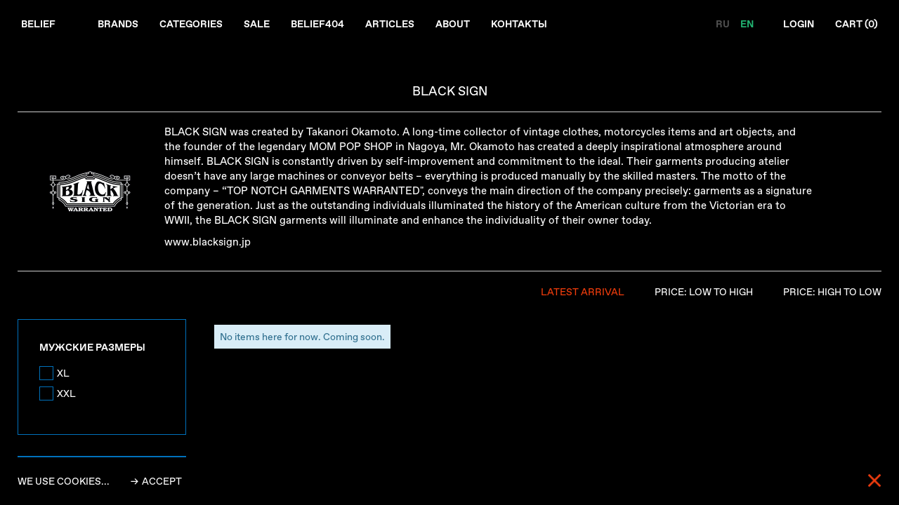

--- FILE ---
content_type: text/html; charset=utf-8
request_url: https://beliefmoscow.com/collection/black-sign/tsvet-2/wolf-gray?lang=en
body_size: 18038
content:
 <!DOCTYPE html>
<!--[if gt IE 8]-->
  <html class="ie-9" dir="ltr">
<!--[endif]-->
<!--[if !IE]>-->
  <html dir="ltr">
<!--<![endif]-->

  <head><link media='print' onload='this.media="all"' rel='stylesheet' type='text/css' href='/served_assets/public/jquery.modal-0c2631717f4ce8fa97b5d04757d294c2bf695df1d558678306d782f4bf7b4773.css'><meta data-config="{&quot;collection_products_count&quot;:0}" name="page-config" content="" /><meta data-config="{&quot;money_with_currency_format&quot;:{&quot;delimiter&quot;:&quot; &quot;,&quot;separator&quot;:&quot;.&quot;,&quot;format&quot;:&quot;%n %u&quot;,&quot;unit&quot;:&quot;₽&quot;,&quot;show_price_without_cents&quot;:1},&quot;currency_code&quot;:&quot;RUR&quot;,&quot;currency_iso_code&quot;:&quot;RUB&quot;,&quot;default_currency&quot;:{&quot;title&quot;:&quot;Российский рубль&quot;,&quot;code&quot;:&quot;RUR&quot;,&quot;rate&quot;:1.0,&quot;format_string&quot;:&quot;%n %u&quot;,&quot;unit&quot;:&quot;₽&quot;,&quot;price_separator&quot;:&quot;&quot;,&quot;is_default&quot;:true,&quot;price_delimiter&quot;:&quot;&quot;,&quot;show_price_with_delimiter&quot;:true,&quot;show_price_without_cents&quot;:true},&quot;facebook&quot;:{&quot;pixelActive&quot;:true,&quot;currency_code&quot;:&quot;RUB&quot;,&quot;use_variants&quot;:true},&quot;vk&quot;:{&quot;pixel_active&quot;:null,&quot;price_list_id&quot;:null},&quot;new_ya_metrika&quot;:true,&quot;ecommerce_data_container&quot;:&quot;dataLayer&quot;,&quot;common_js_version&quot;:null,&quot;vue_ui_version&quot;:null,&quot;feedback_captcha_enabled&quot;:null,&quot;account_id&quot;:425055,&quot;hide_items_out_of_stock&quot;:true,&quot;forbid_order_over_existing&quot;:true,&quot;minimum_items_price&quot;:null,&quot;enable_comparison&quot;:true,&quot;locale&quot;:&quot;en&quot;,&quot;client_group&quot;:null,&quot;consent_to_personal_data&quot;:{&quot;active&quot;:true,&quot;obligatory&quot;:true,&quot;description&quot;:&quot;&quot;},&quot;recaptcha_key&quot;:&quot;6LfXhUEmAAAAAOGNQm5_a2Ach-HWlFKD3Sq7vfFj&quot;,&quot;recaptcha_key_v3&quot;:&quot;6LcZi0EmAAAAAPNov8uGBKSHCvBArp9oO15qAhXa&quot;,&quot;yandex_captcha_key&quot;:&quot;ysc1_ec1ApqrRlTZTXotpTnO8PmXe2ISPHxsd9MO3y0rye822b9d2&quot;,&quot;checkout_float_order_content_block&quot;:false,&quot;available_products_characteristics_ids&quot;:[60663330],&quot;sber_id_app_id&quot;:&quot;5b5a3c11-72e5-4871-8649-4cdbab3ba9a4&quot;,&quot;theme_generation&quot;:2,&quot;quick_checkout_captcha_enabled&quot;:false,&quot;max_order_lines_count&quot;:500,&quot;sber_bnpl_min_amount&quot;:1000,&quot;sber_bnpl_max_amount&quot;:150000,&quot;counter_settings&quot;:{&quot;data_layer_name&quot;:&quot;dataLayer&quot;,&quot;new_counters_setup&quot;:false,&quot;add_to_cart_event&quot;:true,&quot;remove_from_cart_event&quot;:true,&quot;add_to_wishlist_event&quot;:true},&quot;site_setting&quot;:{&quot;show_cart_button&quot;:true,&quot;show_service_button&quot;:false,&quot;show_marketplace_button&quot;:false,&quot;show_quick_checkout_button&quot;:true},&quot;warehouses&quot;:[],&quot;captcha_type&quot;:&quot;google&quot;,&quot;human_readable_urls&quot;:false}" name="shop-config" content="" /><meta name='js-evnvironment' content='production' /><meta name='default-locale' content='en' /><meta name='insales-redefined-api-methods' content="[]" /><script src="/packs/js/shop_bundle-2b0004e7d539ecb78a46.js"></script><script type="text/javascript" src="https://static.insales-cdn.com/assets/static-versioned/v3.72/static/libs/lodash/4.17.21/lodash.min.js"></script>
<!--InsalesCounter -->
<script type="text/javascript">
(function() {
  if (typeof window.__insalesCounterId !== 'undefined') {
    return;
  }

  try {
    Object.defineProperty(window, '__insalesCounterId', {
      value: 425055,
      writable: true,
      configurable: true
    });
  } catch (e) {
    console.error('InsalesCounter: Failed to define property, using fallback:', e);
    window.__insalesCounterId = 425055;
  }

  if (typeof window.__insalesCounterId === 'undefined') {
    console.error('InsalesCounter: Failed to set counter ID');
    return;
  }

  let script = document.createElement('script');
  script.async = true;
  script.src = '/javascripts/insales_counter.js?7';
  let firstScript = document.getElementsByTagName('script')[0];
  firstScript.parentNode.insertBefore(script, firstScript);
})();
</script>
<!-- /InsalesCounter -->
      <script>gtmDataLayer = []; </script>
      <!-- Google Tag Manager -->
      <script>(function(w,d,s,l,i){w[l]=w[l]||[];w[l].push({'gtm.start':
      new Date().getTime(),event:'gtm.js'});var f=d.getElementsByTagName(s)[0],
      j=d.createElement(s),dl=l!='dataLayer'?'&l='+l:'';j.async=true;j.src=
      'https://www.googletagmanager.com/gtm.js?id='+i+dl;f.parentNode.insertBefore(j,f);
      })(window,document,'script','gtmDataLayer','GTM-P7CF7TP');
      </script>
      <!-- End Google Tag Manager -->

    <title>BLACK SIGN - BELIEF MOSCOW</title>
    <meta name="robots" content="index,follow" />

    

    

<meta charset="utf-8" />
<meta http-equiv="X-UA-Compatible" content="IE=edge,chrome=1" />
<!--[if IE]><script src="//html5shiv.googlecode.com/svn/trunk/html5.js"></script><![endif]-->
<!--[if lt IE 9]>
  <script src="//css3-mediaqueries-js.googlecode.com/svn/trunk/css3-mediaqueries.js"></script>
<![endif]-->

<meta name="SKYPE_TOOLBAR" content="SKYPE_TOOLBAR_PARSER_COMPATIBLE" />
<meta name="viewport" content="width=device-width, initial-scale=1.0">
<meta name="google-site-verification" content="LR9XlfpTCJRLM6P51qGgY-uNOrGx22zoqWJlaHnAgdU" />
<meta name="facebook-domain-verification" content="ymi7s4qg9b0gxvcza84bltmv9lxix1" />

<!-- Global site tag (gtag.js) - Google Analytics -->
<script async src="https://www.googletagmanager.com/gtag/js?id=G-ECCWFLBPR5"></script>
<script>
  window.dataLayer = window.dataLayer || [];
  function gtag(){dataLayer.push(arguments);}
  gtag('js', new Date());

  gtag('config', 'G-ECCWFLBPR5');
</script>


    <meta property="og:title" content="BELIEF" />
    <meta property="og:image" content="https://beliefmoscow.comhttps://static.insales-cdn.com/assets/1/7618/4210114/1767626007/logo.png" />
    <meta property="og:type" content="website" />
    <meta property="og:url" content="https://beliefmoscow.com" />


<meta name="keywords" content="BLACK SIGN - BELIEF MOSCOW">
<meta name="description" content="brand">


  <link rel="canonical" href="https://beliefmoscow.com/collection/black-sign?lang=en"/>


<link rel="alternate" type="application/rss+xml" title="Блог..." href="/blogs/blog.atom" />
<link href="https://static.insales-cdn.com/assets/1/7618/4210114/1767626007/favicon.png" rel="icon">
<link rel="apple-touch-icon" href="/custom_icon.png"/>

<!-- Google Tag Manager -->
<script>(function(w,d,s,l,i){w[l]=w[l]||[];w[l].push({'gtm.start':
new Date().getTime(),event:'gtm.js'});var f=d.getElementsByTagName(s)[0],
j=d.createElement(s),dl=l!='dataLayer'?'&l='+l:'';j.async=true;j.src=
'https://www.googletagmanager.com/gtm.js?id='+i+dl;f.parentNode.insertBefore(j,f);
})(window,document,'script','dataLayer','GTM-M6C6VBQ');</script>
<!-- End Google Tag Manager -->

<!-- CDN -->

<link href='https://fonts.googleapis.com/css?family=Istok+Web:400,400italic,700,700italic&subset=latin,cyrillic' rel='stylesheet' type='text/css'>

<link rel="stylesheet" href="//maxcdn.bootstrapcdn.com/font-awesome/4.5.0/css/font-awesome.min.css">



  <script type="text/javascript" src="//ajax.googleapis.com/ajax/libs/jquery/1.11.0/jquery.min.js"></script>



<!--
<script src="http://jsconsole.com/remote.js?BE5094EE-C8C4-4612-AE87-011F2BADF1E7"></script>
-->
<!-- CDN end -->


<link type="text/css" rel="stylesheet" media="all" href="https://static.insales-cdn.com/assets/1/7618/4210114/1767626007/template.css" />


<script type="text/javascript" src="https://static.insales-cdn.com/assets/1/7618/4210114/1767626007/modernizr.js"></script>

<script type="text/javascript">!function(){var t=document.createElement("script");t.type="text/javascript",t.async=!0,t.src="https://vk.com/js/api/openapi.js?169",t.onload=function(){VK.Retargeting.Init("VK-RTRG-968817-NlbP"),VK.Retargeting.Hit()},document.head.appendChild(t)}();</script><noscript><img src="https://vk.com/rtrg?p=VK-RTRG-968817-NlbP" style="position:fixed; left:-999px;" alt=""/></noscript>
    

  </head>

<body class="adaptive collection EN   BLACK SIGN ">
<!-- Yandex.Metrika counter -->
<script type="text/javascript" >
   (function(m,e,t,r,i,k,a){m[i]=m[i]||function(){(m[i].a=m[i].a||[]).push(arguments)};
   m[i].l=1*new Date();k=e.createElement(t),a=e.getElementsByTagName(t)[0],k.async=1,k.src=r,a.parentNode.insertBefore(k,a)})
   (window, document, "script", "https://mc.yandex.ru/metrika/tag.js", "ym");

   ym(75584749, "init", {
        webvisor:true,
        ecommerce:dataLayer,
        clickmap:true,
        trackLinks:true,
        accurateTrackBounce:true
   });
</script>
<script type="text/javascript">
  window.dataLayer = window.dataLayer || [];
  window.dataLayer.push({});
</script>
<noscript><div><img src="https://mc.yandex.ru/watch/75584749" style="position:absolute; left:-9999px;" alt="" /></div></noscript>
<!-- /Yandex.Metrika counter -->
    
  
   <!-- true - сайт работает, false - закрыт --> 
  <div class="main-content">
    <div class="header__wrapper"> 
  <header>  
    <form action="/search"
      method="get"
      class="search_widget search_widget--header"
>
    <button type="submit"
          class="search_widget-submit
                "
  ></button>
      
      
    <input type="hidden" name="lang" value="en">
  

  <input  type="text"
          name="q"
          value=""
          placeholder="Search"

          class="search_widget-field"
  />


  
</form> 
    <div class="header__topline">
      <div class="header__left">
        <div class="header__logo">
          <a href="/">Belief</a>
        </div>  
        <ul class="header__menu">
          
            <li class="header__menu-item menu-node--current"> 
              	
               <a href="#">Brands</a>       
                <div class="header__submenu">
                <div class="header__brands header__submenu-block">
                  <div class="header__submenu-title">BRANDS</div>      
                  <ul class="header__brands-list">        
                    
                      	
                     <li class="header__submenu-item ">
                        <a href="/collection/altra?lang=en" class="header__submenu-link">
                          ALTRA
                        </a>
                    </li>
                      	
                     <li class="header__submenu-item ">
                        <a href="/collection/apresse?lang=en" class="header__submenu-link">
                          A.PRESSE
                        </a>
                    </li>
                      	
                     <li class="header__submenu-item ">
                        <a href="/collection/belief?lang=en" class="header__submenu-link">
                          BELIEF
                        </a>
                    </li>
                      	
                     <li class="header__submenu-item header__submenu-item--curent">
                        <a href="/collection/black-sign?lang=en" class="header__submenu-link">
                          BLACK SIGN
                        </a>
                    </li>
                      	
                     <li class="header__submenu-item ">
                        <a href="/collection/carhartt?lang=en" class="header__submenu-link">
                          CARHARTT WIP
                        </a>
                    </li>
                      	
                     <li class="header__submenu-item ">
                        <a href="/collection/cavempt?lang=en" class="header__submenu-link">
                          CAV EMPT
                        </a>
                    </li>
                      	
                     <li class="header__submenu-item ">
                        <a href="/collection/consigliere?lang=en" class="header__submenu-link">
                          CONSIGLIERE
                        </a>
                    </li>
                      	
                     <li class="header__submenu-item ">
                        <a href="/collection/deluxe?lang=en" class="header__submenu-link">
                          DELUXE
                        </a>
                    </li>
                      	
                     <li class="header__submenu-item ">
                        <a href="/collection/fce?lang=en" class="header__submenu-link">
                          F/CE
                        </a>
                    </li>
                      	
                     <li class="header__submenu-item ">
                        <a href="/collection/grade?lang=en" class="header__submenu-link">
                          GRADE
                        </a>
                    </li>
                      	
                     <li class="header__submenu-item ">
                        <a href="/collection/gurank?lang=en" class="header__submenu-link">
                          GURANK
                        </a>
                    </li>
                      	
                     <li class="header__submenu-item ">
                        <a href="/collection/herill?lang=en" class="header__submenu-link">
                          HERILL
                        </a>
                    </li>
                      	
                     <li class="header__submenu-item ">
                        <a href="/collection/invalid-books?lang=en" class="header__submenu-link">
                          INVALID BOOKS
                        </a>
                    </li>
                      	
                     <li class="header__submenu-item ">
                        <a href="/collection/julius-tart?lang=en" class="header__submenu-link">
                          JULIUS TART
                        </a>
                    </li>
                      	
                     <li class="header__submenu-item ">
                        <a href="/collection/kuumba-international?lang=en" class="header__submenu-link">
                          KUUMBA INTERNATIONAL
                        </a>
                    </li>
                      	
                     <li class="header__submenu-item ">
                        <a href="/collection/liberaiders?lang=en" class="header__submenu-link">
                          LIBERAIDERS
                        </a>
                    </li>
                      	
                     <li class="header__submenu-item ">
                        <a href="/collection/masa-sculp?lang=en" class="header__submenu-link">
                          MASA SCULP
                        </a>
                    </li>
                      	
                     <li class="header__submenu-item ">
                        <a href="/collection/masu?lang=en" class="header__submenu-link">
                          MASU
                        </a>
                    </li>
                      	
                     <li class="header__submenu-item ">
                        <a href="/collection/mizuno?lang=en" class="header__submenu-link">
                          MIZUNO
                        </a>
                    </li>
                      	
                     <li class="header__submenu-item ">
                        <a href="/collection/native-sons?lang=en" class="header__submenu-link">
                          NATIVE SONS
                        </a>
                    </li>
                      	
                     <li class="header__submenu-item ">
                        <a href="/collection/neighborhood?lang=en" class="header__submenu-link">
                          NEIGHBORHOOD
                        </a>
                    </li>
                      	
                     <li class="header__submenu-item ">
                        <a href="/collection/neighborhood-one-third?lang=en" class="header__submenu-link">
                          NEIGHBORHOOD ONE THIRD
                        </a>
                    </li>
                      	
                     <li class="header__submenu-item ">
                        <a href="/collection/nexusvii?lang=en" class="header__submenu-link">
                          NEXUSVII
                        </a>
                    </li>
                      	
                     <li class="header__submenu-item ">
                        <a href="/collection/old-joe-co?lang=en" class="header__submenu-link">
                          OLD JOE & CO
                        </a>
                    </li>
                      	
                     <li class="header__submenu-item ">
                        <a href="/collection/peanuts-co?lang=en" class="header__submenu-link">
                          PEANUTS & CO
                        </a>
                    </li>
                      	
                     <li class="header__submenu-item ">
                        <a href="/collection/retaw?lang=en" class="header__submenu-link">
                          retaW
                        </a>
                    </li>
                      	
                     <li class="header__submenu-item ">
                        <a href="/collection/rude-gallery?lang=en" class="header__submenu-link">
                          RUDE GALLERY
                        </a>
                    </li>
                      	
                     <li class="header__submenu-item ">
                        <a href="/collection/soshiotsuki?lang=en" class="header__submenu-link">
                          SOSHIOTSUKI
                        </a>
                    </li>
                      	
                     <li class="header__submenu-item ">
                        <a href="/collection/space-available?lang=en" class="header__submenu-link">
                          SPACE AVAILABLE
                        </a>
                    </li>
                      	
                     <li class="header__submenu-item ">
                        <a href="/collection/stein?lang=en" class="header__submenu-link">
                          SSSTEIN
                        </a>
                    </li>
                      	
                     <li class="header__submenu-item ">
                        <a href="/collection/thesoloist?lang=en" class="header__submenu-link">
                          TAKAHIROMIYASHITA THESOLOIST.
                        </a>
                    </li>
                      	
                     <li class="header__submenu-item ">
                        <a href="/collection/tighbooth?lang=en" class="header__submenu-link">
                          TIGHTBOOTH
                        </a>
                    </li>
                      	
                     <li class="header__submenu-item ">
                        <a href="/collection/undercover?lang=en" class="header__submenu-link">
                          UNDERCOVER
                        </a>
                    </li>
                      	
                     <li class="header__submenu-item ">
                        <a href="/collection/visvim?lang=en" class="header__submenu-link">
                          VISVIM
                        </a>
                    </li>
                      	
                     <li class="header__submenu-item ">
                        <a href="/collection/wacko-maria?lang=en" class="header__submenu-link">
                          WACKO MARIA
                        </a>
                    </li>
                      	
                     <li class="header__submenu-item ">
                        <a href="/collection/wmv?lang=en" class="header__submenu-link">
                          WMV
                        </a>
                    </li>
                      	
                     <li class="header__submenu-item ">
                        <a href="/collection/wryht-by-old-joe-co?lang=en" class="header__submenu-link">
                          WRYHT by OLD JOE & CO
                        </a>
                    </li>
                      	
                     <li class="header__submenu-item ">
                        <a href="/collection/wtaps?lang=en" class="header__submenu-link">
                          WTAPS
                        </a>
                    </li>
                      	
                     <li class="header__submenu-item ">
                        <a href="/collection/yoko-sakamoto?lang=en" class="header__submenu-link">
                          YOKO SAKAMOTO
                        </a>
                    </li>
                    
                  </ul>
                </div>
                
              </div>
              	
          
            <li class="header__menu-item "> 
              	
               <a href="#">Categories</a>       
                <div class="header__submenu">

                <div class="header__categories header__submenu-block">   
                  <div class="header__submenu-title">CATEGORIES</div> 
                  <ul class="header__categories-list">
                    
                      	
                     <li class="header__submenu-item ">
                        <a href="/collection/verhnyaya-odezhda?lang=en" class="header__submenu-link  ">
                          OUTERWEAR
                        </a>
                    </li>
                      	
                     <li class="header__submenu-item ">
                        <a href="/collection/rubashki?lang=en" class="header__submenu-link  ">
                          SHIRTS
                        </a>
                    </li>
                      	
                     <li class="header__submenu-item ">
                        <a href="/collection/knit?lang=en" class="header__submenu-link  ">
                          KNIT
                        </a>
                    </li>
                      	
                     <li class="header__submenu-item ">
                        <a href="/collection/cut-sewn?lang=en" class="header__submenu-link  ">
                          CUT & SEWN
                        </a>
                    </li>
                      	
                     <li class="header__submenu-item ">
                        <a href="/collection/futbolki?lang=en" class="header__submenu-link  ">
                          T-SHIRTS
                        </a>
                    </li>
                      	
                     <li class="header__submenu-item ">
                        <a href="/collection/denim?lang=en" class="header__submenu-link  ">
                          DENIM
                        </a>
                    </li>
                      	
                     <li class="header__submenu-item ">
                        <a href="/collection/bryuki?lang=en" class="header__submenu-link  ">
                          PANTS
                        </a>
                    </li>
                      	
                     <li class="header__submenu-item ">
                        <a href="/collection/shorts-2?lang=en" class="header__submenu-link  ">
                          SHORTS
                        </a>
                    </li>
                      	
                     <li class="header__submenu-item ">
                        <a href="/collection/obuv?lang=en" class="header__submenu-link  ">
                          FOOTWEAR
                        </a>
                    </li>
                      	
                     <li class="header__submenu-item ">
                        <a href="/collection/eyewear?lang=en" class="header__submenu-link  ">
                          EYEWEAR
                        </a>
                    </li>
                      	
                     <li class="header__submenu-item ">
                        <a href="/collection/shapki?lang=en" class="header__submenu-link  ">
                          BEANIES
                        </a>
                    </li>
                      	
                     <li class="header__submenu-item ">
                        <a href="/collection/caps-2?lang=en" class="header__submenu-link  ">
                          CAPS
                        </a>
                    </li>
                      	
                     <li class="header__submenu-item ">
                        <a href="/collection/hats-3?lang=en" class="header__submenu-link  ">
                          HATS
                        </a>
                    </li>
                      	
                     <li class="header__submenu-item ">
                        <a href="/collection/scarves-and-shawls?lang=en" class="header__submenu-link  ">
                          SCARVES & SHAWLS
                        </a>
                    </li>
                      	
                     <li class="header__submenu-item ">
                        <a href="/collection/ties-bow-ties?lang=en" class="header__submenu-link  ">
                          TIES & BOW TIES
                        </a>
                    </li>
                      	
                     <li class="header__submenu-item ">
                        <a href="/collection/belts-suspenders?lang=en" class="header__submenu-link  ">
                          BELTS & SUSPENDERS
                        </a>
                    </li>
                      	
                     <li class="header__submenu-item ">
                        <a href="/collection/bagsandwallets?lang=en" class="header__submenu-link  ">
                          BAGS & WALLETS
                        </a>
                    </li>
                      	
                     <li class="header__submenu-item ">
                        <a href="/collection/gloves-2?lang=en" class="header__submenu-link  ">
                          GLOVES
                        </a>
                    </li>
                      	
                     <li class="header__submenu-item ">
                        <a href="/collection/katalog-1-c7a988?lang=en" class="header__submenu-link  ">
                          UNDERWEAR
                        </a>
                    </li>
                      	
                     <li class="header__submenu-item ">
                        <a href="/collection/noski?lang=en" class="header__submenu-link  ">
                          SOCKS
                        </a>
                    </li>
                      	
                     <li class="header__submenu-item ">
                        <a href="/collection/katalog-1-2865bb?lang=en" class="header__submenu-link  ">
                          ACCESSORIES
                        </a>
                    </li>
                      	
                     <li class="header__submenu-item ">
                        <a href="/collection/watches?lang=en" class="header__submenu-link  ">
                          WATCHES
                        </a>
                    </li>
                      	
                     <li class="header__submenu-item ">
                        <a href="/collection/ukrasheniya?lang=en" class="header__submenu-link  ">
                          JEWELRY
                        </a>
                    </li>
                      	
                     <li class="header__submenu-item ">
                        <a href="/collection/books?lang=en" class="header__submenu-link  ">
                          PUBLICATIONS
                        </a>
                    </li>
                      	
                     <li class="header__submenu-item ">
                        <a href="/collection/aromaty?lang=en" class="header__submenu-link  ">
                          FRAGRANCES
                        </a>
                    </li>
                      	
                     <li class="header__submenu-item ">
                        <a href="/collection/dlya-zhenschin?lang=en" class="header__submenu-link  ">
                          WOMEN
                        </a>
                    </li>
                      	
                     <li class="header__submenu-item ">
                        <a href="/collection/kids?lang=en" class="header__submenu-link  ">
                          KIDS
                        </a>
                    </li>
                      	
                     <li class="header__submenu-item ">
                        <a href="/collection/eksklyuziv?lang=en" class="header__submenu-link  ">
                          EXCLUSIVE
                        </a>
                    </li>
                      	
                     <li class="header__submenu-item ">
                        <a href="/collection/sale?lang=en" class="header__submenu-link sale ">
                          SALE
                        </a>
                    </li>
                    
                  </ul>
                </div>
              </div>
              	
          
            <li class="header__menu-item "> 
              	
                <a href=" /collection/sale?lang=en " class="">
                	Sale
              	</a>      
              	
          
            <li class="header__menu-item "> 
              	
                <a href=" /collection/belief404?lang=en " class="">
                	Belief404
              	</a>      
              	
          
            <li class="header__menu-item "> 
              	
                <a href=" https://news.beliefmoscow.com/ " class="">
                	Articles
              	</a>      
              	
          
            <li class="header__menu-item "> 
              	
                <a href=" http://news.beliefmoscow.com/about " class="">
                	About
              	</a>      
              	
          
            <li class="header__menu-item "> 
              	
                <a href=" /page/contacts-2?lang=en " class="">
                	Контакты
              	</a>      
              	
          
        </ul>
      </div>
      <div class="header__middle"></div>
      <div class="header__right">  

        
        <div class="header__language-switcher">
          



  <ul class="languages">
    
    <li class="languages-node ">
      
      <a href="/collection/black-sign/tsvet-2/wolf-gray?" class="languages-link">
        RU
      </a>
      
    </li>
    
    <li class="languages-node languages-node--current">
      
      <span class="languages-link languages-link--current">
        EN
      </span>
      
    </li>
    
  </ul>

        </div>
        

        <a class="header__user-link" href="/client_account/login">Login</a>

        
        <a href="#" class="header__cart cart-js">
          Cart (<span class="js-basket-items_count">0</span>)
        </a>
        

      </div>

    </div>  
	</header> 
</div>


<div class="mobile-header">
  	<div class="mobile-header__menu-btn menu-btn-js">Menu</div>
  	
      <a href="/cart_items?lang=en" class="mobile-header__cart-btn">
            Cart (<span class="js-basket-items_count">0</span>)
      </a> 
  	
</div>  
  
<div class="mobile-menu">
	<ul class="mobile-menu-block">
      	<li class="mobile-menu__item">
          <a class="mobile-menu__link"href="/">New arrivals</a>
        </li>
      	<li class="mobile-menu__item"> 
          <a class="mobile-menu__link" href="#">Brands</a>      
          <ul class="mobile-menu__submenu">        
            
              	
              <li class="mobile-menu__submenu-item ">
                <a href="/collection/altra?lang=en" class="mobile-menu__submenu-item-link">
                  ALTRA
                </a>
              </li>
              	
              <li class="mobile-menu__submenu-item ">
                <a href="/collection/apresse?lang=en" class="mobile-menu__submenu-item-link">
                  A.PRESSE
                </a>
              </li>
              	
              <li class="mobile-menu__submenu-item ">
                <a href="/collection/belief?lang=en" class="mobile-menu__submenu-item-link">
                  BELIEF
                </a>
              </li>
              	
              <li class="mobile-menu__submenu-item mobile-menu__submenu-item--current">
                <a href="/collection/black-sign?lang=en" class="mobile-menu__submenu-item-link">
                  BLACK SIGN
                </a>
              </li>
              	
              <li class="mobile-menu__submenu-item ">
                <a href="/collection/carhartt?lang=en" class="mobile-menu__submenu-item-link">
                  CARHARTT WIP
                </a>
              </li>
              	
              <li class="mobile-menu__submenu-item ">
                <a href="/collection/cavempt?lang=en" class="mobile-menu__submenu-item-link">
                  CAV EMPT
                </a>
              </li>
              	
              <li class="mobile-menu__submenu-item ">
                <a href="/collection/consigliere?lang=en" class="mobile-menu__submenu-item-link">
                  CONSIGLIERE
                </a>
              </li>
              	
              <li class="mobile-menu__submenu-item ">
                <a href="/collection/deluxe?lang=en" class="mobile-menu__submenu-item-link">
                  DELUXE
                </a>
              </li>
              	
              <li class="mobile-menu__submenu-item ">
                <a href="/collection/fce?lang=en" class="mobile-menu__submenu-item-link">
                  F/CE
                </a>
              </li>
              	
              <li class="mobile-menu__submenu-item ">
                <a href="/collection/grade?lang=en" class="mobile-menu__submenu-item-link">
                  GRADE
                </a>
              </li>
              	
              <li class="mobile-menu__submenu-item ">
                <a href="/collection/gurank?lang=en" class="mobile-menu__submenu-item-link">
                  GURANK
                </a>
              </li>
              	
              <li class="mobile-menu__submenu-item ">
                <a href="/collection/herill?lang=en" class="mobile-menu__submenu-item-link">
                  HERILL
                </a>
              </li>
              	
              <li class="mobile-menu__submenu-item ">
                <a href="/collection/invalid-books?lang=en" class="mobile-menu__submenu-item-link">
                  INVALID BOOKS
                </a>
              </li>
              	
              <li class="mobile-menu__submenu-item ">
                <a href="/collection/julius-tart?lang=en" class="mobile-menu__submenu-item-link">
                  JULIUS TART
                </a>
              </li>
              	
              <li class="mobile-menu__submenu-item ">
                <a href="/collection/kuumba-international?lang=en" class="mobile-menu__submenu-item-link">
                  KUUMBA INTERNATIONAL
                </a>
              </li>
              	
              <li class="mobile-menu__submenu-item ">
                <a href="/collection/liberaiders?lang=en" class="mobile-menu__submenu-item-link">
                  LIBERAIDERS
                </a>
              </li>
              	
              <li class="mobile-menu__submenu-item ">
                <a href="/collection/masa-sculp?lang=en" class="mobile-menu__submenu-item-link">
                  MASA SCULP
                </a>
              </li>
              	
              <li class="mobile-menu__submenu-item ">
                <a href="/collection/masu?lang=en" class="mobile-menu__submenu-item-link">
                  MASU
                </a>
              </li>
              	
              <li class="mobile-menu__submenu-item ">
                <a href="/collection/mizuno?lang=en" class="mobile-menu__submenu-item-link">
                  MIZUNO
                </a>
              </li>
              	
              <li class="mobile-menu__submenu-item ">
                <a href="/collection/native-sons?lang=en" class="mobile-menu__submenu-item-link">
                  NATIVE SONS
                </a>
              </li>
              	
              <li class="mobile-menu__submenu-item ">
                <a href="/collection/neighborhood?lang=en" class="mobile-menu__submenu-item-link">
                  NEIGHBORHOOD
                </a>
              </li>
              	
              <li class="mobile-menu__submenu-item ">
                <a href="/collection/neighborhood-one-third?lang=en" class="mobile-menu__submenu-item-link">
                  NEIGHBORHOOD ONE THIRD
                </a>
              </li>
              	
              <li class="mobile-menu__submenu-item ">
                <a href="/collection/nexusvii?lang=en" class="mobile-menu__submenu-item-link">
                  NEXUSVII
                </a>
              </li>
              	
              <li class="mobile-menu__submenu-item ">
                <a href="/collection/old-joe-co?lang=en" class="mobile-menu__submenu-item-link">
                  OLD JOE & CO
                </a>
              </li>
              	
              <li class="mobile-menu__submenu-item ">
                <a href="/collection/peanuts-co?lang=en" class="mobile-menu__submenu-item-link">
                  PEANUTS & CO
                </a>
              </li>
              	
              <li class="mobile-menu__submenu-item ">
                <a href="/collection/retaw?lang=en" class="mobile-menu__submenu-item-link">
                  retaW
                </a>
              </li>
              	
              <li class="mobile-menu__submenu-item ">
                <a href="/collection/rude-gallery?lang=en" class="mobile-menu__submenu-item-link">
                  RUDE GALLERY
                </a>
              </li>
              	
              <li class="mobile-menu__submenu-item ">
                <a href="/collection/soshiotsuki?lang=en" class="mobile-menu__submenu-item-link">
                  SOSHIOTSUKI
                </a>
              </li>
              	
              <li class="mobile-menu__submenu-item ">
                <a href="/collection/space-available?lang=en" class="mobile-menu__submenu-item-link">
                  SPACE AVAILABLE
                </a>
              </li>
              	
              <li class="mobile-menu__submenu-item ">
                <a href="/collection/stein?lang=en" class="mobile-menu__submenu-item-link">
                  SSSTEIN
                </a>
              </li>
              	
              <li class="mobile-menu__submenu-item ">
                <a href="/collection/thesoloist?lang=en" class="mobile-menu__submenu-item-link">
                  TAKAHIROMIYASHITA THESOLOIST.
                </a>
              </li>
              	
              <li class="mobile-menu__submenu-item ">
                <a href="/collection/tighbooth?lang=en" class="mobile-menu__submenu-item-link">
                  TIGHTBOOTH
                </a>
              </li>
              	
              <li class="mobile-menu__submenu-item ">
                <a href="/collection/undercover?lang=en" class="mobile-menu__submenu-item-link">
                  UNDERCOVER
                </a>
              </li>
              	
              <li class="mobile-menu__submenu-item ">
                <a href="/collection/visvim?lang=en" class="mobile-menu__submenu-item-link">
                  VISVIM
                </a>
              </li>
              	
              <li class="mobile-menu__submenu-item ">
                <a href="/collection/wacko-maria?lang=en" class="mobile-menu__submenu-item-link">
                  WACKO MARIA
                </a>
              </li>
              	
              <li class="mobile-menu__submenu-item ">
                <a href="/collection/wmv?lang=en" class="mobile-menu__submenu-item-link">
                  WMV
                </a>
              </li>
              	
              <li class="mobile-menu__submenu-item ">
                <a href="/collection/wryht-by-old-joe-co?lang=en" class="mobile-menu__submenu-item-link">
                  WRYHT by OLD JOE & CO
                </a>
              </li>
              	
              <li class="mobile-menu__submenu-item ">
                <a href="/collection/wtaps?lang=en" class="mobile-menu__submenu-item-link">
                  WTAPS
                </a>
              </li>
              	
              <li class="mobile-menu__submenu-item ">
                <a href="/collection/yoko-sakamoto?lang=en" class="mobile-menu__submenu-item-link">
                  YOKO SAKAMOTO
                </a>
              </li>
            
          </ul>
      	</li>
        <li class="mobile-menu__item"> 
          <a class="mobile-menu__link" href="#">Categories</a>      
          <ul class="mobile-menu__submenu">        
            
              	
              <li class="mobile-menu__submenu-item ">
                <a href="/collection/verhnyaya-odezhda?lang=en" class="mobile-menu__submenu-item-link  ">
                  OUTERWEAR
                </a>
              </li>
              	
              <li class="mobile-menu__submenu-item ">
                <a href="/collection/rubashki?lang=en" class="mobile-menu__submenu-item-link  ">
                  SHIRTS
                </a>
              </li>
              	
              <li class="mobile-menu__submenu-item ">
                <a href="/collection/knit?lang=en" class="mobile-menu__submenu-item-link  ">
                  KNIT
                </a>
              </li>
              	
              <li class="mobile-menu__submenu-item ">
                <a href="/collection/cut-sewn?lang=en" class="mobile-menu__submenu-item-link  ">
                  CUT & SEWN
                </a>
              </li>
              	
              <li class="mobile-menu__submenu-item ">
                <a href="/collection/futbolki?lang=en" class="mobile-menu__submenu-item-link  ">
                  T-SHIRTS
                </a>
              </li>
              	
              <li class="mobile-menu__submenu-item ">
                <a href="/collection/denim?lang=en" class="mobile-menu__submenu-item-link  ">
                  DENIM
                </a>
              </li>
              	
              <li class="mobile-menu__submenu-item ">
                <a href="/collection/bryuki?lang=en" class="mobile-menu__submenu-item-link  ">
                  PANTS
                </a>
              </li>
              	
              <li class="mobile-menu__submenu-item ">
                <a href="/collection/shorts-2?lang=en" class="mobile-menu__submenu-item-link  ">
                  SHORTS
                </a>
              </li>
              	
              <li class="mobile-menu__submenu-item ">
                <a href="/collection/obuv?lang=en" class="mobile-menu__submenu-item-link  ">
                  FOOTWEAR
                </a>
              </li>
              	
              <li class="mobile-menu__submenu-item ">
                <a href="/collection/eyewear?lang=en" class="mobile-menu__submenu-item-link  ">
                  EYEWEAR
                </a>
              </li>
              	
              <li class="mobile-menu__submenu-item ">
                <a href="/collection/shapki?lang=en" class="mobile-menu__submenu-item-link  ">
                  BEANIES
                </a>
              </li>
              	
              <li class="mobile-menu__submenu-item ">
                <a href="/collection/caps-2?lang=en" class="mobile-menu__submenu-item-link  ">
                  CAPS
                </a>
              </li>
              	
              <li class="mobile-menu__submenu-item ">
                <a href="/collection/hats-3?lang=en" class="mobile-menu__submenu-item-link  ">
                  HATS
                </a>
              </li>
              	
              <li class="mobile-menu__submenu-item ">
                <a href="/collection/scarves-and-shawls?lang=en" class="mobile-menu__submenu-item-link  ">
                  SCARVES & SHAWLS
                </a>
              </li>
              	
              <li class="mobile-menu__submenu-item ">
                <a href="/collection/ties-bow-ties?lang=en" class="mobile-menu__submenu-item-link  ">
                  TIES & BOW TIES
                </a>
              </li>
              	
              <li class="mobile-menu__submenu-item ">
                <a href="/collection/belts-suspenders?lang=en" class="mobile-menu__submenu-item-link  ">
                  BELTS & SUSPENDERS
                </a>
              </li>
              	
              <li class="mobile-menu__submenu-item ">
                <a href="/collection/bagsandwallets?lang=en" class="mobile-menu__submenu-item-link  ">
                  BAGS & WALLETS
                </a>
              </li>
              	
              <li class="mobile-menu__submenu-item ">
                <a href="/collection/gloves-2?lang=en" class="mobile-menu__submenu-item-link  ">
                  GLOVES
                </a>
              </li>
              	
              <li class="mobile-menu__submenu-item ">
                <a href="/collection/katalog-1-c7a988?lang=en" class="mobile-menu__submenu-item-link  ">
                  UNDERWEAR
                </a>
              </li>
              	
              <li class="mobile-menu__submenu-item ">
                <a href="/collection/noski?lang=en" class="mobile-menu__submenu-item-link  ">
                  SOCKS
                </a>
              </li>
              	
              <li class="mobile-menu__submenu-item ">
                <a href="/collection/katalog-1-2865bb?lang=en" class="mobile-menu__submenu-item-link  ">
                  ACCESSORIES
                </a>
              </li>
              	
              <li class="mobile-menu__submenu-item ">
                <a href="/collection/watches?lang=en" class="mobile-menu__submenu-item-link  ">
                  WATCHES
                </a>
              </li>
              	
              <li class="mobile-menu__submenu-item ">
                <a href="/collection/ukrasheniya?lang=en" class="mobile-menu__submenu-item-link  ">
                  JEWELRY
                </a>
              </li>
              	
              <li class="mobile-menu__submenu-item ">
                <a href="/collection/books?lang=en" class="mobile-menu__submenu-item-link  ">
                  PUBLICATIONS
                </a>
              </li>
              	
              <li class="mobile-menu__submenu-item ">
                <a href="/collection/aromaty?lang=en" class="mobile-menu__submenu-item-link  ">
                  FRAGRANCES
                </a>
              </li>
              	
              <li class="mobile-menu__submenu-item ">
                <a href="/collection/dlya-zhenschin?lang=en" class="mobile-menu__submenu-item-link  ">
                  WOMEN
                </a>
              </li>
              	
              <li class="mobile-menu__submenu-item ">
                <a href="/collection/kids?lang=en" class="mobile-menu__submenu-item-link  ">
                  KIDS
                </a>
              </li>
              	
              <li class="mobile-menu__submenu-item ">
                <a href="/collection/eksklyuziv?lang=en" class="mobile-menu__submenu-item-link  ">
                  EXCLUSIVE
                </a>
              </li>
              	
              <li class="mobile-menu__submenu-item ">
                <a href="/collection/sale?lang=en" class="mobile-menu__submenu-item-link sale ">
                  SALE
                </a>
              </li>
            
          </ul>      	
      </li> 
       <li class="mobile-menu__item"> 
          <a class="mobile-menu__link" href="/collection/belief404">Belief404</a>     
      </li>
  	</ul>
  
    <ul class="mobile-menu-block">
      
        <li class="mobile-menu__item ">  
          <a href=" http://news.beliefmoscow.com/ " class="menu-link ">
            News
          </a>    
        </li> 
      
        <li class="mobile-menu__item ">  
          <a href=" https://news.beliefmoscow.com/about " class="menu-link ">
            About
          </a>    
        </li> 
      
        <li class="mobile-menu__item ">  
          <a href=" /page/contacts-2?lang=en " class="menu-link ">
            Контакты
          </a>    
        </li> 
      
  	</ul>  

  	<ul class="mobile-menu-block">
      
      	
            <li class="mobile-menu__item ">  
              <a href="/client_account/login?lang=en" class="menu-link ">
                Login
              </a>    
        	</li> 
      	
      
    		

      
      	
            <li class="mobile-menu__item ">  
              <a href="http://news.beliefmoscow.com/ru-service" class="menu-link ">
                Service
              </a>    
        	</li> 
      	
      
    		

      
      	
            <li class="mobile-menu__item ">  
              <a href="//beliefmoscow.us6.list-manage.com/subscribe/post?u=405a5514b90db2b851e88f632&id=566fec3e3e&lang=en" class="menu-link ">
                Subscribe
              </a>    
        	</li> 
      	
      
    		

      
  	</ul>
  	<ul class="mobile-menu-block">
      	



  <ul class="languages">
    
    <li class="languages-node ">
      
      <a href="/collection/black-sign/tsvet-2/wolf-gray?" class="languages-link">
        RU
      </a>
      
    </li>
    
    <li class="languages-node languages-node--current">
      
      <span class="languages-link languages-link--current">
        EN
      </span>
      
    </li>
    
  </ul>

    </ul>  
  <div class="mobile-menu__close close-menu-btn-js"><img src="https://static.insales-cdn.com/assets/1/7618/4210114/1767626007/X.svg"> </div>
</div>  
  






	
    <section class="section--content" id="section-content">
      <div class="wrap padded-inner ">

        
  <h1 class="collection-title content-title">
    
      BLACK SIGN
    
  </h1>




<script type="text/javascript">
  	var visibleSize = 32;
	var currentCollection = "black-sign";
    var collectionSize = 0;
  	var sortBy = "" ;
  	var priceMin = "";
  	var priceMax = "";
    var productsArr = [
    
    ];
</script>
      
        
          
            <div class="collection-description editor">
              <div class="lg-grid-4 sm-grid-5 xs-grid-12 mc-grid-12 brand-logo-collection"><img src='https://static.insales-cdn.com/files/1/4419/17379651/original/blacksign.png' alt="BLACK SIGN" width="150" height="150" /></div>
<div class="lg-grid-9 sm-grid-7 xs-grid-12 mc-grid-12 brand-text-collection">
<p class="p1">BLACK SIGN was created by Takanori Okamoto. A long-time collector of vintage clothes, motorcycles items and art objects, and the founder of the legendary MOM POP SHOP in Nagoya, Mr. Okamoto has created a deeply inspirational atmosphere around himself. BLACK SIGN is constantly driven by self-improvement and commitment to the ideal. Their garments producing atelier doesn&rsquo;t have any large machines or conveyor belts &ndash; everything is produced manually by the skilled masters. The motto of the company &ndash; &ldquo;TOP NOTCH GARMENTS WARRANTED", conveys the main direction of the company precisely: garments as a signature of the generation. Just as the outstanding individuals illuminated the history of the American culture from the Victorian era to WWII, the BLACK SIGN garments will illuminate and enhance the individuality of their owner today.</p>
<p><a rel="noopener" href="http://www.blacksign.jp" target="_blank">www.blacksign.jp</a></p>
</div>
            </div>
          
        
      

 <form action=" /collection/black-sign?lang=en"
      method="get"
      class="sort_by
            md-fr"
>
  

  <div class="sort-by-list" style="display:block;margin-bottom: 30px;">
    <div class="sort-by__option  sort-by__option--active " data-option="">Latest arrival</div>
    <div class="sort-by__option " data-option="price">Price: low to high</div>
    <div class="sort-by__option " data-option="descending_price">Price: high to low</div>
  </div>
  <div class="hidden">
  <select id="order" name="order" value=""
          class="sort_by-select js-sort_by hidden">
    <option  value=''>по-умолчанию</option>
    <option  value='price'>по возрастанию цены</option>
    <option  value='descending_price'>по убыванию цены</option>
  </select>
  </div>

  


  
  
  
  
    
  
    
  
    
  
    
  
    
  

  

  

  
    <input type="hidden" name="lang" value="en" />
  

  <input type="hidden" name="price_min" value="" disabled="disabled">

  <input type="hidden" name="price_max" value="" disabled="disabled">
</form>   






	
  <div class="collection-flex-wrapper">
    <div class="collection
                lg-grid-2 sm-grid-12
                padded-inner-sides filters-wrapper"
    >


       
       	








<div class="belief-filters">
  
    <div class="filters__bar">
         <!-- <div class="filters__sort js-sort-toggler">Sort by -->

      <!--<div class="filters__toggler js-filters-toggler hide-desktop">Filters</div>-->
    </div>
	
  <div class="belief-filters__filter-toggler js-filters-toggler hide-desktop"> Filters </div>
                
    <form action="/collection/black-sign?lang=en"
          method="get"
          id="characteristics"
          class="filter filter--vertical filter--
                js-filter-sections_wrapper"

          data-params="submit: false"
    >

      <div class="filter__group">


        
            

        <div class="filter-insert"></div>

        <script>
          var groupsCount = 0;
          var sizes = [

          
            {
                id: 12144295,
                title: "F",
                

            },
          
            {
                id: 8419718,
                title: "XL",
                

            },
          
            {
                id: 9232980,
                title: "XXL",
                

            },
          
            {
                id: 9319963,
                title: "44 / XXL",
                

            },
          
            {
                id: 9287938,
                title: "36",
                

            },
          
            {
                id: 9287946,
                title: "38",
                

            },
          

          ];

          var ordered = {
            men:{},
            women:{},
            kids:[],
            kidsRange:[],
            kidsSorted:{},
            shoes:[],
            uncat: []
          };

          var filter = sizes.filter(function(s){return s.current}).map(function(s){ return "options[987500][]="+ s.id }).join("&")
          var kidsRegex = new RegExp('^[0-9]{2,3}[0-9\-]*$', 'gi') 
          var rangeRegex = new RegExp('^([0-9]{2,3})-([0-9]{2,3})$', 'gi');
          var sizesKeys = ['XXS','XS', 'S','M','L','XL','XXL', 'XXXL'];
          var kidsKeys = [];
          for(var i =50; i < 170; i+=10){
          	kidsKeys.push(i);
          }

          sizes.forEach(function(sz){
            if (sz.title.indexOf('cm') > -1) {
                ordered.shoes.push(sz);
                return
            }
            var found = false;
            sizesKeys.forEach(function(s){
              var regex = new RegExp('^' + s + '|\\s' + s + '$', 'gi')
              if (regex.test(sz.title) ) {
                found = true;
                var mw = 'men';
                if (sz.title.indexOf('W') > -1 ){
                    mw = 'women';
                }
                if (ordered[mw][s] ){
                    ordered[mw][s].push(sz)
                }else{
                    ordered[mw][s] = [sz];
                }
              }
            });
            if (!found) {
                var num = parseInt(sz.title);
                kidsRegex.lastIndex = 0;
                if (kidsRegex.test(sz.title) && (isNaN(num) || num > 50)) {
              	  ordered.kids.push(sz);
                  
                  rangeRegex.lastIndex = 0;
                  var matches = rangeRegex.exec(sz.title)
                  var found = 0;
                  matches && matches.length === 3 && [matches[1],matches[2]].forEach((m)=>{
                    if(ordered.kidsSorted[m]){
                    	ordered.kidsSorted[m].push(sz);
                    }else{
                      	ordered.kidsSorted[m] = [sz];
                    }
                  });
                  
                  return
                }
            }
            if (!found) {
                ordered.uncat.push(sz);
            }
          });
           
            ordered.kids = ordered.kids.filter((sz)=>{
             rangeRegex.lastIndex = 0;
           	 if(rangeRegex.test(sz.title)){
                rangeRegex.lastIndex = 0;
                var matches = rangeRegex.exec(sz.title)
                var found = 0;
             	matches && matches.length === 3 && [matches[1],matches[2]].forEach((m)=>{
                	var uniSize = ordered.kids.find((s)=>s.title === m);
                  	if(uniSize){
                    	if(uniSize.common){
                        	uniSize.common.push(sz.id);
                          	
                       	}else{
                        	uniSize.common = [sz.id];
                        }
                        found++;
                    }
                });
               	if (found == 2) {
                	return false;
                }
               }
             	return true;
             
           });

           var active = {};
           var onClick = function(letter, mw, id, common){
             if (letter){
               ordered[mw][letter].forEach(function(s) {
                 $('.js-filter_section-characteristic-size[value=' + s.id +']').attr('disabled', !!active[mw+letter])
               });
               active[mw+letter] = !active[mw+letter];
               $('#checkbox-'+mw+letter).prop('checked',active[mw+letter] || null);
             }
             if(id){
                $('.js-filter_section-characteristic-size[value=' + id +']').attr('disabled', !!active[id])
               	if(common && common.forEach){
                	common.forEach(function(c){
                    	$('.js-filter_section-characteristic-size[value=' + c +']').attr('disabled', !!active[id])
                    
                    });
                }
              	active[id] = !active[id];
                $('#checkbox-'+id).prop('checked',active[id] || null);
             }
           }


           var filtersHtml = "<div class='filters-wrapper'>";

           var titles = {
             men: 'Мужские размеры',
             women: 'Женские размеры',
             kids: 'Детские размеры',
             shoes: 'Размеры обуви'
           };

           ['men','women'/*,'kidsSorted' */].forEach(function(mw){
             var ordMW = ordered[mw];
             if(Object.keys(ordMW).length){
               groupsCount++;
               var filters = "<div class='filters-group'><div class='filters__group-name'>" + titles[mw] + "</div><ul>";
               (mw === 'kidsSorted' ? kidsKeys:sizesKeys).forEach(function(key){
                 if(!ordMW[key]){
                 	return
                 }
                 var group = ordMW[key];
                 if (group.length > 0) {
                   var checked = false;
                   if (group.find(function(k){ return k.current})){
                        checked = true;
                   }
                   var funcCode = "onClick('" + key + "', '" + mw + "')";
                   filters += '<li class="filter_section-value"><input type="checkbox" '+ (checked ? 'checked':'') + ' class="filter_section-value_input" id="checkbox-' + mw + key + '"><div class="filters__square" onclick="' + funcCode + '"></div><span>				</span>' + 
                     '<a href="" class="filter_section-value_link js-filter_section-value_link" onclick="' + funcCode + '">' + key + '</a></li>';
                 }
               });
               filters += "</ul></div>";
               filtersHtml += filters;
             }
             });
           

           ['kids', 'shoes'].forEach(function(mw){
           	 var ordMW = ordered[mw];
             if(!ordMW.length){
             	return;
             }
             groupsCount++;
             var filters = "<div class='filters-group'><div class='filters__group-name'>" + titles[mw] + "</div><ul>"
             
             ordMW.forEach(function(size){
               var funcCode = "onClick(null, '" + mw + "', '" + size.id + "', " + (size.common ? '[' + size.common.join(',') + ']': '' )+ ")";
               filters += '<li class="filter_section-value"><input type="checkbox" '+ (size.current ? 'checked':'') + ' class="filter_section-value_input" id="checkbox-' + size.id + '"><div class="filters__square" onclick="' + funcCode + '"></div><span>				</span>' + 
                   '<a href="" class="filter_section-value_link js-filter_section-value_link" onclick="' + funcCode + '">' + size.title + '</a></li>';
             });
             filters += "</ul></div>";
             filtersHtml += filters;
           });


           filtersHtml += "</div>";
           if(groupsCount){
           	$('.filter-insert').html(filtersHtml);
           }else{
           	$('.filters-wrapper').addClass('no-filters');
           }

        </script>

         <div class="filter-section
                      js-filter_section-wrapper"
          >
            <label id="filter_section-987500"
                    class="filter_section-title

                          js-filter_section-toggler"
            >
              
              <span>
                Size
              </span>

              <span class="button--marker
                          button
                          filter_section-toggler"
              >
              <i class="fa fa-angle-down"></i>
            </span>
            </label>



            <ul class="filter_section-values
                        filter_section-values--collapse
                        js-filter_section-values
                        padded"
              >
                



                  
                  
                  

                  

                



                  
                  
                  

                  

                



                  
                  
                  

                  

                



                  
                  
                  

                  

                



                  
                  
                  

                  

                



                  
                  
                  

                  

                
              </ul>
        </div>
        
        


        <!-- endof size -->



      
      



      

        
        

        
        

        


        <!-- and property.id == 11585977 or show_section and property.id == 11506282 -->
        

      

        
        

        
        

        


        <!-- and property.id == 11585977 or show_section and property.id == 11506282 -->
        
          <div class="filter-section
                      js-filter_section-wrapper"
          >
            <label id="filter_section-25929345"
                    class="filter_section-title

                          js-filter_section-toggler"
            >
              
              <span>
                Цвет
              </span>

              <span class="button--marker
                          button
                          filter_section-toggler"
              >
              <i class="fa fa-angle-down"></i>
            </span>
            </label>

            
              <ul class="filter_section-values
                        filter_section-values--collapse
                        js-filter_section-values
                        padded"
              >
                



                  
                  
                  

                  
                    <li class="filter_section-value
                              "
                    >
                      <input  type="checkbox"
                              
                              class="filter_section-value_input
                                    js-filter_section-value_input"
                      />
                      <span></span>

                      <a  href='/collection/black-sign/tsvet-2/field-beige?lang=en'
                          class="filter_section-value_link
                                
                                js-filter_section-value_link"
                      >
                        FIELD BEIGE 
                      </a>

                      <input  type="hidden"
                              name="characteristics[]"
                              value="91188187"
                              disabled="disabled"
                              class="js-filter_section-characteristic"
                      />
                    </li>
                  

                



                  
                  
                  

                  
                    <li class="filter_section-value
                              "
                    >
                      <input  type="checkbox"
                              
                              class="filter_section-value_input
                                    js-filter_section-value_input"
                      />
                      <span></span>

                      <a  href='/collection/black-sign/tsvet-2/midnight-black?lang=en'
                          class="filter_section-value_link
                                
                                js-filter_section-value_link"
                      >
                        MIDNIGHT BLACK 
                      </a>

                      <input  type="hidden"
                              name="characteristics[]"
                              value="91188191"
                              disabled="disabled"
                              class="js-filter_section-characteristic"
                      />
                    </li>
                  

                



                  
                  
                  

                  
                    <li class="filter_section-value
                              "
                    >
                      <input  type="checkbox"
                              
                              class="filter_section-value_input
                                    js-filter_section-value_input"
                      />
                      <span></span>

                      <a  href='/collection/black-sign/tsvet-2/assimilate-green?lang=en'
                          class="filter_section-value_link
                                
                                js-filter_section-value_link"
                      >
                        ASSIMILATE GREEN 
                      </a>

                      <input  type="hidden"
                              name="characteristics[]"
                              value="293151466"
                              disabled="disabled"
                              class="js-filter_section-characteristic"
                      />
                    </li>
                  

                



                  
                  
                  

                  
                    <li class="filter_section-value
                              "
                    >
                      <input  type="checkbox"
                              
                              class="filter_section-value_input
                                    js-filter_section-value_input"
                      />
                      <span></span>

                      <a  href='/collection/black-sign/tsvet-2/deep-black?lang=en'
                          class="filter_section-value_link
                                
                                js-filter_section-value_link"
                      >
                        DEEP BLACK 
                      </a>

                      <input  type="hidden"
                              name="characteristics[]"
                              value="293151484"
                              disabled="disabled"
                              class="js-filter_section-characteristic"
                      />
                    </li>
                  

                



                  
                  
                  

                  
                    <li class="filter_section-value
                              "
                    >
                      <input  type="checkbox"
                              
                              class="filter_section-value_input
                                    js-filter_section-value_input"
                      />
                      <span></span>

                      <a  href='/collection/black-sign/tsvet-2/hakuturu-zu?lang=en'
                          class="filter_section-value_link
                                
                                js-filter_section-value_link"
                      >
                        HAKUTURU-ZU 
                      </a>

                      <input  type="hidden"
                              name="characteristics[]"
                              value="293151517"
                              disabled="disabled"
                              class="js-filter_section-characteristic"
                      />
                    </li>
                  

                



                  
                  
                  

                  
                    <li class="filter_section-value
                              "
                    >
                      <input  type="checkbox"
                              
                              class="filter_section-value_input
                                    js-filter_section-value_input"
                      />
                      <span></span>

                      <a  href='/collection/black-sign/tsvet-2/silky-olive?lang=en'
                          class="filter_section-value_link
                                
                                js-filter_section-value_link"
                      >
                        SILKY OLIVE 
                      </a>

                      <input  type="hidden"
                              name="characteristics[]"
                              value="293151540"
                              disabled="disabled"
                              class="js-filter_section-characteristic"
                      />
                    </li>
                  

                



                  
                  
                  

                  
                    <li class="filter_section-value
                              "
                    >
                      <input  type="checkbox"
                              
                              class="filter_section-value_input
                                    js-filter_section-value_input"
                      />
                      <span></span>

                      <a  href='/collection/black-sign/tsvet-2/d-brown?lang=en'
                          class="filter_section-value_link
                                
                                js-filter_section-value_link"
                      >
                        D. BROWN 
                      </a>

                      <input  type="hidden"
                              name="characteristics[]"
                              value="293151559"
                              disabled="disabled"
                              class="js-filter_section-characteristic"
                      />
                    </li>
                  

                



                  
                  
                  

                  
                    <li class="filter_section-value
                              "
                    >
                      <input  type="checkbox"
                              
                              class="filter_section-value_input
                                    js-filter_section-value_input"
                      />
                      <span></span>

                      <a  href='/collection/black-sign/tsvet-2/royal-navy?lang=en'
                          class="filter_section-value_link
                                
                                js-filter_section-value_link"
                      >
                        ROYAL NAVY 
                      </a>

                      <input  type="hidden"
                              name="characteristics[]"
                              value="293151613"
                              disabled="disabled"
                              class="js-filter_section-characteristic"
                      />
                    </li>
                  

                



                  
                  
                  

                  
                    <li class="filter_section-value
                              "
                    >
                      <input  type="checkbox"
                              
                              class="filter_section-value_input
                                    js-filter_section-value_input"
                      />
                      <span></span>

                      <a  href='/collection/black-sign/tsvet-2/surprise-black?lang=en'
                          class="filter_section-value_link
                                
                                js-filter_section-value_link"
                      >
                        SURPRISE BLACK 
                      </a>

                      <input  type="hidden"
                              name="characteristics[]"
                              value="293151630"
                              disabled="disabled"
                              class="js-filter_section-characteristic"
                      />
                    </li>
                  

                



                  
                  
                  

                  
                    <li class="filter_section-value
                              "
                    >
                      <input  type="checkbox"
                              
                              class="filter_section-value_input
                                    js-filter_section-value_input"
                      />
                      <span></span>

                      <a  href='/collection/black-sign/tsvet-2/dark-indigo?lang=en'
                          class="filter_section-value_link
                                
                                js-filter_section-value_link"
                      >
                        DARK INDIGO 
                      </a>

                      <input  type="hidden"
                              name="characteristics[]"
                              value="293151637"
                              disabled="disabled"
                              class="js-filter_section-characteristic"
                      />
                    </li>
                  

                



                  
                  
                  

                  
                    <li class="filter_section-value
                              "
                    >
                      <input  type="checkbox"
                              
                              class="filter_section-value_input
                                    js-filter_section-value_input"
                      />
                      <span></span>

                      <a  href='/collection/black-sign/tsvet-2/silky-black?lang=en'
                          class="filter_section-value_link
                                
                                js-filter_section-value_link"
                      >
                        SILKY BLACK 
                      </a>

                      <input  type="hidden"
                              name="characteristics[]"
                              value="293151675"
                              disabled="disabled"
                              class="js-filter_section-characteristic"
                      />
                    </li>
                  

                



                  
                  
                  

                  
                    <li class="filter_section-value
                              "
                    >
                      <input  type="checkbox"
                              
                              class="filter_section-value_input
                                    js-filter_section-value_input"
                      />
                      <span></span>

                      <a  href='/collection/black-sign/tsvet-2/light-blue-chambray?lang=en'
                          class="filter_section-value_link
                                
                                js-filter_section-value_link"
                      >
                        LIGHT BLUE CHAMBRAY 
                      </a>

                      <input  type="hidden"
                              name="characteristics[]"
                              value="293151695"
                              disabled="disabled"
                              class="js-filter_section-characteristic"
                      />
                    </li>
                  

                
              </ul>
            
          </div>
        

      

        
        

        
        

        


        <!-- and property.id == 11585977 or show_section and property.id == 11506282 -->
        

      

        
        

        
        

        


        <!-- and property.id == 11585977 or show_section and property.id == 11506282 -->
        

      

        
        

        
        

        


        <!-- and property.id == 11585977 or show_section and property.id == 11506282 -->
        

      

       </div>

      <div class="filters__prices">
        
            <div class="input-price-wrapper dollar">
                <input type="number" name="price_min_currency" value="0" placeholder="MIN">
            </div>
            
                <div class="input-price-wrapper dollar">
                    <input type="number" name="price_max_currency" value="" placeholder="MAX">
                </div>  
            
        
        <input type="hidden" name="price_min" value="">
        <input type="hidden" name="price_max" value="">
      </div>

      <script>    
            $(function(){
                var currentLang = "EN";
                var dollarrate = 90;

                $('input[name=price_min_currency]').change(function(){
                    var value = parseInt($(this).val());
                    if(currentLang === 'EN'){
                        value *= dollarrate;
                    }
                    $('input[name=price_min]').val(value > 0 ? value: '');		
                });

                $('input[name=price_max_currency]').change(function(){
                    var value = parseInt($(this).val());
                    if(currentLang === 'EN'){
                        value *= dollarrate;
                    }
                    $('input[name=price_max]').val(value > 0 ? value: '');		
                });
            });
      </script>

      


        <button class="filter-submit
                      button button--action
                      grid-12"
        >
          <i></i>
          Apply
        </button>


      

      

      
        <input type="hidden" name="lang" value="en"/>
      

      <input type="hidden" name="page_size" value=""  disabled="disabled" />

      <input type="hidden" name="order" value=""  disabled="disabled" />

      
    </form>
        
  </div>
      
     
  	</div>
      

        <div class="padded-vertical">
          
            <div class="notice notice--info">
              No items here for now. Coming soon.
            </div>
          
        </div>

      
    
  </div>

      

      

    


          

          

   <!-- <div class="collection row
                      
                        grid-12
                      "
          >
           
              


<div class="breadcrumbs
            lg-fl md-fl"
>

  <a href="/?lang=en"
      class="breadcrumbs-page breadcrumbs-page--home"
  >
    <i class="fa fa-home"></i>
  </a>

  <span class="breadcrumbs-pipe">
    <i class="fa fa-angle-right"></i>
  </span>

  

      

        
          
        
          
            
              <a href="/collection/brands?lang=en" class="breadcrumbs-page">BRANDS</a>
              <span class="breadcrumbs-pipe">
                <i class="fa fa-angle-right"></i>
              </span>
            
          
        
          
            
              <span class="breadcrumbs-page">BLACK SIGN</span>
            
          
        

      
   
    
</div>
             


          </div>
          <h1 class="index-title content-title"></h1> -->

      </div>
      
      <div class="footer-mobile">
  <div class="footer-mobile-block">
		<p><a rel="noopener" href="https://g.page/BELIEFMOSCOW?share" target="_blank">KRYMSKIY MOST&nbsp;<br />MOSCOW, RUSSIA</a></p>
<p>WARNING: <br />COPYING WITHOUT ASKING MAY SERIOUSLY DAMAGE YOUR KARMA</p>
<p>&copy; 2023 ALL RIGHTS RESERVED</p>
   </div>
  <div class="footer-mobile-block-social">
     <div class="footer-mobile__left">
       <a target="_blank" href="https://m.me/beliefmoscow"><img src="https://static.insales-cdn.com/assets/1/7618/4210114/1767626007/messenger.svg"></a>
        <a target="_blank" href="tel:+74957622988"><img src="https://static.insales-cdn.com/assets/1/7618/4210114/1767626007/phone.svg"></a>          
    </div>
     <div class="footer-mobile__right">
    	<a target="_blank" href="https://instagram.com/beliefmoscow"><img src="https://static.insales-cdn.com/assets/1/7618/4210114/1767626007/instagram.svg"></a>
       	<a target="_blank" href="https://facebook.com/beliefmoscow"><img src="https://static.insales-cdn.com/assets/1/7618/4210114/1767626007/facebook.svg"></a>
       	<a target="_blank" href="https://vimeo.com/belief"><img src="https://static.insales-cdn.com/assets/1/7618/4210114/1767626007/vimeo.svg"></a>
       	<a target="_blank" href="https://soundcloud.com/beliefmoscow"><img src="https://static.insales-cdn.com/assets/1/7618/4210114/1767626007/mixcloud.svg"></a>       
    </div>    	
   </div>
</div>
       <!-- test -->

    </section>
	<!-- test2 -->
	<footer>
  <div class="footer__left">
	<ul class="footer__menu">
    	
      
    	<li class="footer__menu-item ">  
			<a href="/client_account/login?lang=en" class="menu-link "
           >
            Login
          </a>      
      </li>
      
      
      
          	<li class="footer__menu-item ">  
              <a href="https://news.beliefmoscow.com/service" class="menu-link ">
                Service
              </a>    
        	</li> 
      
      
      
    	<li class="footer__menu-item ">  
			<a href="//beliefmoscow.us6.list-manage.com/subscribe/post?u=405a5514b90db2b851e88f632&id=566fec3e3e&lang=en" class="menu-link "
           >
            Subscribe
          </a>      
      </li>
      
      
  	</ul>
  </div>
  <div class="footer__middle"></div>  
  <div class="footer__right">
    <ul class="footer__menu">
	   	<li class="footer__menu-item">
          <a href="https://facebook.com/beliefmoscow">Facebook</a>
        </li>
          	<li class="footer__menu-item">
          <a href="https://www.instagram.com/beliefmoscow/">Instagram</a>
      </li>
      <li class="footer__menu-item">
          <a href="https://www.youtube.com/channel/UCSFU45bQaFR4Z0VRhrHxeOQ">YouTube</a>
      </li>
      <li class="footer__menu-item" id="btn-to-top" >
          <a href="#"> Back to top ↑</a>
      </li>
      
      
    </ul>
  	<!--<p style="text-align: center;"><strong><a href="mailto:info@beliefmoscow.com">info@beliefmoscow.com</a></strong><br /><strong> <a rel="noopener noreferrer" href="http://facebook.com/beliefmoscow" target="_blank">facebook.com/beliefmoscow</a></strong><br /><strong> <a rel="noopener noreferrer" href="http://twitter.com/beliefmoscow" target="_blank">twitter.com/beliefmoscow</a></strong><br /><strong> <a rel="noopener noreferrer" href="http://instagram.com/beliefmoscow" target="_blank">instagram.com/beliefmoscow</a></strong></p>-->
  </div>
</footer>




<div>

  

<script type="text/javascript" src="https://static.insales-cdn.com/assets/1/7618/4210114/1767626007/template.js"></script>

<script type="text/javascript">
  if( !Site ){
    var
      Site = {};
  };

  cv_currency_format = '{\"delimiter\":\" \",\"separator\":\".\",\"format\":\"%n %u\",\"unit\":\"₽\",\"show_price_without_cents\":1}';

  // цепляем необходимые переменные из liquid, которые другим образом не перебрасываются в js
  Site.template = 'collection';
  
  Site.dollarRate = 90;

  Site.language = {
    locale: 'en',
    not_default: true,
  };

  Site.account = {
    id: '425055',
    hide_items: 'true',
  };

  Site.product = {
    id: '',
    buy_button: 'block',
  };

  Site.client_group = {
    id:                   '',
    title:                '',
    discount:             '',
    discount_description: '',
  };
</script>
	
  


<script type="text/template" hidden id="right-cart" class="cart">
 <% if @order_lines?.length : %>
<form id="right-cart-form" action="/cart_items" method="post">
<div class="right-cart__items_list">
    
    <% for order_line in @order_lines : %>	
		
          <div id="cart_order_line_"
              class="right-cart__item"
              data-item-id="">

            <div class="right-cart__item-left"
            >
                <a href="<%- order_line.url %>" class="right-cart__item-image">
                  <img src="<%- order_line.image.compact %>"/>
                </a>
                <a  href="<%- order_line.url %>"
                  class="js-cart_item-delete right_cart__remove-link"
                   data-item-id="<%- order_line.variant_id %>">Remove</a>
            </div>

            <div class="right-cart__item-right">
              <a href="<%- order_line.url %>" class="right_cart-item-title">
              	<%- order_line.brend %><br>
                <%- order_line.title %>
              </a>            
              <div class="right-cart__item-bottom">
                <div class="right-cart__item-bottom-str">
                  <span class="right-cart__quantity-title">QTY</span>
                  <div class="right-cart__quantity"> 
                  	<% if order_line.onepaironehand: %>
                      <div class="right-cart__quantity--minus quantity-button quantity-button--minus
                                  button quantity-button-disabled
                                  "
                      >
                        
                      </div>
                      <input  type="hidden"
                              class="quantity-input js-quantity-input"
                              name="cart[quantity][<%- order_line.variant_id %>]"
                              value="<%- order_line.quantity %>"
                              data-price="<%- order_line.sale_price %>"
                      />
                      <div class="right-cart__quantity__value"><%- order_line.quantity %></div>
                      <div class="right-cart__quantity--plus quantity-button quantity-button--plus
                                  button quantity-button-disabled
                                  "
                      >
                        
                      </div>
                    <% else:%>
                      <div class="right-cart__quantity--minus quantity-button quantity-button--minus
                                  button
                                  js-quantity-minus"
                      >
                        <i class="fa fa-minus"></i>
                      </div>
                      <input  type="hidden"
                              class="quantity-input js-quantity-input"
                              name="cart[quantity][<%- order_line.variant_id %>]"
                              value="<%- order_line.quantity %>"
                              data-price="<%- order_line.sale_price %>"
                      />
                      <div class="right-cart__quantity__value"><%- order_line.quantity %></div>
                      <div class="right-cart__quantity--plus quantity-button quantity-button--plus
                                  button 
                                  js-quantity-plus"
                      >
                        <i class="fa fa-plus"></i>
                      </div>
                    <% end %>
 
                    
                  </div>
                </div>
                <div class="right-cart__item-bottom-str">
                  <div class="right_cart-item-variant">
                    <%- order_line.variant_title %>
                </div>  
                  <div class="right-cart__item-price">
                  	
                      	$<%- Math.round(order_line.sale_price / Site.dollarRate) %>
                     
                  </div>
                </div>
                 
               </div>
            </div> 
        </div>
		<% end %>
        </div>
        <div class="right-cart__bottom">
          <input type="hidden" name="_method" value="put">    
          <!--
   			
          		  <% if (@total_price / Site.dollarRate)>= 300 : %>
          		
                        <div class="right-cart__shipping">Free Shipping is applied for this order</div>
                  <% else: %>
                        <div class="right-cart__shipping right-cart__shipping--fail">Till Free Shipping: 

                          $<%- Math.round(300 - (@total_price / Site.dollarRate)) %>

                        </div>
                  <% end %>
          
           
          -->

          <div class="right-cart__subtotal">
              <div>
                  Total:
              </div>
              <div>
                
                  $<%- Math.round(@total_price / Site.dollarRate) %>
                
              </div>
          </div>
      

          <a href="/cart_items?lang=en" class="basket_list-submit button button--buy">
            Checkout
          </a>
        </div>  
    </div>
    </form>    
<% end %>
 <% if @order_lines?.length == 0 : %>
 	<div class="right-cart__empty">
  		Your cart is empty
  	</div>
    <div class="right-cart__back js-close-cart">
    	Back
    </div>
 <% end %>
</script>


<script type="text/template" hidden id="main-cart" class="cart">
     <% if @order_lines?.length : %>
		<% for order_line in @order_lines : %>	
        <div class="cart-page__item">
          <div id="cart_order_line_"
              class="right-cart__item"
              data-item-id="">

            <div class="right-cart__item-left"
            >
                <a href="<%- order_line.url %>" class="right-cart__item-image">
                  <img src="<%- order_line.image.compact %>"/>
                </a>
                <a  href="<%- order_line.url %>"
                  class="js-cart_item-delete right_cart__remove-link"
                   data-item-id="<%- order_line.variant_id %>">Remove</a>
            </div>

            <div class="right-cart__item-right">
              <a href="<%- order_line.url %>" class="right_cart-item-title">
              	<%- order_line.brend %><br>
                <%- order_line.title %>
              </a>
              <div class="right_cart-item-variant">
                  <%- order_line.variant_title %>
              </div>  
              <div class="right-cart__item-bottom">
              	<% if order_line.onepaironehand: %>
                    <div class="right-cart__item-bottom-str">
                      <span class="right-cart__quantity-title">QTY</span>
                      <div class="right-cart__quantity">                
                        <div class="right-cart__quantity--minus quantity-button quantity-button--minus
                                    button quantity-button-disabled
                                    "
                        >
                          
                        </div>
                        <input  type="hidden"
                                class="quantity-input js-quantity-input"
                                name="cart[quantity][<%- order_line.variant_id %>]"
                                value="<%- order_line.quantity %>"
                                data-price="<%- order_line.sale_price %>"
                        />
                        <div class="right-cart__quantity__value"><%- order_line.quantity %></div>
                        <div class="right-cart__quantity--plus quantity-button quantity-button--plus
                                    button quantity-button-disabled
                                    "
                        >
                          
                        </div>
                      </div>
                    </div>
                  <% else: %>
                    <div class="right-cart__item-bottom-str">
                      <span class="right-cart__quantity-title">QTY</span>
                      <div class="right-cart__quantity">                
                        <div class="right-cart__quantity--minus quantity-button quantity-button--minus
                                    button
                                    js-quantity-minus"
                        >
                          <i class="fa fa-minus"></i>
                        </div>
                        <input  type="hidden"
                                class="quantity-input js-quantity-input"
                                name="cart[quantity][<%- order_line.variant_id %>]"
                                value="<%- order_line.quantity %>"
                                data-price="<%- order_line.sale_price %>"
                        />
                        <div class="right-cart__quantity__value"><%- order_line.quantity %></div>
                        <div class="right-cart__quantity--plus quantity-button quantity-button--plus
                                    button
                                    js-quantity-plus"
                        >
                          <i class="fa fa-plus"></i>
                        </div>
                      </div>
                  	</div>
                  <% end %>
                <div >
                  <div class="right-cart__item-price">
                     	
                      	$<%- Math.round(order_line.sale_price / Site.dollarRate) %>
                     
                  </div>
                </div>
               </div>
            </div> 
        </div>
        </div>
		<% end %>
    <% end %>
    <% if @order_lines?.length == 0 : %>
    	<div class="cart-page__empty-block">
          <div class="cart-page__empty">Your cart is empty</div>
          <a href="/" class="cart-page__back">Back to shopping</a>
          <a href="/" class="cart-page__back-mobile">Back</a>
        </div>
    <% end %>
</script>

<script type="text/template" hidden id="cart-subtotal" class="cart">
Subtotal: <span>   
                  $<%- Math.round(@total_price / Site.dollarRate) %>
                </span>
</script>

<script type="text/template" hidden id="cart-shipping" class="cart">
<!--

 
 <% if (@total_price / Site.dollarRate)>= 300 : %>
  <div class="cart-page__shipping marquee tst">   	
 	
      		<span>Free Shipping is applied for this order</span>
            <span>Free Shipping is applied for this order</span>
            <span>Free Shipping is applied for this order</span>
  </div>
  <% else: %>
   <div class="cart-page__shipping marquee fail">    		
      	<span>
        	Till Free Shipping: 
               
                  $<%- Math.round(300 - (@total_price / Site.dollarRate)) %>
                 
      	</span>
              	<span>
        	Till Free Shipping: 
               
                  $<%- Math.round(300 - (@total_price / Site.dollarRate)) %>
                 
      	</span>
              	<span>
        	Till Free Shipping: 
               
                  $<%- Math.round(300 - (@total_price / Site.dollarRate)) %>
                 
      	</span>
	</div>
 <% end %>
 
   
 -->
</script>


<script type="text/template" hidden id="cart-products" class="cart">
     <% if @products?.length : %></form>
		<% for product in @products : %>	
        <div class="cart-page__extra-product">
            <form action="/cart_items" method="post" id="order" class="product-order">
              <input type="hidden" name="variant_id" value="<%- product.variant_id %>" />
              <input type="hidden" name="quantity" value="1"/>
              <button type="submit" class="product-buy button button--buy js-buy">
                  Add to cart
              </button>             
      		</form> 
        	<div class="extra-product__image">
            	<img src="<%- product.first_image.large_url %>"/>
                <div class="extra-product__add-to-cart">
              	</div>
            </div>
            <div class="product_preview-title">
                <%- product.brend %>
                <br><%- product.title %>
              </a>
            </div>
            <div class="product_preview-prices prices">
            	     
                      	$<%- Math.round(product.sale_price / Site.dollarRate) %>
                     
            </div>
        </div>  
        <% end %>
	<% end %>
</script>


<script type="text/template" hidden class="cart" id="discounts">
  <% for discount in @discounts : %>
    <div class="discount">
      <div class="discount-title
                  lg-grid-8 md-grid-8 sm-grid-7 xs-grid-8"
      >
        <%- discount.description %>
      </div>
      <div class="prices prices--discount
                  lg-grid-4 md-grid-4 sm-grid-5 xs-grid-4
                  fr
                  right"
      >
        <span class="prices-current">
          <%- @formatMoney discount.amount %> <span  class="prices-current--doll">($<%- (discount.amount / Site.dollarRate).toFixed(2) %>)</span>
        </span>
      </div>
    </div>
  <% end %>
</script>


<script type="text/template" hidden class="search" id="ajax">
  <% if @suggestions?.length > 0 : %>
    <ul class="ajax_search-wrapper">
      <% for product in @suggestions : %>
        <li class="ajax_search-item">
          <a href="<%- product.url %>" class="ajax_search-link">
            <%- product.marked_title %>
            <span class="ajax_search-prices">
              <%- @formatMoney product.fields.price_min %> ($<%- (product.fields.price_min / Site.dollarRate).toFixed(2) %>)
            </span>
          </a>
        </li>
      <% end %>
    </ul>
  <% end %>
</script>


<script type="text/javascript">
  InSales.Template( 'cart' );

  InSales.Template( 'search' );
</script>
  



<script type="text/template" hidden class="modal" id="form">
  <div class="modal modal--popup_form
              center"
  >
    <div class="modal-wrapper">
      <% if @header : %>
        <div class="modal-header"><%- @header %></div>
      <% end %>

      <form action="/feedback">
        <% for field in @fields : %>
          <div class="input
                      <% if field.required : %>input--required<% end %>
                      <%- field.class %>"
          >
            <% if field.label : %>
              <label class="input-label <%- field.label_class %>">
                <%- field.label %>
              </label>
            <% end %>

            <% if field.type != 'textarea' : %>
              <input class="input-field <%- field.filed_class %>"
                     type="<%- field.type %>"
                     name="<%- field.name %>"
                     title="<%- field.title %>"
                     placeholder="<%- field.placeholder %>"
                     value="<%- field.value %>"
              >
            <% else : %>
              <textarea class="input-field <%- field.filed_class %>"
                         type="<%- field.type %>"
                         name="<%- field.name %>"
                         title="<%- field.title %>"
                         placeholder="<%- field.placeholder %>"
              ><%- field.value %></textarea>
            <% end %>

            <% if field.error : %>
              <span class="input-notice notice notice--warning">
                <%- field.error %>
              </span>
            <% end %>
          </div>
        <% end %>
      </form>

      <span class="button js-modal-close">Close</span>
      <span class="button js-modal-confirm">Send</span>
    </div>
  </div>
</script>



<script type="text/template" hidden class="modal" id="product_added">
  <div class="modal modal--product_added
              center"
  >
    <div class="modal-wrapper">
      <div class="modal-header">Added to basket</div>
      <span class="button
                  js-modal-close"
      >
        Continue shopping
      </span>

      <a href="/cart_items?lang=en"
          class="button button--buy"
      >
        Go to basket
      </a>
    </div>
  </div>
</script>

<script type="text/javascript">
  InSales.Template( 'modal' );
</script>
  


<script type="text/template" hidden class="product" id="list">
  <% if @products?.length > 0 : %>
    <% for product in @products : %>
      <% if product : %>
        <div class="product_preview-preview">
          <div class="image-wrapper">
            <a  href="<%- product.url %>"
                class="product_preview-image"
                title="<%- product.title %>"
            >
              <img  src="<%- product.first_image.medium_url %>"
                    class=""
                    title="<%- product.title %>"
              />
            </a>
          </div>
        </div>

        <div class="padded">
          <div class="product_preview-prices prices">
            <span class="prices-current">
              <%- @formatMoney product.price %>
            </span>
          </div>

          <div class="product_preview-title">
            <a  href="<%- product.url %>"
                class="product_preview-link"
                title="<%- product.title %>"
            >
              <%- product.title %>
            </a>
          </div>
        </div>
      <% end %>
    <% end %>
  <% end %>
</script>

<script type="text/template" hidden class="product" id="compare">
  <% if @products?.length > 0 : %>
    <% for product in @products : %>
      <% if product : %>

        <div class="product_preview product_preview--compare">
          <div class="product_preview-title">
            <a  href="<%- product.url %>"
                class="product_preview-link"
                title="<%- product.title %>"
            >
              <%- product.title %>
            </a>
          </div>

          <span class="compare-remove
                      button button--marker
                      js-compare-remove"
                data-product_id="<%- product.id %>"
          >
            <i class="fa fa-remove"></i>
          </span>
        </div>

      <% end %>
    <% end %>
  <% end %>
</script>


<script type="text/template" hidden class="product" id="collection-products">
  <% if @products?.length > 0 : %>
    <% for product in @products : %>	
    <div class="lg-grid-3 sm-grid-6 mc-grid-6 padded-inner-sides">
       <div class="product_preview product_preview--product_list">
          <div class="product_preview-preview">
            <a href="<%- product.url %>" class="product_preview-image product_preview-image--cover"
                title="<%- product.title %>">
              <img  src="<%- product.first_image.large_url %>"
                    title="<%- product.title %>" width="480" height="480"/>
            
            <div class="product_preview-mask">
                <div class="product_preview-sizes">
                	 <% for variant in product.variants : %>
                     	<% if variant.quantity > 0 :  %>
                          <span><%- variant.title %>
                          </span>
                         <% end %>
                     <% end %>
                </div>
              </div>
  			</a>
          </div>  
          <div class="product_preview-title">
            <a  href="<%- product.url %>" class="product_preview-link" title="<%- product.title %>">       
              <b><%- product.brend %>
              </b>
              <br><%- product.title %>
           </a>
          </div>
          <div class="product_preview-prices prices tst">
          <div style="display:none">
         
  			</div>
         <% if product.available == false: %>
          <span class="prices-soldout" >SOLD OUT</span>
          <% end %>
          <% if product.available: %>
          	<% if product.old_price > 0: %>
                <span class="prices-old">
                 
                 	$<%- Math.round(product.old_price / Site.dollarRate) %>
                  
                </span>
            <% end %>
            <span class="prices-current <% if product.old_price > 0: %> prices-current-discount <% end %>">
              
                $<%- Math.round(product.sale_price / Site.dollarRate) %>
                
            </span>
			<% end %>
          </div>
      </div>
    </div>
    <% end %>
  <% end %>
</script>


<script type="text/template" hidden class="product" id="addtocartproducts">
		<div class="product-page__variants-size">
        	<% if @onepairincart: %>
             	<button disabled type="submit"
                          class="product-buy
                          button button--buy disabled
                          product-buy-onepair
                          ">
                      One pair - one hand
                </button>       
            <% else: %>
              <div class="product-page__size">
                  <% if @product.show_variants: %>
                          <select name="variant_id" id="variant-select">
                          <% for variant in product.variants: %>
                              <% if variant.quantity > 0: %>                                     
                                  <option value=""></option>
                              <% end %>
                          <% end %>
                          </select> 
                  <% else: %>
                      <input type="hidden" name="variant_id" value="" />
                  <% end %>   
                  <% if @product.properties.onepaironehand:  %>     
                  	<div class="product-quantity quantity quantity--side">
                        <input type="text"
                            name="quantity"
                            value="1"
                            class="quantity-input js-quantity-input"
                            disabled                                     
                        />
                      </div>  
                  <% else: %>
                    <div class="product-quantity quantity quantity--side">
                      <div class="quantity-button quantity-button--minus
                          button
                          js-quantity-minus">
                          <i class="fa fa-minus"></i>
                      </div>
                      <input type="text"
                        name="quantity"
                        value="1"
                        class="quantity-input js-quantity-input"
                      />
                      <div class="quantity-button quantity-button--plus
                            button
                            js-quantity-plus">
                          <i class="fa fa-plus"></i>
                      </div>
                  	</div>
              	<% end %>
                <button type="submit"
                    class="product-buy
                          button button--buy
                          
                          js-buy">
                          Add to cart
                </button> 
            <% end %>
       </div>
</script>

<script type="text/javascript">
  InSales.Template( 'product' );
</script>
  


<script type="text/template" hidden class="selectors" id="span">

  <% for variant in @variants : %>
    <span data-option-id="<%- variant.id %>"
          data-option-position="<%- variant.position %>"
          data-option-index="<%- @options.index %>"

          class="variant-span
                variant-span--<%- @options.name %>
                <% if !variant.available : %>
                  variant-span--unavailable
                <% end %>
                <% if variant.position == @options.selected && !@options.is_disabled : %>
                  variant-span--active
                <% end %>"
    >
      <%- variant.title %>
    </span>
  <% end %>
</script>


<script type="text/template" hidden class="selectors" id="radio">
  <% for variant in @variants : %>
    <div class="variant-radio
                <% if !variant.available : %>
                  variant-radio--unavailable
                <% end %>"
    >
      <label class="variant-radio_label">
      <input  type="radio"
              name="radio-options-<%- @options.index %>"

              data-option-id="<%- variant.id %>"
              data-option-position="<%- variant.position %>"
              data-option-index="<%- @options.index %>"

              class="variant-radio_switch"

              <% if !variant.available && @settings.disable : %>
                disabled="disabled"
              <% end %>
              <% if variant.position == @options.selected && !@options.is_disabled : %>
                checked="checked"
              <% end %>
      />
        <%- variant.title %>
      </label>
    </div>
  <% end %>
</script>


<script type="text/template" hidden class="selectors" id="select">

  <div class="styled_select-wrapper">
    <select data-option-index="<%- @options.index %>"

            value="<%- @options.selected %>"

            class="variant-select
                  variant-select--<%- @options.name %>"
    >
      <% for variant in @variants : %>
        <% if @start_disable.disable : %>
          <option value="">
            <%- @start_disable.disable_text %>
          </option>;
        <% end %>

        <option value="<%- variant.position %>"
                data-option-id="<%- variant.id %>"

                <% if !variant.available && @settings.disable : %>
                  disabled="disabled"
                <% end %>

                <% if variant.position == @options.selected && !@options.is_disabled : %>
                  selected="selected"
                <% end %>
        >
          <%- variant.title %>
        </option>
      <% end %>
    </select>
  </div>
</script>


<script type="text/template" hidden class="selectors" id="color">
  <% for variant in @variants : %>
    <span data-option-id="<%- variant.id %>"
          data-option-position="<%- variant.position %>"
          data-option-index="<% @options.index %>"

          data-image-id="<%- @getImageId variant.title %>"
          data-image-original="<%- @getGalleryOriginal variant.title %>"
          data-image-preview="<%- @getGalleryPreview variant.title %>"

          class="variant-color
                variant-color--<%- @options.name %>
                <% if !variant.available : %>
                  variant-color--unavailable
                <% end %>
                <% if variant.position == @options.selected && !@options.is_disabled : %>
                  variant-color--active
                <% end %>"
    >
      <img  src="<%- @getColor variant.title %>"
            title="<%- variant.title %>"
            alt="<%- variant.title %>"
            class="variant-color_image"
      />
    </span>
  <% end %>
</script>


<script type="text/template" hidden class="selectors" id="image">
  <% for variant in @variants : %>
    <span data-option-id="<%- variant.id %>"
          data-option-position="<%- variant.position %>"
          data-option-index="<%- @options.index %>"

          data-image-id="<%- @getImageId variant.title %>"
          data-image-original="<%- @getGalleryOriginal variant.title %>"
          data-image-preview="<%- @getGalleryPreview variant.title %>"

          class="variant-image
                variant-image--<% @options.name %>
                <% if !variant.available : %>
                  variant-image--unavailable
                <% end %>
                <% if variant.position == @options.selected && !@options.is_disabled : %>
                  variant-image--active
                <% end %>"
    >
      <img  src="<%- @getBlockImage variant.title %>"
            title="<%- variant.title %>"
            alt="<%- variant.title %>"

            class="variant-image_image"
      />
    </span>
  <% end %>
</script>

<script type="text/javascript">
  InSales.Template( 'selectors' );
</script>
</div>

   
  </div>
  
  <div class="cart-overlay" style="display:none;"></div>
<div class="right-cart"> 
	<div class="right-cart__items_list">
      
    </div>
  </div>

  
  <div class="saw-preloader">
  	<img class="rotating" src="https://static.insales-cdn.com/assets/1/7618/4210114/1767626007/preloader.png">
  </div>
  <!--<script type="text/javascript" src="https://w358459.yclients.com/widgetJS" charset="UTF-8"></script>-->

   
<script type="text/javascript">(window.Image ? (new Image()) : document.createElement('img')).src = 'https://vk.com/rtrg?p=VK-RTRG-200566-hYMIl';</script>

<!-- Hotjar Tracking Code for https://store.beliefmoscow.com 
<script>
    (function(h,o,t,j,a,r){
        h.hj=h.hj||function(){(h.hj.q=h.hj.q||[]).push(arguments)};
        h._hjSettings={hjid:1229577,hjsv:6};
        a=o.getElementsByTagName('head')[0];
        r=o.createElement('script');r.async=1;
        r.src=t+h._hjSettings.hjid+j+h._hjSettings.hjsv;
        a.appendChild(r);
    })(window,document,'https://static.hotjar.com/c/hotjar-','.js?sv=');
</script>-->      <!-- Google Tag Manager (noscript) -->
      <noscript><iframe src="https://www.googletagmanager.com/ns.html?id=GTM-P7CF7TP"
      height="0" width="0" style="display:none;visibility:hidden"></iframe></noscript>
      <!-- End Google Tag Manager (noscript) -->
<div class="m-modal m-modal--checkout" data-quick-checkout-handle="default" id="insales-quick-checkout-dialog"><div class="m-modal-wrapper"><form id="quick_checkout_form" data-address-autocomplete="https://kladr.insales.ru" action="/orders/create_with_quick_checkout.json?lang=en" accept-charset="UTF-8" method="post"><button class="m-modal-close" data-modal="close"></button><input name="quick_checkout_id" type="hidden" value="36379" /><input name="quick_checkout_captcha_enabled" type="hidden" value="false" /><div class="m-modal-heading">Заказ в один клик</div><div class="m-modal-errors"></div><input id="shipping_address_country" type="hidden" value="RU" /><div class="m-input m-input--required m-input--checkbox"><label for="client_consent_to_personal_data" class="m-input-label">Agreement to personal data processing</label><input type="hidden" name="client[consent_to_personal_data]" value="0" id="" class="" /><input type="checkbox" name="client[consent_to_personal_data]" value="1" id="client_consent_to_personal_data" checked="1" /><span></span></div><div class="m-input"><label class="m-input-label" for="order_comment">Comment:</label><textarea rows="2" class="m-input-field" autocomplete="off" name="order[comment]" id="order_comment">
</textarea></div><div class="m-modal-footer"><button class="m-modal-button m-modal-button--checkout button--checkout" type="submit">Заказ в один клик</button></div></form></div></div></body>
</html>


--- FILE ---
content_type: text/css
request_url: https://static.insales-cdn.com/assets/1/7618/4210114/1767626007/template.css
body_size: 40121
content:
/*! normalize.css v3.0.1 | MIT License | git.io/normalize */


html {
  font-family: sans-serif;
  -ms-text-size-adjust: 100%;
  -webkit-text-size-adjust: 100%;
}

body {
  margin: 0;
  direction: ltr !important;
}

article,
aside,
details,
figcaption,
figure,
footer,
header,
hgroup,
main,
nav,
section,
summary {
  display: block;
}

audio,
canvas,
progress,
video {
  display: inline-block;
  vertical-align: baseline;
}

audio:not([controls]) {
  display: none;
  height: 0;
}

[hidden],
template {
  display: none !important;
}

a {
  background: transparent;
  text-decoration: none;
  -webkit-transform: translateZ(0);
transform: translateZ(0);
}

a:active,
a:hover {
  outline: 0;
}

abbr[title] {
  border-bottom: 1px dotted;
}

b,
strong {
  font-weight: bold;
}

dfn {
  font-style: italic;
}

h1 {
  margin: 0;
  /*
  font-size: 2em;
  margin: 0.67em 0;
  */
}

mark {
  background: #ff0;
  color: #000;
}

small {
  font-size: 80%;
}

sub,
sup {
  font-size: 75%;
  line-height: 0;
  position: relative;
  vertical-align: baseline;
}

sup {
  top: -0.5em;
}

sub {
  bottom: -0.25em;
}

img {
  border: 0;
  max-width: 100%;
}

svg:not(:root) {
  overflow: hidden;
}

figure {
  margin: 1em 40px;
}

hr {
  -moz-box-sizing: content-box;
  box-sizing: content-box;
  height: 0;
}

pre {
  overflow: auto;
}

code,
kbd,
pre,
samp {
  font-family: monospace, monospace;
  font-size: 1em;
}

button,
input,
optgroup,
select,
textarea {
  color: inherit;
  font: inherit;
  margin: 0;
}

button {
  overflow: visible;
}

button,
select {
  text-transform: none;
}

button,
html input[type="button"],
input[type="reset"],
input[type="submit"] {
  -webkit-appearance: button;
  cursor: pointer;
}

button[disabled],
html input[disabled] {
  cursor: default;
}

button::-moz-focus-inner,
input::-moz-focus-inner {
  border: 0;
  padding: 0;
}

input {
  line-height: normal;
}

input[type="checkbox"],
input[type="radio"] {
  box-sizing: border-box;
  padding: 0;
}

input[type="number"]::-webkit-inner-spin-button,
input[type="number"]::-webkit-outer-spin-button {
  height: auto;
}

input[type="search"] {
  -webkit-appearance: textfield;
  -moz-box-sizing: content-box;
  -webkit-box-sizing: content-box;
  box-sizing: content-box;
}

input[type="search"]::-webkit-search-cancel-button,
input[type="search"]::-webkit-search-decoration {
  -webkit-appearance: none;
}

fieldset {
  border: 1px solid #c0c0c0;
  margin: 0 2px;
  padding: 0.35em 0.625em 0.75em;
}

legend {
  border: 0;
  padding: 0;
}

textarea {
  overflow: auto;
}

optgroup {
  font-weight: bold;
}

table {
  border-collapse: collapse;
  border-spacing: 0;
}

td,
th {
  padding: 0;
}
:focus{ outline: 0; }

div,
input,
button,
.button,
form{
  box-sizing: border-box;
}

p{ margin: 0px; }
 
@font-face {
  font-family: 'TTNorms-Black';
  src: url('34C3EC_0_0.eot');
  src: url('34C3EC_0_0.eot?#iefix') format('embedded-opentype'),
    url('34C3EC_0_0.woff2') format('woff2'),
    url('34C3EC_0_0.woff') format('woff'),
    url('34C3EC_0_0.ttf') format('truetype');
}

@font-face {
    font-family: 'FavoritPro';
    src: url('FavoritPro-Regular.otf') format('opentype'),
       url('FavoritPro-Regular.ttf') format('truetype');
    font-weight: normal;
    font-style: normal;
}

@font-face {
    font-family: 'FavoritPro';
    src: url('FavoritPro-Italic.otf') format('opentype'),
       url('FavoritPro-Italic.ttf') format('truetype');
    font-weight: normal;
    font-style: italic;
}

@font-face {
    font-family: 'FavoritPro';
    src: url('FavoritPro-Bold.otf') format('opentype'),
       url('FavoritPro-Bold.ttf') format('truetype');
    font-weight: bold;
    font-style: normal;
}

@font-face {
    font-family: 'FavoritPro';
    src: url('FavoritPro-BoldItalic.otf') format('opentype'),
       url('FavoritPro-BoldItalic.ttf') format('truetype');
    font-weight: bold;
    font-style: italic;
}
 
@font-face {
    font-family: 'IBMPlexMono-Text';
    src: url('IBMPlexMono-Text.otf') format('opentype'),
       url('IBMPlexMono-Text.ttf') format('truetype');
    font-weight: bold;
    font-style: italic;
}


.row:after,
.grid-row:after,
.grid-row-inner:after {
  content: '';
  display: block;
  width: 100%;
  clear: both;
}
.grid-row {
  margin-left: -0.5rem;
  margin-right: -0.5rem;
}
.grid-row-inner {

}
.wrap {
  margin-left: auto;
  margin-right: auto;
  box-sizing: border-box;
}
.grid-1,
.grid-2,
.grid-3,
.grid-4,
.grid-5,
.grid-6,
.grid-7,
.grid-8,
.grid-9,
.grid-10,
.grid-11,
.grid-12 {
  margin-left: 0;
  margin-right: 0;
  clear: none;
  float: left;
  -webkit-box-sizing: border-box;
  -moz-box-sizing: border-box;
  box-sizing: border-box;
}
/* universal helpers */
/* данный класс меняет поведение вложенных элементов */
.grid-inline {
  letter-spacing: -0.34em;
  float: none;
}
.grid-inline:after {
  clear: both;
  content: "";
  display: block;
}
.grid-inline > [class*="grid"],
.grid-inline > [class*="inline"] {
  display: inline-block;
  float: none !important;
  letter-spacing: 0;
  vertical-align: top;
}
@media all {
  .grid-1 {
    width: 8.33333333%;
  }
  .offset-1 {
    margin-left: 8.33333333%;
  }
  .grid-2 {
    width: 16.66666667%;
  }
  .offset-2 {
    margin-left: 16.66666667%;
  }
  .grid-3 {
    width: 25%;
  }
  .offset-3 {
    margin-left: 25%;
  }
  .grid-4 {
    width: 33.33333333%;
  }
  .offset-4 {
    margin-left: 33.33333333%;
  }
  .grid-5 {
    width: 41.66666667%;
  }
  .offset-5 {
    margin-left: 41.66666667%;
  }
  .grid-6 {
    width: 50%;
  }
  .offset-6 {
    margin-left: 50%;
  }
  .grid-7 {
    width: 58.33333333%;
  }
  .offset-7 {
    margin-left: 58.33333333%;
  }
  .grid-8 {
    width: 66.66666667%;
  }
  .offset-8 {
    margin-left: 66.66666667%;
  }
  .grid-9 {
    width: 75%;
  }
  .offset-9 {
    margin-left: 75%;
  }
  .grid-10 {
    width: 83.33333333%;
  }
  .offset-10 {
    margin-left: 83.33333333%;
  }
  .grid-11 {
    width: 91.66666667%;
  }
  .offset-11 {
    margin-left: 91.66666667%;
  }
  .grid-12 {
    width: 100%;
  }
  .offset-12 {
    margin-left: 100%;
  }
  .padded {
    padding: .5rem;
  }
  .padded-left {
    padding-left: .5rem;
  }
  .padded-right {
    padding-right: .5rem;
  }
  .padded-top {
    padding-top: .5rem;
  }
  .padded-bottom {
    padding-bottom: .5rem;
  }
  .padded-sides {
    padding-left: .5rem;
    padding-right: .5rem;
  }
  .padded-vertical {
    padding-top: .5rem;
    padding-bottom: .5rem;
  }
  .padded-inner {
    padding: 1rem;
  }
  .padded-inner-left {
    padding-left: 1rem;
  }
  .padded-inner-right {
    padding-right: 1rem;
  }
  .padded-inner-top {
    padding-top: 1rem;
  }
  .padded-inner-bottom {
    padding-bottom: 1rem;
  }
  .padded-inner-sides {
    padding-left: 7px;
    padding-right: 7px;
  }
  .padded-inner-vertical {
    padding-top: 1rem;
    padding-bottom: 1rem;
  }
  .padded-zero {
    padding: 0;
  }
  .padded-zero-left {
    padding-left: 0;
  }
  .padded-zero-right {
    padding-right: 0;
  }
  .padded-zero-top {
    padding-top: 0;
  }
  .padded-zero-bottom {
    padding-bottom: 0;
  }
  .padded-zero-sides {
    padding-left: 0;
    padding-right: 0;
  }
  .padded-zero-vertical {
    padding-top: 0;
    padding-bottom: 0;
  }
  .padded-reverse {
    margin-left: -0.5rem;
    margin-right: -0.5rem;
    width: auto;
    box-sizing: content-box;
    float: none;
  }
  .padded-reverse-all {
    margin: -0.5rem;
    width: auto;
    box-sizing: content-box;
    float: none;
  }
  .fl,
  .flow {
    float: left;
  }
  .fr,
  .flow-opposite {
    float: right;
  }
  .center {
    text-align: center;
  }
  .left {
    text-align: left;
  }
  .right {
    text-align: right;
  }
  .grid-inline-top > [class*="-grid-"] {
    vertical-align: top;
  }
  .grid-inline-middle > [class*="-grid-"] {
    vertical-align: middle;
  }
  .grid-inline-bottom > [class*="-grid-"] {
    vertical-align: bottom;
  }
  .grid-inline > .inline-top {
    vertical-align: top;
  }
  .grid-inline > .inline-middle {
    vertical-align: middle;
  }
  .grid-inline > .inline-bottom {
    vertical-align: bottom;
  }
  .hidden {
    display: none !important;
  }
  .visible {
    display: block !important;
  }
}
@media all {
  [class*="lg-grid-"] {
    margin-left: 0;
    margin-right: 0;
    clear: none;
    float: left;
    -webkit-box-sizing: border-box;
    -moz-box-sizing: border-box;
    box-sizing: border-box;
  }
  .lg-grid-1 {
    width: 8.33333333%;
  }
  .lg-offset-1 {
    margin-left: 8.33333333%;
  }
  .lg-grid-2 {
    width: 16.66666667%;
  }
  .lg-offset-2 {
    margin-left: 16.66666667%;
  }
  .lg-grid-3 {
    width: 25%;
  }
  .lg-offset-3 {
    margin-left: 25%;
  }
  .lg-grid-4 {
    width: 33.33333333%;
  }
  .lg-offset-4 {
    margin-left: 33.33333333%;
  }
  .lg-grid-5 {
    width: 41.66666667%;
  }
  .lg-offset-5 {
    margin-left: 41.66666667%;
  }
  .lg-grid-6 {
    width: 50%;
  }
  .lg-offset-6 {
    margin-left: 50%;
  }
  .lg-grid-7 {
    width: 58.33333333%;
  }
  .lg-offset-7 {
    margin-left: 58.33333333%;
  }
  .lg-grid-8 {
    width: 66.66666667%;
  }
  .lg-offset-8 {
    margin-left: 66.66666667%;
  }
  .lg-grid-9 {
    width: 75%;
  }
  .lg-offset-9 {
    margin-left: 75%;
  }
  .lg-grid-10 {
    width: 83.33333333%;
  }
  .lg-offset-10 {
    margin-left: 83.33333333%;
  }
  .lg-grid-11 {
    width: 91.66666667%;
  }
  .lg-offset-11 {
    margin-left: 91.66666667%;
  }
  .lg-grid-12 {
    width: 100%;
    float:none;
  }
  .lg-offset-12 {
    margin-left: 100%;
  }
  .lg-padded {
    padding: .5rem;
  }
  .lg-padded-left {
    padding-left: .5rem;
  }
  .lg-padded-right {
    padding-right: .5rem;
  }
  .lg-padded-top {
    padding-top: .5rem;
  }
  .lg-padded-bottom {
    padding-bottom: .5rem;
  }
  .lg-padded-sides {
    padding-left: .5rem;
    padding-right: .5rem;
  }
  .lg-padded-vertical {
    padding-top: .5rem;
    padding-bottom: .5rem;
  }
  .lg-padded-inner {
    padding: 1rem;
  }
  .lg-padded-inner-left {
    padding-left: 1rem;
  }
  .lg-padded-inner-right {
    padding-right: 1rem;
  }
  .lg-padded-inner-top {
    padding-top: 1rem;
  }
  .lg-padded-inner-bottom {
    padding-bottom: 1rem;
  }
  .lg-padded-inner-sides {
    padding-left: 1rem;
    padding-right: 1rem;
  }
  .lg-padded-inner-vertical {
    padding-top: 1rem;
    padding-bottom: 1rem;
  }
  .lg-padded-zero {
    padding: 0;
  }
  .lg-padded-zero-left {
    padding-left: 0;
  }
  .lg-padded-zero-right {
    padding-right: 0;
  }
  .lg-padded-zero-top {
    padding-top: 0;
  }
  .lg-padded-zero-bottom {
    padding-bottom: 0;
  }
  .lg-padded-zero-sides {
    padding-left: 0;
    padding-right: 0;
  }
  .lg-padded-zero-vertical {
    padding-top: 0;
    padding-bottom: 0;
  }
  .lg-padded-reverse {
    margin-left: -0.5rem;
    margin-right: -0.5rem;
    width: auto;
    box-sizing: content-box;
    float: none;
  }
  .lg-padded-reverse-all {
    margin: -0.5rem;
    width: auto;
    box-sizing: content-box;
    float: none;
  }
  .lg-fl,
  .lg-flow {
    float: left;
  }
  .lg-fr,
  .lg-flow-opposite {
    float: right;
  }
  .lg-center {
    text-align: center;
  }
  .lg-left {
    text-align: left;
  }
  .lg-right {
    text-align: right;
  }
  .lg-grid-inline-top > [class*="-grid-"] {
    vertical-align: top;
  }
  .lg-grid-inline-middle > [class*="-grid-"] {
    vertical-align: middle;
  }
  .lg-grid-inline-bottom > [class*="-grid-"] {
    vertical-align: bottom;
  }
  .grid-inline > .lg-inline-top {
    vertical-align: top;
  }
  .grid-inline > .lg-inline-middle {
    vertical-align: middle;
  }
  .grid-inline > .lg-inline-bottom {
    vertical-align: bottom;
  }
}
@media (max-width: 1100px) {
  .adaptive [class*="md-grid-"] {
    margin-left: 0;
    margin-right: 0;
    clear: none;
    float: left;
    -webkit-box-sizing: border-box;
    -moz-box-sizing: border-box;
    box-sizing: border-box;
  }
  .adaptive .md-grid-1 {
    width: 8.33333333%;
  }
  .adaptive .md-offset-1 {
    margin-left: 8.33333333%;
  }
  .adaptive .md-grid-2 {
    width: 16.66666667%;
  }
  .adaptive .md-offset-2 {
    margin-left: 16.66666667%;
  }
  .adaptive .md-grid-3 {
    width: 25%;
  }
  .adaptive .md-offset-3 {
    margin-left: 25%;
  }
  .adaptive .md-grid-4 {
    width: 33.33333333%;
  }
  .adaptive .md-offset-4 {
    margin-left: 33.33333333%;
  }
  .adaptive .md-grid-5 {
    width: 41.66666667%;
  }
  .adaptive .md-offset-5 {
    margin-left: 41.66666667%;
  }
  .adaptive .md-grid-6 {
    width: 50%;
  }
  .adaptive .md-offset-6 {
    margin-left: 50%;
  }
  .adaptive .md-grid-7 {
    width: 58.33333333%;
  }
  .adaptive .md-offset-7 {
    margin-left: 58.33333333%;
  }
  .adaptive .md-grid-8 {
    width: 66.66666667%;
  }
  .adaptive .md-offset-8 {
    margin-left: 66.66666667%;
  }
  .adaptive .md-grid-9 {
    width: 75%;
  }
  .adaptive .md-offset-9 {
    margin-left: 75%;
  }
  .adaptive .md-grid-10 {
    width: 83.33333333%;
  }
  .adaptive .md-offset-10 {
    margin-left: 83.33333333%;
  }
  .adaptive .md-grid-11 {
    width: 91.66666667%;
  }
  .adaptive .md-offset-11 {
    margin-left: 91.66666667%;
  }
  .adaptive .md-grid-12 {
    width: 100%;
  }
  .adaptive .md-offset-12 {
    margin-left: 100%;
  }
  .adaptive .md-padded {
    padding: .5rem;
  }
  .adaptive .md-padded-left {
    padding-left: .5rem;
  }
  .adaptive .md-padded-right {
    padding-right: .5rem;
  }
  .adaptive .md-padded-top {
    padding-top: .5rem;
  }
  .adaptive .md-padded-bottom {
    padding-bottom: .5rem;
  }
  .adaptive .md-padded-sides {
    padding-left: .5rem;
    padding-right: .5rem;
  }
  .adaptive .md-padded-vertical {
    padding-top: .5rem;
    padding-bottom: .5rem;
  }
  .adaptive .md-padded-inner {
    padding: 1rem;
  }
  .adaptive .md-padded-inner-left {
    padding-left: 1rem;
  }
  .adaptive .md-padded-inner-right {
    padding-right: 1rem;
  }
  .adaptive .md-padded-inner-top {
    padding-top: 1rem;
  }
  .adaptive .md-padded-inner-bottom {
    padding-bottom: 1rem;
  }
  .adaptive .md-padded-inner-sides {
    padding-left: 1rem;
    padding-right: 1rem;
  }
  .adaptive .md-padded-inner-vertical {
    padding-top: 1rem;
    padding-bottom: 1rem;
  }
  .adaptive .md-padded-zero {
    padding: 0;
  }
  .adaptive .md-padded-zero-left {
    padding-left: 0;
  }
  .adaptive .md-padded-zero-right {
    padding-right: 0;
  }
  .adaptive .md-padded-zero-top {
    padding-top: 0;
  }
  .adaptive .md-padded-zero-bottom {
    padding-bottom: 0;
  }
  .adaptive .md-padded-zero-sides {
    padding-left: 0;
    padding-right: 0;
  }
  .adaptive .md-padded-zero-vertical {
    padding-top: 0;
    padding-bottom: 0;
  }
  .adaptive .md-padded-reverse {
    margin-left: -0.5rem;
    margin-right: -0.5rem;
    width: auto;
    box-sizing: content-box;
    float: none;
  }
  .adaptive .md-padded-reverse-all {
    margin: -0.5rem;
    width: auto;
    box-sizing: content-box;
    float: none;
  }
  .adaptive .md-fl,
  .adaptive .md-flow {
    float: left;
  }
  .adaptive .md-fr,
  .adaptive .md-flow-opposite {
    float: right;
  }
  .adaptive .md-center {
    text-align: center;
  }
  .adaptive .md-left {
    text-align: left;
  }
  .adaptive .md-right {
    text-align: right;
  }
  .adaptive .md-grid-inline-top > [class*="-grid-"] {
    vertical-align: top;
  }
  .adaptive .md-grid-inline-middle > [class*="-grid-"] {
    vertical-align: middle;
  }
  .adaptive .md-grid-inline-bottom > [class*="-grid-"] {
    vertical-align: bottom;
  }
  .adaptive .grid-inline > .md-inline-top {
    vertical-align: top;
  }
  .adaptive .grid-inline > .md-inline-middle {
    vertical-align: middle;
  }
  .adaptive .grid-inline > .md-inline-bottom {
    vertical-align: bottom;
  }
}
@media (max-width: 800px) {
  .adaptive [class*="sm-grid-"] {
    margin-left: 0;
    margin-right: 0;
    clear: none;
    float: left;
    -webkit-box-sizing: border-box;
    -moz-box-sizing: border-box;
    box-sizing: border-box;
  }
  .adaptive .sm-grid-1 {
    width: 8.33333333%;
  }
  .adaptive .sm-offset-1 {
    margin-left: 8.33333333%;
  }
  .adaptive .sm-grid-2 {
    width: 16.66666667%;
  }
  .adaptive .sm-offset-2 {
    margin-left: 16.66666667%;
  }
  .adaptive .sm-grid-3 {
    width: 25%;
  }
  .adaptive .sm-offset-3 {
    margin-left: 25%;
  }
  .adaptive .sm-grid-4 {
    width: 33.33333333%;
  }
  .adaptive .sm-offset-4 {
    margin-left: 33.33333333%;
  }
  .adaptive .sm-grid-5 {
    width: 41.66666667%;
  }
  .adaptive .sm-offset-5 {
    margin-left: 41.66666667%;
  }
  .adaptive .sm-grid-6 {
    width: 50%;
  }
  .adaptive .sm-offset-6 {
    margin-left: 50%;
  }
  .adaptive .sm-grid-7 {
    width: 58.33333333%;
  }
  .adaptive .sm-offset-7 {
    margin-left: 58.33333333%;
  }
  .adaptive .sm-grid-8 {
    width: 66.66666667%;
  }
  .adaptive .sm-offset-8 {
    margin-left: 66.66666667%;
  }
  .adaptive .sm-grid-9 {
    width: 75%;
  }
  .adaptive .sm-offset-9 {
    margin-left: 75%;
  }
  .adaptive .sm-grid-10 {
    width: 83.33333333%;
  }
  .adaptive .sm-offset-10 {
    margin-left: 83.33333333%;
  }
  .adaptive .sm-grid-11 {
    width: 91.66666667%;
  }
  .adaptive .sm-offset-11 {
    margin-left: 91.66666667%;
  }
  .adaptive .sm-grid-12 {
    width: 100%;
  }
  .adaptive .sm-offset-12 {
    margin-left: 100%;
  }
  .adaptive .sm-padded {
    padding: .5rem;
  }
  .adaptive .sm-padded-left {
    padding-left: .5rem;
  }
  .adaptive .sm-padded-right {
    padding-right: .5rem;
  }
  .adaptive .sm-padded-top {
    padding-top: .5rem;
  }
  .adaptive .sm-padded-bottom {
    padding-bottom: .5rem;
  }
  .adaptive .sm-padded-sides {
    padding-left: .5rem;
    padding-right: .5rem;
  }
  .adaptive .sm-padded-vertical {
    padding-top: .5rem;
    padding-bottom: .5rem;
  }
  .adaptive .sm-padded-inner {
    padding: 1rem;
  }
  .adaptive .sm-padded-inner-left {
    padding-left: 1rem;
  }
  .adaptive .sm-padded-inner-right {
    padding-right: 1rem;
  }
  .adaptive .sm-padded-inner-top {
    padding-top: 1rem;
  }
  .adaptive .sm-padded-inner-bottom {
    padding-bottom: 1rem;
  }
  .adaptive .sm-padded-inner-sides {
    padding-left: 1rem;
    padding-right: 1rem;
  }
  .adaptive .sm-padded-inner-vertical {
    padding-top: 1rem;
    padding-bottom: 1rem;
  }
  .adaptive .sm-padded-zero {
    padding: 0;
  }
  .adaptive .sm-padded-zero-left {
    padding-left: 0;
  }
  .adaptive .sm-padded-zero-right {
    padding-right: 0;
  }
  .adaptive .sm-padded-zero-top {
    padding-top: 0;
  }
  .adaptive .sm-padded-zero-bottom {
    padding-bottom: 0;
  }
  .adaptive .sm-padded-zero-sides {
    padding-left: 0;
    padding-right: 0;
  }
  .adaptive .sm-padded-zero-vertical {
    padding-top: 0;
    padding-bottom: 0;
  }
  .adaptive .sm-padded-reverse {
    margin-left: -0.5rem;
    margin-right: -0.5rem;
    width: auto;
    box-sizing: content-box;
    float: none;
  }
  .adaptive .sm-padded-reverse-all {
    margin: -0.5rem;
    width: auto;
    box-sizing: content-box;
    float: none;
  }
  .adaptive .sm-fl,
  .adaptive .sm-flow {
    float: left;
  }
  .adaptive .sm-fr,
  .adaptive .sm-flow-opposite {
    float: right;
  }
  .adaptive .sm-center {
    text-align: center;
  }
  .adaptive .sm-left {
    text-align: left;
  }
  .adaptive .sm-right {
    text-align: right;
  }
  .adaptive .sm-grid-inline-top > [class*="-grid-"] {
    vertical-align: top;
  }
  .adaptive .sm-grid-inline-middle > [class*="-grid-"] {
    vertical-align: middle;
  }
  .adaptive .sm-grid-inline-bottom > [class*="-grid-"] {
    vertical-align: bottom;
  }
  .adaptive .grid-inline > .sm-inline-top {
    vertical-align: top;
  }
  .adaptive .grid-inline > .sm-inline-middle {
    vertical-align: middle;
  }
  .adaptive .grid-inline > .sm-inline-bottom {
    vertical-align: bottom;
  }
}
@media (max-width: 640px) {
  .adaptive [class*="xs-grid-"] {
    margin-left: 0;
    margin-right: 0;
    clear: none;
    float: left;
    -webkit-box-sizing: border-box;
    -moz-box-sizing: border-box;
    box-sizing: border-box;
  }
  .adaptive .xs-grid-1 {
    width: 8.33333333%;
  }
  .adaptive .xs-offset-1 {
    margin-left: 8.33333333%;
  }
  .adaptive .xs-grid-2 {
    width: 16.66666667%;
  }
  .adaptive .xs-offset-2 {
    margin-left: 16.66666667%;
  }
  .adaptive .xs-grid-3 {
    width: 25%;
  }
  .adaptive .xs-offset-3 {
    margin-left: 25%;
  }
  .adaptive .xs-grid-4 {
    width: 33.33333333%;
  }
  .adaptive .xs-offset-4 {
    margin-left: 33.33333333%;
  }
  .adaptive .xs-grid-5 {
    width: 41.66666667%;
  }
  .adaptive .xs-offset-5 {
    margin-left: 41.66666667%;
  }
  .adaptive .xs-grid-6 {
    width: 50%;
  }
  .adaptive .xs-offset-6 {
    margin-left: 50%;
  }
  .adaptive .xs-grid-7 {
    width: 58.33333333%;
  }
  .adaptive .xs-offset-7 {
    margin-left: 58.33333333%;
  }
  .adaptive .xs-grid-8 {
    width: 66.66666667%;
  }
  .adaptive .xs-offset-8 {
    margin-left: 66.66666667%;
  }
  .adaptive .xs-grid-9 {
    width: 75%;
  }
  .adaptive .xs-offset-9 {
    margin-left: 75%;
  }
  .adaptive .xs-grid-10 {
    width: 83.33333333%;
  }
  .adaptive .xs-offset-10 {
    margin-left: 83.33333333%;
  }
  .adaptive .xs-grid-11 {
    width: 91.66666667%;
  }
  .adaptive .xs-offset-11 {
    margin-left: 91.66666667%;
  }
  .adaptive .xs-grid-12 {
    width: 100%;
  }
  .adaptive .xs-offset-12 {
    margin-left: 100%;
  }
  .adaptive .xs-padded {
    padding: .5rem;
  }
  .adaptive .xs-padded-left {
    padding-left: .5rem;
  }
  .adaptive .xs-padded-right {
    padding-right: .5rem;
  }
  .adaptive .xs-padded-top {
    padding-top: .5rem;
  }
  .adaptive .xs-padded-bottom {
    padding-bottom: .5rem;
  }
  .adaptive .xs-padded-sides {
    padding-left: .5rem;
    padding-right: .5rem;
  }
  .adaptive .xs-padded-vertical {
    padding-top: .5rem;
    padding-bottom: .5rem;
  }
  .adaptive .xs-padded-inner {
    padding: 1rem;
  }
  .adaptive .xs-padded-inner-left {
    padding-left: 1rem;
  }
  .adaptive .xs-padded-inner-right {
    padding-right: 1rem;
  }
  .adaptive .xs-padded-inner-top {
    padding-top: 1rem;
  }
  .adaptive .xs-padded-inner-bottom {
    padding-bottom: 1rem;
  }
  .adaptive .xs-padded-inner-sides {
    padding-left: 1rem;
    padding-right: 1rem;
  }
  .adaptive .xs-padded-inner-vertical {
    padding-top: 1rem;
    padding-bottom: 1rem;
  }
  .adaptive .xs-padded-zero {
    padding: 0;
  }
  .adaptive .xs-padded-zero-left {
    padding-left: 0;
  }
  .adaptive .xs-padded-zero-right {
    padding-right: 0;
  }
  .adaptive .xs-padded-zero-top {
    padding-top: 0;
  }
  .adaptive .xs-padded-zero-bottom {
    padding-bottom: 0;
  }
  .adaptive .xs-padded-zero-sides {
    padding-left: 0;
    padding-right: 0;
  }
  .adaptive .xs-padded-zero-vertical {
    padding-top: 0;
    padding-bottom: 0;
  }
  .adaptive .xs-padded-reverse {
    margin-left: -0.5rem;
    margin-right: -0.5rem;
    width: auto;
    box-sizing: content-box;
    float: none;
  }
  .adaptive .xs-padded-reverse-all {
    margin: -0.5rem;
    width: auto;
    box-sizing: content-box;
    float: none;
  }
  .adaptive .xs-fl,
  .adaptive .xs-flow {
    float: left;
  }
  .adaptive .xs-fr,
  .adaptive .xs-flow-opposite {
    float: right;
  }
  .adaptive .xs-center {
    text-align: center;
  }
  .adaptive .xs-left {
    text-align: left;
  }
  .adaptive .xs-right {
    text-align: right;
  }
  .adaptive .xs-grid-inline-top > [class*="-grid-"] {
    vertical-align: top;
  }
  .adaptive .xs-grid-inline-middle > [class*="-grid-"] {
    vertical-align: middle;
  }
  .adaptive .xs-grid-inline-bottom > [class*="-grid-"] {
    vertical-align: bottom;
  }
  .adaptive .grid-inline > .xs-inline-top {
    vertical-align: top;
  }
  .adaptive .grid-inline > .xs-inline-middle {
    vertical-align: middle;
  }
  .adaptive .grid-inline > .xs-inline-bottom {
    vertical-align: bottom;
  }
}
@media (max-width: 480px) {
  .adaptive .adaptive [class*="mc-grid-"] {
    margin-left: 0;
    margin-right: 0;
    clear: none;
    float: left;
    -webkit-box-sizing: border-box;
    -moz-box-sizing: border-box;
    box-sizing: border-box;
  }
  .adaptive .mc-grid-1 {
    width: 8.33333333%;
  }
  .adaptive .mc-offset-1 {
    margin-left: 8.33333333%;
  }
  .adaptive .mc-grid-2 {
    width: 16.66666667%;
  }
  .adaptive .mc-offset-2 {
    margin-left: 16.66666667%;
  }
  .adaptive .mc-grid-3 {
    width: 25%;
  }
  .adaptive .mc-offset-3 {
    margin-left: 25%;
  }
  .adaptive .mc-grid-4 {
    width: 33.33333333%;
  }
  .adaptive .mc-offset-4 {
    margin-left: 33.33333333%;
  }
  .adaptive .mc-grid-5 {
    width: 41.66666667%;
  }
  .adaptive .mc-offset-5 {
    margin-left: 41.66666667%;
  }
  .adaptive .mc-grid-6 {
    width: 50%;
  }
  .adaptive .mc-offset-6 {
    margin-left: 50%;
  }
  .adaptive .mc-grid-7 {
    width: 58.33333333%;
  }
  .adaptive .mc-offset-7 {
    margin-left: 58.33333333%;
  }
  .adaptive .mc-grid-8 {
    width: 66.66666667%;
  }
  .adaptive .mc-offset-8 {
    margin-left: 66.66666667%;
  }
  .adaptive .mc-grid-9 {
    width: 75%;
  }
  .adaptive .mc-offset-9 {
    margin-left: 75%;
  }
  .adaptive .mc-grid-10 {
    width: 83.33333333%;
  }
  .adaptive .mc-offset-10 {
    margin-left: 83.33333333%;
  }
  .adaptive .mc-grid-11 {
    width: 91.66666667%;
  }
  .adaptive .mc-offset-11 {
    margin-left: 91.66666667%;
  }
  .adaptive .mc-grid-12 {
    width: 100%;
  }
  .adaptive .mc-offset-12 {
    margin-left: 100%;
  }
  .adaptive .mc-padded {
    padding: .5rem;
  }
  .adaptive .mc-padded-left {
    padding-left: .5rem;
  }
  .adaptive .mc-padded-right {
    padding-right: .5rem;
  }
  .adaptive .mc-padded-top {
    padding-top: .5rem;
  }
  .adaptive .mc-padded-bottom {
    padding-bottom: .5rem;
  }
  .adaptive .mc-padded-sides {
    padding-left: .5rem;
    padding-right: .5rem;
  }
  .adaptive .mc-padded-vertical {
    padding-top: .5rem;
    padding-bottom: .5rem;
  }
  .adaptive .mc-padded-inner {
    padding: 1rem;
  }
  .adaptive .mc-padded-inner-left {
    padding-left: 1rem;
  }
  .adaptive .mc-padded-inner-right {
    padding-right: 1rem;
  }
  .adaptive .mc-padded-inner-top {
    padding-top: 1rem;
  }
  .adaptive .mc-padded-inner-bottom {
    padding-bottom: 1rem;
  }
  .adaptive .mc-padded-inner-sides {
    padding-left: 1rem;
    padding-right: 1rem;
  }
  .adaptive .mc-padded-inner-vertical {
    padding-top: 1rem;
    padding-bottom: 1rem;
  }
  .adaptive .mc-padded-zero {
    padding: 0;
  }
  .adaptive .mc-padded-zero-left {
    padding-left: 0;
  }
  .adaptive .mc-padded-zero-right {
    padding-right: 0;
  }
  .adaptive .mc-padded-zero-top {
    padding-top: 0;
  }
  .adaptive .mc-padded-zero-bottom {
    padding-bottom: 0;
  }
  .adaptive .mc-padded-zero-sides {
    padding-left: 0;
    padding-right: 0;
  }
  .adaptive .mc-padded-zero-vertical {
    padding-top: 0;
    padding-bottom: 0;
  }
  .adaptive .mc-padded-reverse {
    margin-left: -0.5rem;
    margin-right: -0.5rem;
    width: auto;
    box-sizing: content-box;
    float: none;
  }
  .adaptive .mc-padded-reverse-all {
    margin: -0.5rem;
    width: auto;
    box-sizing: content-box;
    float: none;
  }
  .adaptive .mc-fl,
  .adaptive .mc-flow {
    float: left;
  }
  .adaptive .mc-fr,
  .adaptive .mc-flow-opposite {
    float: right;
  }
  .adaptive .mc-center {
    text-align: center;
  }
  .adaptive .mc-left {
    text-align: left;
  }
  .adaptive .mc-right {
    text-align: right;
  }
  .adaptive .mc-grid-inline-top > [class*="-grid-"] {
    vertical-align: top;
  }
  .adaptive .mc-grid-inline-middle > [class*="-grid-"] {
    vertical-align: middle;
  }
  .adaptive .mc-grid-inline-bottom > [class*="-grid-"] {
    vertical-align: bottom;
  }
  .adaptive .grid-inline > .mc-inline-top {
    vertical-align: top;
  }
  .adaptive .grid-inline > .mc-inline-middle {
    vertical-align: middle;
  }
  .adaptive .grid-inline > .mc-inline-bottom {
    vertical-align: bottom;
  }
}
@media (min-width: 1101px) {
  .adaptive .lg-hidden {
    display: none !important;
  }
  .adaptive .lg-visible {
    display: block !important;
  }
}
@media (min-width: 801px) and (max-width: 1100px) {
  .adaptive .md-hidden {
    display: none !important;
  }
  .adaptive .md-visible {
    display: block !important;
  }
}
@media (min-width: 641px) and (max-width: 800px) {
  .adaptive .sm-hidden {
    display: none !important;
  }
  .adaptive .sm-visible {
    display: block !important;
  }
}
@media (max-width: 640px) {
  .adaptive .xs-hidden {
    display: none !important;
  }
  .adaptive .xs-visible {
    display: block !important;
  }
}
@media (max-width: 480px) {
  .adaptive .mc-hidden {
    display: none !important;
  }
  .adaptive .mc-visible {
    display: block !important;
  }
}
/**/
img {
  vertical-align: middle;
  max-width: 100%;
  max-height: 100%;
}
.image-square,
.image-circle {
  display: block;
  position: relative;
  width: 100%;
  height: 0;
  padding-bottom: 100%;
}
.image-square img,
.image-circle img {
  display: inline-block !important;
  width: auto !important;
  position: absolute;
  top: 50%;
  left: 50%;
  -webkit-transform: translate(-50%, -50%);
  -moz-transform: translate(-50%, -50%);
  -ms-transform: translate(-50%, -50%);
  -o-transform: translate(-50%, -50%);
  transform: translate(-50%, -50%);
}
.cart_item .image-square,
.article_preview-preview .image-square,
.product_preview-preview .image-square {
  overflow: hidden;
  max-height: 240px;
}
.image-circle {
  overflow: hidden;
  -webkit-border-radius: 50%;
  -moz-border-radius: 50%;
  border-radius: 50%;
}
#own_preloader {
  position: fixed;
  z-index: 1060;
}
.button {
  display: inline-block;
  text-align: center;
  vertical-align: middle;
  cursor: pointer;
  border: none;
}
.button--disabled,
.button[disabled] {
  cursor: not-allowed;
}
.input {
  margin-bottom: 0.5rem;
}
.input:after {
  clear: both;
  content: "";
  display: block;
}
.input:last-child {
  margin-bottom: 0;
}
.input-label {
  display: block;
  margin-bottom: 0.5rem;
}
.input-field {
  display: block;
  width: 100%;
  border: 1px solid;
  padding: 0.5rem;
  box-sizing: border-box;
  margin-bottom: 0.5rem;
}
.input-notice {
  display: none;
  margin-top: 0.5rem;
}
.input-captcha {
  display: inline-block;
}
.input--inline > .input-label {
  display: inline-block;
  line-height: inherit;
  height: inherit;
  border: 1px solid initial;
  vertical-align: middle;
  margin-bottom: 0;
}
.input--inline > .input-field {
  display: inline-block;
  height: inherit;
  line-height: inherit;
  padding-top: 0;
  padding-bottom: 0;
  vertical-align: middle;
}
.input--inline > .input-captcha {
  display: inline-block;
}
.input--inline > .input-button {
  display: inline-block;
  height: inherit;
  line-height: inherit;
  border: 1px solid transparent;
  vertical-align: middle;
}
.input--error > .input-field {
  border-color: #ebccd1;
  background-color: #f2dede;
}
.input--error > .input-notice {
  display: block;
}
.input--required .input-label:after {
  content: '*';
  color: red;
}
.input--captcha .input-field {
  display: inline-block;
  margin-bottom: 0;
  vertical-align: middle;
  width: 125px;
}
.styled_select-wrapper {
  position: relative;
  display: inline-block;
  min-width: 50px;
  overflow: hidden;
  box-sizing: border-box;
  vertical-align: middle;
  z-index: 0;
  border: 1px solid;
}
.styled_select-wrapper:after {
  position: absolute;
  top: calc( 50% - 8px );
  right: 0;
  line-height: inherit;
  font: normal normal normal 14px/1 FontAwesome;
  font-size: inherit;
  text-rendering: auto;
  -webkit-font-smoothing: antialiased;
  -moz-osx-font-smoothing: grayscale;
  transform: translate(0, 0);
  content: "\f078";
  padding: 0 0.5rem;
}
.checkout .styled_select-wrapper {
  width: 100%;
}
.styled_select-wrapper select {
  position: relative;
  display: inline-block;
  width: calc( 100% + 30px );
  height: 100%;
  border: none;
  padding: 0 0.5rem;
  background-color: transparent;
  z-index: 1;
  line-height: inherit;
  cursor: pointer;
}
.notice {
  padding: 0.5rem;
  margin-bottom: 1rem;
}
.notice:last-child {
  margin-bottom: 0;
}
.notice--success {
  color: $green;
}
.notice--info {
  color: #31708f;
  background-color: #d9edf7;
}
.notice--warning {
  color: $orange;
}
.notice--danger {
  color: $red;
}
.prices:after {
  clear: both;
  content: "";
  display: block;
}
.prices--inline > .prices-current,
.prices--inline > .prices-old {
  display: inline-block;
}
.menu {
  list-style-type: none;
  padding: 0;
  margin: 0;
  box-sizing: border-box;
  position: relative;
}
.menu:after {
  clear: both;
  content: "";
  display: block;
}
.menu-node {
  position: relative;
  box-sizing: border-box;
  display: block;
}
.menu-node--columns-4 {position: static;}
.menu-link {
  position: relative;
  box-sizing: border-box;
  display: block;
  width: 100%;
}
.menu-marker {
  display: block;
  box-sizing: border-box;
}
.menu-marker--parent {
  float: right;
  position: relative;
  z-index: 10;
}
.menu-toggler {
  cursor: pointer;
}
.menu--horizontal > .menu-node {
  float: left;
}
.menu--dropdown {
  position: absolute;
  top: 100%;
  z-index: 1000;
  display: none;
}
.menu-node:hover > .menu--dropdown {
  display: block;
}
.menu--side {
  position: absolute;
  top: 0;
  left: 100%;
  z-index: 1000;
  display: none;
}
.menu-node:hover > .menu--side {
  display: block;
}
.menu--fixed {
  position: fixed;
  z-index: 1030;
}
.menu--collapse {
  display: none;
}
.js-menu-toggler {
  cursor: pointer;
}
/*
 *  Owl Carousel - Animate Plugin
 */
.owl-carousel .animated {
  -webkit-animation-duration: 1000ms;
  animation-duration: 1000ms;
  -webkit-animation-fill-mode: both;
  animation-fill-mode: both;
}
.owl-carousel .owl-animated-in {
  z-index: 0;
}
.owl-carousel .owl-animated-out {
  z-index: 1;
}
.owl-carousel .fadeOut {
  -webkit-animation-name: fadeOut;
  animation-name: fadeOut;
}
@-webkit-keyframes fadeOut {
  0% {
    opacity: 1;
  }
  100% {
    opacity: 0;
  }
}
@keyframes fadeOut {
  0% {
    opacity: 1;
  }
  100% {
    opacity: 0;
  }
}
/*
 * 	Owl Carousel - Auto Height Plugin
 */
.owl-height {
  -webkit-transition: height 500ms ease-in-out;
  -moz-transition: height 500ms ease-in-out;
  -ms-transition: height 500ms ease-in-out;
  -o-transition: height 500ms ease-in-out;
  transition: height 500ms ease-in-out;
}
/*
 *  Core Owl Carousel CSS File
 */
.owl-carousel {
  display: none;
  width: 100%;
  -webkit-tap-highlight-color: transparent;
  /* position relative and z-index fix webkit rendering fonts issue */
  position: relative;
  z-index: 1;
}
.owl-carousel .owl-stage {
  position: relative;
  -ms-touch-action: pan-Y;
}
.owl-carousel .owl-stage:after {
  content: ".";
  display: block;
  clear: both;
  visibility: hidden;
  line-height: 0;
  height: 0;
}
.owl-carousel .owl-stage-outer {
  position: relative;
  overflow: hidden;
  /* fix for flashing background */
  -webkit-transform: translate3d(0px, 0px, 0px);
}
.owl-carousel .owl-item {
  position: relative;
  min-height: 1px;
  float: left;
  -webkit-backface-visibility: hidden;
  -webkit-tap-highlight-color: transparent;
  -webkit-touch-callout: none;
  z-index: 1;
}
.owl-carousel .owl-item img {
  display: block;
  width: 100%;
  -webkit-transform-style: preserve-3d;
}
.owl-carousel .owl-nav.disabled,
.owl-carousel .owl-dots.disabled {
  display: none;
}
.owl-carousel .owl-nav .owl-prev,
.owl-carousel .owl-nav .owl-next,
.owl-carousel .owl-dot {
  cursor: pointer;
  cursor: hand;
  -webkit-user-select: none;
  -khtml-user-select: none;
  -moz-user-select: none;
  -ms-user-select: none;
  user-select: none;
}
.owl-carousel.owl-loaded {
  display: block;
}
.owl-carousel.owl-loading {
  opacity: 0;
  display: block;
}
.owl-carousel.owl-hidden {
  opacity: 0;
}
.owl-carousel.owl-refresh .owl-item {
  display: none;
}
.owl-carousel.owl-drag .owl-item {
  -webkit-user-select: none;
  -moz-user-select: none;
  -ms-user-select: none;
  user-select: none;
}
.owl-carousel.owl-grab {
  cursor: move;
  cursor: -webkit-grab;
  cursor: -o-grab;
  cursor: -ms-grab;
  cursor: grab;
}
.owl-carousel.owl-rtl {
  direction: rtl;
}
.owl-carousel.owl-rtl .owl-item {
  float: right;
}
/* No Js */
.no-js .owl-carousel {
  display: block;
}
/*
 * 	Owl Carousel - Lazy Load Plugin
 */
.owl-carousel .owl-item .owl-lazy {
  opacity: 0;
  -webkit-transition: opacity 400ms ease;
  -moz-transition: opacity 400ms ease;
  -ms-transition: opacity 400ms ease;
  -o-transition: opacity 400ms ease;
  transition: opacity 400ms ease;
}
.owl-carousel .owl-item img {
  transform-style: preserve-3d;
}
/*
 * 	Owl Carousel - Video Plugin
 */
.owl-carousel .owl-video-wrapper {
  position: relative;
  height: 100%;
  background: #000;
}
.owl-carousel .owl-video-play-icon {
  position: absolute;
  height: 80px;
  width: 80px;
  left: 50%;
  top: 50%;
  margin-left: -40px;
  margin-top: -40px;
  background: url("owl.video.play.png") no-repeat;
  cursor: pointer;
  z-index: 1;
  -webkit-backface-visibility: hidden;
  -webkit-transition: scale 100ms ease;
  -moz-transition: scale 100ms ease;
  -ms-transition: scale 100ms ease;
  -o-transition: scale 100ms ease;
  transition: scale 100ms ease;
}
.owl-carousel .owl-video-play-icon:hover {
  -webkit-transition: scale(1.3, 1.3);
  -moz-transition: scale(1.3, 1.3);
  -ms-transition: scale(1.3, 1.3);
  -o-transition: scale(1.3, 1.3);
  transition: scale(1.3, 1.3);
}
.owl-carousel .owl-video-playing .owl-video-tn,
.owl-carousel .owl-video-playing .owl-video-play-icon {
  display: none;
}
.owl-carousel .owl-video-tn {
  opacity: 0;
  height: 100%;
  background-position: center center;
  background-repeat: no-repeat;
  -webkit-background-size: contain;
  -moz-background-size: contain;
  -o-background-size: contain;
  background-size: contain;
  -webkit-transition: opacity 400ms ease;
  -moz-transition: opacity 400ms ease;
  -ms-transition: opacity 400ms ease;
  -o-transition: opacity 400ms ease;
  transition: opacity 400ms ease;
}
.owl-carousel .owl-video-frame {
  position: relative;
  z-index: 1;
  height: 100%;
  width: 100%;
}
.tabs:after,
.tubs:after {
  clear: both;
  content: "";
  display: block;
}
.tabs-controls,
.tubs-controls {
  list-style-type: none;
  padding: 0;
  margin: 0;
}
.tabs-controls:after,
.tubs-controls:after {
  clear: both;
  content: "";
  display: block;
}
.tabs-controls--horizontal > .tabs-node,
.tubs-controls--horizontal > .tubs-node {
  float: left;
}
.tabs-node,
.tubs-node {
  display: block;
  cursor: pointer;
}
.tabs-content,
.tubs-content {
  display: none;
}
.tabs-content--active,
.tubs-content--active {
  display: block;
}
.accordion-toggler {
  cursor: pointer;
}
.accordion-content {
  display: block;
}
.accordion-content--collapse {
  display: none;
}
.quantity {
  position: relative;
  display: inline-block;
}
.quantity:after {
  clear: both;
  content: "";
  display: block;
}
.quantity-button {
  text-align: center;
  cursor: pointer;
  padding: 0;
  vertical-align: middle;
  -webkit-user-select: none;
  -moz-user-select: none;
  -ms-user-select: none;
  user-select: none;
}
.quantity-button > .fa {
  vertical-align: middle;
}
.quantity-input {
  padding-top: 0;
  padding-bottom: 0;
  width: 50px;
  border: 1px solid;
  text-align: center;
  line-height: inherit;
  vertical-align: middle;
}
.quantity--inline .quantity-button {
  display: inline-block;
  border: 1px solid transparent;
  line-height: inherit;
  vertical-align: middle;
}
.quantity--side .quantity-button {
  position: absolute;
  right: 0;
  box-sizing: border-box;
}
.quantity--side .quantity-button--minus {
  bottom: 0;
}
.quantity--side .quantity-button--plus {
  top: 0;
}
.quantity--side .quantity-input {
  height: inherit;
  display: block;
}
.modal {
  position: fixed;
  z-index: 1050;
  max-width: 95%;
  max-height: 95%;
  overflow-y: auto;
}
.overlay {
  position: fixed;
  top: 0;
  bottom: 0;
  left: 0;
  right: 0;
  z-index: 1040;
}
.overlay--opacity {
  background-color: transparent !important;
}
/* breadcrumbs */
.pagination {
  list-style-type: none;
  padding: 0;
  margin: 0;
  display: inline-block;
}
.pagination:after {
  clear: both;
  content: "";
  display: block;
}
.pagination-page {
  display: block;
}
.pagination-node {
  display: block;
  text-align: center;
  vertical-align: middle;
}
.pagination-node--link:hover {
  cursor: pointer;
}
.pagination--horizontal > .pagination-page {
  float: left;
}
.reviews-list {
  list-style-type: none;
  padding: 0;
  margin: 0;
}
.reviews-link {
  cursor: pointer;
}
.review {
  display: block;
  margin-bottom: 1rem;
}
.review:last-child {
  margin-bottom: 0;
}
.review-details {
  margin-bottom: 0.5rem;
}
.review-details:after {
  clear: both;
  content: "";
  display: block;
}
.review-rating {
  margin-bottom: 0.5rem;
}
.review-content {
  margin-bottom: 0.5rem;
}
.review_form-toggle {
  cursor: pointer;
}
.review_form-input {
  margin-bottom: 0.5rem;
}
.review_form-input:last-child {
  margin-bottom: 0;
}
.review_form-submit {
  cursor: pointer;
}
script[type="text/template"] {
  display: none;
}
body {
  min-width: 320px;
}
body.body--lock_scroll {
  -webkit-overflow-scrolling: touch;
  left: 0;
  top: 50%;
  position: fixed;
  width: 100%;
}
.sidebar_block:last-child {
  margin-bottom: 0;
}
.fc:after {
  clear: both;
  content: "";
  display: block;
}
.ac_results {
  padding: 0px;
  border: 1px solid black;
  background-color: white;
  overflow: hidden;
  z-index: 99999;
}
.ac_results ul {
  width: 100%;
  list-style-position: outside;
  list-style: none;
  padding: 0;
  margin: 0;
}
.ac_results li {
  margin: 0px;
  padding: 2px 5px;
  cursor: default;
  display: block;
  /*
  if width will be 100% horizontal scrollbar will apear
  when scroll mode will be used
  */
  /*width: 100%;*/
  font: menu;
  font-size: 12px;
  /*
  it is very important, if line-height not setted or setted
  in relative units scroll will be broken in firefox
  */
  line-height: 16px;
  overflow: hidden;
}
.ac_loading {
  background: white url('/served_assets/ajax_indicator.gif') right center no-repeat;
}
.ac_odd {
  background-color: #eee;
}
.ac_over {
  background-color: #0A246A;
  color: white;
}
.collection-description{
    /* display: flex;
    align-items: center; */
}
.collection-description:after {
  clear: both;
  content: "";
  display: block;
}
.collection-seo_description:after {
  clear: both;
  content: "";
  display: block;
}
.collection-products_list:after {
  clear: both;
  content: "";
  display: block;
}
.collection-subcollection_list:after {
  clear: both;
  content: "";
  display: block;
}
.filter {
  list-style-type: none;
  padding: 0;
  margin: 0;
}
.filter:after {
  clear: both;
  content: "";
  display: block;
}
.filter--vertical .filter-section {
  display: none;
}
.filter-section {
  position: relative;
  margin-bottom: 0.5rem;
}
.filter-clear_all {
  cursor: pointer;
}
.filter-section_toggler {
  cursor: pointer;
}
.filter-hidden_sections {
  display: none;
}
.filter-submit.button {
  margin-top: 1em;
    display: block;
    background: #0071bc;
    margin-right: 100px;
    float: none;
    text-transform: uppercase;
    padding: 10px;
    font-size: 16px;
  cursor: pointer;
}
.filter_section {
  position: relative;
  /* mod */
}
.filter_section-title {
  display: block;
  position: relative;
  margin-bottom: 0.5rem;
}
.filter_section-toggler {
  cursor: pointer;
}
.filter_section-values {
  list-style-type: none;
  padding: 0;
  margin: 0;
}
.filter_section-values--horizontal .filter-value {
  display: inline-block;
}
.filter_section-values--collapse {
  display: none;
}
.filter_section-value {
  display: block;
}
.filter_section-value--range {
  margin: 1rem 0.5rem;
}
.filter_section-clear {
  cursor: pointer;
}
.filter_section-range_input {
  padding: 0;
  width: 60px;
  text-align: center;
  line-height: inherit;
}
/* noUI slider */
.noUi {
  /* Handles and cursors;
   */
  /* Disabled state;
   */
}
.noUi-target,
.noUi-target * {
  -webkit-touch-callout: none;
  -webkit-user-select: none;
  -ms-touch-action: none;
  -ms-user-select: none;
  -moz-user-select: none;
  -moz-box-sizing: border-box;
  box-sizing: border-box;
}
.noUi-target {
  position: relative;
  direction: ltr;
}
.noUi-base {
  width: 100%;
  height: 100%;
  position: relative;
  /* Painting and performance;
     * Browsers can paint handles in their own layer.
     */
  -webkit-transform: translate3d(0, 0, 0);
  transform: translate3d(0, 0, 0);
}
.noUi-origin {
  position: absolute;
  right: 0;
  top: 0;
  left: 0;
  bottom: 0;
}
.noUi-handle {
  position: relative;
  z-index: 1;
  cursor: default;
}
.noUi-stacking .noUi-handle {
  /* This class is applied to the lower origin when
       * its values is > 50%.
       */
  z-index: 10;
}
.noUi-stacking + .noUi-origin {
  /* Fix stacking order in IE7, which incorrectly
       * creates a new context for the origins.
       */
  *z-index: -1;
}
.noUi-state-tap .noUi-origin {
  -webkit-transition: left 0.3s, top 0.3s;
  transition: left 0.3s, top 0.3s;
}
.noUi-state-drag * {
  cursor: inherit !important;
}
.noUi-dragable {
  cursor: w-resize;
}
.noUi-vertical .noUi-dragable {
  cursor: n-resize;
}
.noUi [disabled].noUi-connect,
.noUi [disabled] .noUi-connect {
  background: #B8B8B8;
}
.noUi [disabled] .noUi-handle {
  cursor: not-allowed;
}
.sort_by:after {
  clear: both;
  content: "";
  display: block;
}
.sort_by-label {
  display: inline-block;
  line-height: inherit;
}
.sort_by-select {
  display: inline-block;
  line-height: inherit;
}
.product-sku {
  margin-bottom: 0.5rem;
}
.product-sku_field {
  margin-bottom: 0.5rem;
}
.product-presence {
  margin-bottom: 0.5rem;
}
.product-short_description {
  margin-bottom: 1.2rem;
}
.product-description {
  margin-bottom: 0.5rem;
}
.product-properties {
  margin-bottom: 0.5rem;
}
.product-variants {
  margin-bottom: 0.5rem;
}
.product-prices {
  margin-bottom: 0.5rem;
}
.product-quantity {
  margin-bottom: 0.5rem;
}
.product-buy {
  margin-bottom: 0.5rem;
}
.gallery-large_image {
  text-align: center;
}
.option_selector {
  margin-bottom: 0.5rem;
}
.option_selector-label {
  display: inline-block;
  margin-bottom: 0.5rem;
}
.variant-span {
  display: inline-block;
  padding: 5px;
  cursor: pointer;
}
.variant-radio {
  margin-bottom: 5px;
}
.variant-radio_switch {
  cursor: pointer;
}
.variant-radio_label {
  cursor: pointer;
}
.variant-select {
  cursor: pointer;
}
.variant-color {
  display: inline-block;
  cursor: pointer;
}
.variant-image {
  display: inline-block;
  cursor: pointer;
}
.gallery:after {
  clear: both;
  content: "";
  display: block;
}
.gallery-preview_list {
  list-style-type: none;
  padding: 0;
  margin: 0;
}
.gallery-preview_list:after {
  clear: both;
  content: "";
  display: block;
}
.gallery-preview_list--horizontal > .gallery-preview {
  display: inline-block;
}
.gallery-preview {
  display: block;
}
.gallery-image {
  display: block;
}
.product_preview {
  position: relative;
}
.product_preview:after {
  clear: both;
  content: "";
  display: block;
}
.product_preview-preview {
  margin-bottom: 20px;
  position: relative;
    background: #fff;
}
.product_preview-tip {
  position: absolute;
}
.product_preview-link {
  display: block;
}
.product_preview-title {
    display: block;
    text-align: left;
    margin-bottom: 20px;
    line-height: 1.4;
}
.cart-table_container:after {
  clear: both;
  content: "";
  display: block;
}
.cart-items_list:after {
  clear: both;
  content: "";
  display: block;
}
.cart-empty_notice {
  display: none;
}
.cart_item:after {
  clear: both;
  content: "";
  display: block;
}
.cart_item-delete {
  cursor: pointer;
}
.cart_total:after {
  clear: both;
  content: "";
  display: block;
}
.discounts:after {
  clear: both;
  content: "";
  display: block;
}
.discounts-field {
  width: 130px;
}
.discounts-submit {
  vertical-align: top;
}
.discounts-notice {
    display: block;
    padding: 5px 0;
    font-size: 14px;
}
.discount {
  margin-bottom: 0.5rem;
}
.discount:after {
  clear: both;
  content: "";
  display: block;
}
.discount:last-child {
  margin: 0;
}
.cart_widget {
  position: relative;
}
.cart_widget:after {
  clear: both;
  content: "";
  display: block;
}
.cart_widget-dropdown {
  position: absolute;
  top: 100%;
  right: 0;
  z-index: 1000;
  display: none;
  text-align: left;
}
.cart_widget:hover .cart_widget-dropdown {
  display: block;
}
.basket_list-items {
  list-style-type: none;
  padding: 0;
  margin: 0;
}
.basket_list-submit {
  cursor: pointer;
}
.basket_item {
  position: relative;
  margin-bottom: 0.5rem;
}
.basket_item:after {
  clear: both;
  content: "";
  display: block;
}
.basket_item:last-child {
  margin-bottom: 0;
}
.basket_item-image {
  float: left;
}
.basket_item-delete {
  cursor: pointer;
  float: right;
}
.basket_item-price:after {
  content: none;
}
.search-products_list:after {
  clear: both;
  content: "";
  display: block;
}
.search_widget {
  display: inline-block;
}
.search_widget-field {
  display: inline-block;
  height: inherit;
  padding: 0 0.5rem;
  line-height: inherit;
  vertical-align: middle;
  border-width: 1px;
  border-style: solid;
}
.search_widget-submit {
  display: inline-block;
  padding: 0;
  height: inherit;
  border: 1px solid transparent;
  background-color: transparent;
  line-height: inherit;
  text-align: center;
  vertical-align: middle;
  cursor: pointer;
}
.search_widget-submit--disabled,
.search_widget-submit[disabled] {
  cursor: not-allowed;
}
.ajax_search-wrapper {
  position: relative;
}
.ajax_search-results {
  list-style-type: none;
  padding: 0;
  margin: 0;
  position: absolute;
  top: 100%;
  left: 0;
  z-index: 1000;
}
.ajax_search-item {
  display: block;
  text-align: left;
}
.compare-wrapper {
  overflow-x: auto;
}
.compare-toggle_same {
  cursor: pointer;
}
.compare-remove {
  cursor: pointer;
}
.compare-notice {
  display: none;
}
.compare_row {
  display: table-row;
}
.compare_row:after {
  clear: both;
  content: "";
  display: block;
}
.compare_row-title {
  display: table-cell;
  vertical-align: top;
}
.compare_row-item {
  display: table-cell;
  vertical-align: top;
}
.blog-article_list:after {
  clear: both;
  content: "";
  display: block;
}
.article:after {
  clear: both;
  content: "";
  display: block;
}
.article-note {
  margin-bottom: 0.5rem;
}
.article-content {
  margin-bottom: 0.5rem;
}
.article_preview {
  margin-bottom: 0.5rem;
}
.article_preview:after {
  clear: both;
  content: "";
  display: block;
}
.language_switch {
  list-style-type: none;
  padding: 0;
  margin: 0;
  box-sizing: border-box;
}
.language_switch:after {
  clear: both;
  content: "";
  display: block;
}
.language_switch-node {
  box-sizing: border-box;
  display: block;
  position: relative;
}
.language_switch-link {
  position: relative;
  box-sizing: border-box;
  display: block;
  padding: 0;
  margin: 0;
  border: none;
  background-color: transparent;
}
.language_switch-toggler {
  cursor: pointer;
}
.language_switch--dropdown {
  position: absolute;
  top: 100%;
  z-index: 1000;
  display: none;
}
.language_switch-node:hover > .language_switch--dropdown {
  display: block;
}
.language_switch--side {
  position: absolute;
  top: 0;
  left: 100%;
  z-index: 1000;
  display: none;
}
.language_switch-node:hover > .language_switch--side {
  display: block;
}
.language_switch--vertical > .language_switch-node {
  width: 100%;
}
.language_switch--horizontal > .language_switch-node {
  float: left;
}
.social_links:after {
  clear: both;
  content: "";
  display: block;
}
.social_links-link {
  display: inline-block;
}
.social_links:after {
  clear: both;
  content: "";
  display: block;
}
.social_links-link {
  display: inline-block;
}
.payments:after {
  clear: both;
  content: "";
  display: block;
}
.payments-method {
  display: inline-block;
}

/* by GG */

p {
-webkit-hyphens: auto;
-moz-hyphens: auto;
-ms-hyphens: auto;
hyphens: auto;
word-wrap: break-word;
}

.brand-logo-about{
  padding-left: 20px;
  padding-right: 20px;
  font-size: 12px;
  line-height: 14px;
  text-align: center;
}

.brand-logo-about img{
	height: auto;
}

.brand-logo-about:hover{
  opacity: 0.5;
  filter: alpha(opacity=50); /* For IE8 and earlier */
  transform: none;
}

.brand-logo-collection{
	display: inline-block;
    float: none;
    width: 16.66666667%;
    text-align: center;
    vertical-align: middle;

}

.brand-text-collection{
  vertical-align: middle;
  display: inline-block;
  float:none
}

@media only screen and (min-width: 640px) {
  
  .suggestionImg {
    width: 85%; 
    display: block; 
    margin-left: auto; 
    margin-right: auto;
  }
  
  .suggestionTxt {
    text-align: left;
    font-size: 15px;
    margin: 10px 0px 20px 0px;
  }
  
  .collection.lg-grid-2.filters-wrapper {
    	width: 280px;
	}
  .collection-wrapper.lg-grid-10{
  	width: calc(100% - 280px);
  }
  
}

@media only screen and (max-width: 640px) {
  
  .suggestionImg {
    width: 100%; 
    display: block; 
    margin-left: auto; 
    margin-right: auto;
  }
  
  .suggestionTxt {
    text-align: center;
    font-size: 15px;
    margin: 10px 0px 20px 0px;
  }
  
}
/* 
 *  Owl Carousel - Animate Plugin
 */

.owl-carousel .animated {
  -webkit-animation-duration: 1000ms;
  animation-duration: 1000ms;
  -webkit-animation-fill-mode: both;
  animation-fill-mode: both;
}
.owl-carousel .owl-animated-in {
  z-index: 0;
}
.owl-carousel .owl-animated-out {
  z-index: 1;
}
.owl-carousel .fadeOut {
  -webkit-animation-name: fadeOut;
  animation-name: fadeOut;
}

@-webkit-keyframes fadeOut {
  0% {
    opacity: 1;
  }

  100% {
    opacity: 0;
  }
}
@keyframes fadeOut {
  0% {
    opacity: 1;
  }

  100% {
    opacity: 0;
  }
}

/* 
 * 	Owl Carousel - Auto Height Plugin
 */
.owl-height {
  -webkit-transition: height 500ms ease-in-out;
  -moz-transition: height 500ms ease-in-out;
  -ms-transition: height 500ms ease-in-out;
  -o-transition: height 500ms ease-in-out;
  transition: height 500ms ease-in-out;
}

/* 
 *  Core Owl Carousel CSS File
 */
.owl-carousel {
  display: none;
  width: 100%;
  -webkit-tap-highlight-color: transparent;
  /* position relative and z-index fix webkit rendering fonts issue */
  position: relative;
  z-index: 1;
}
.owl-carousel .owl-stage {
  position: relative;
  -ms-touch-action: pan-Y;
}
.owl-carousel .owl-stage:after {
  content: ".";
  display: block;
  clear: both;
  visibility: hidden;
  line-height: 0;
  height: 0;
}
.owl-carousel .owl-stage-outer {
  position: relative;
  overflow: hidden;
  /* fix for flashing background */
  -webkit-transform: translate3d(0px, 0px, 0px);
}
.owl-carousel .owl-controls .owl-nav .owl-prev,
.owl-carousel .owl-controls .owl-nav .owl-next,
.owl-carousel .owl-controls .owl-dot {
  cursor: pointer;
  cursor: hand;
  -webkit-user-select: none;
  -khtml-user-select: none;
  -moz-user-select: none;
  -ms-user-select: none;
  user-select: none;
}
.owl-carousel.owl-loaded {
  display: block;
}
.owl-carousel.owl-loading {
  opacity: 0;
  display: block;
}
.owl-carousel.owl-hidden {
  opacity: 0;
}
.owl-carousel .owl-refresh .owl-item {
  display: none;
}
.owl-carousel .owl-item {
  position: relative;
  min-height: 1px;
  float: left;
  -webkit-backface-visibility: hidden;
  -webkit-tap-highlight-color: transparent;
  -webkit-touch-callout: none;
  -webkit-user-select: none;
  -moz-user-select: none;
  -ms-user-select: none;
  user-select: none;
  z-index: 1;
}
.owl-carousel .owl-item img {
  display: block;
  width: 100%;
  -webkit-transform-style: preserve-3d;
}
.owl-carousel.owl-text-select-on .owl-item {
  -webkit-user-select: auto;
  -moz-user-select: auto;
  -ms-user-select: auto;
  user-select: auto;
}
.owl-carousel .owl-grab {
  cursor: move;
  cursor: -webkit-grab;
  cursor: -o-grab;
  cursor: -ms-grab;
  cursor: grab;
}
.owl-carousel.owl-rtl {
  direction: rtl;
}
.owl-carousel.owl-rtl .owl-item {
  float: right;
}

/* No Js */
.no-js .owl-carousel {
  display: block;
}

/* 
 * 	Owl Carousel - Lazy Load Plugin
 */
.owl-carousel .owl-item .owl-lazy {
  opacity: 0;
  -webkit-transition: opacity 400ms ease;
  -moz-transition: opacity 400ms ease;
  -ms-transition: opacity 400ms ease;
  -o-transition: opacity 400ms ease;
  transition: opacity 400ms ease;
}
.owl-carousel .owl-item img {
  transform-style: preserve-3d;
}

/* 
 * 	Owl Carousel - Video Plugin
 */
.owl-carousel .owl-video-wrapper {
  position: relative;
  height: 100%;
  background: #000;
}
.owl-carousel .owl-video-play-icon {
  position: absolute;
  height: 80px;
  width: 80px;
  left: 50%;
  top: 50%;
  margin-left: -40px;
  margin-top: -40px;
  background: url("owl.video.play.png") no-repeat;
  cursor: pointer;
  z-index: 1;
  -webkit-backface-visibility: hidden;
  -webkit-transition: scale 100ms ease;
  -moz-transition: scale 100ms ease;
  -ms-transition: scale 100ms ease;
  -o-transition: scale 100ms ease;
  transition: scale 100ms ease;
}
.owl-carousel .owl-video-play-icon:hover {
  -webkit-transition: scale(1.3, 1.3);
  -moz-transition: scale(1.3, 1.3);
  -ms-transition: scale(1.3, 1.3);
  -o-transition: scale(1.3, 1.3);
  transition: scale(1.3, 1.3);
}
.owl-carousel .owl-video-playing .owl-video-tn,
.owl-carousel .owl-video-playing .owl-video-play-icon {
  display: none;
}
.owl-carousel .owl-video-tn {
  opacity: 0;
  height: 100%;
  background-position: center center;
  background-repeat: no-repeat;
  -webkit-background-size: contain;
  -moz-background-size: contain;
  -o-background-size: contain;
  background-size: contain;
  -webkit-transition: opacity 400ms ease;
  -moz-transition: opacity 400ms ease;
  -ms-transition: opacity 400ms ease;
  -o-transition: opacity 400ms ease;
  transition: opacity 400ms ease;
}
.owl-carousel .owl-video-frame {
  position: relative;
  z-index: 1;
}
/*


   Magic Zoom Plus v5.0.8
   Copyright 2015 Magic Toolbox
   Buy a license: https://www.magictoolbox.com/magiczoomplus/
   License agreement: https://www.magictoolbox.com/license/


*/

/**
 * Core styles
 */

@font-face {
  font-family: "magictoolbox-thin";
  font-weight: normal;
  font-style: normal;
  src:url("magictoolbox-thin.eot");
  src:url("magictoolbox-thin.eot?#iefix") format("embedded-opentype"),
    url("magictoolbox-thin.woff") format("woff"),
    url("magictoolbox-thin.ttf") format("truetype"),
    url("magictoolbox-thin.svg#magictoolbox-thin") format("svg");
}

.MagicZoom,
.mz-figure,
.mz-lens,
.mz-zoom-window,
.mz-loading,
.mz-hint,
.mz-expand .mz-expand-stage,
.mz-expand .mz-expand-stage .mz-image-stage,
.mz-expand .mz-image-stage > figure .mz-caption,
.mz-thumb img,
.mz-expand-thumbnails,
.mz-expand-controls,
.mz-button {
    -webkit-box-sizing: border-box;
    box-sizing: border-box;
}

.MagicZoom,
.mz-figure {
    display: inline-block;
    outline: 0 !important;
    font-size: 0 !important;
    line-height: 100% !important;
    direction: ltr !important;
    position: relative;
    z-index: 1;
    overflow: hidden;
    margin: 0 auto;
    vertical-align: middle;
    -webkit-user-select: none;
    -moz-user-select: none;
    -ms-user-select: none;
    user-select: none;
    -webkit-touch-callout: none;
    -webkit-tap-highlight-color: transparent;
    -webkit-backface-visibility: hidden;
    backface-visibility: hidden;
    -webkit-transform-style: preserve-3d;
    transform-style: preserve-3d;
}
.MagicZoom {
    -webkit-transform: translate3d(0,0,0);
    -ms-touch-action: pan-y;
    touch-action: pan-y;
}
figure.mz-figure {
    -webkit-perspective: 300px;
    perspective: 300px;
    margin: 0 !important;
}
.MagicZoom img,
.mz-figure img {
    border: 0 !important;
    margin: 0 !important;
    outline: 0 !important;
    padding: 0 !important;
}
.MagicZoom > img,
.mz-figure > img {
    width: 100%;
    height: auto;
}
.ie8-magic .MagicZoom > img,
.ie8-magic .mz-figure > img {
    width: 100%;
    max-width: none !important;
}
.mz-figure.mz-no-zoom.mz-no-expand,
.mz-expand .mz-figure.mz-no-zoom {
    cursor: default !important;
}
.mz-figure.mz-active,
.mz-expand {
    -ms-touch-action: none;
    touch-action: none;
}

.mz-lens,
.mz-zoom-window {
    position: absolute !important;
    overflow: hidden !important;
    pointer-events: none !important;
}
.mz-lens img,
.mz-zoom-window img {
    position: absolute !important;
    max-width: none !important;
    max-height: none !important;
}

.mz-zoom-window {
    z-index: 2000000000;
    -webkit-transform: translate3d(0,0,0);
    transform: translate3d(0,0,0);
}
.mz-zoom-window.mz-magnifier {
    -webkit-mask-image: -webkit-radial-gradient(circle, white, black);
    -webkit-mask-clip: content;
    cursor: none;
}
.mz-zoom-window.mz-magnifier.mz-expanded {
    z-index: 2147483647;
}
.mz-zoom-window img  {
    left: -1000%;
    right: -1000%;
    top: -1000%;
    bottom: -1000%;
    margin: auto !important;
    -ms-transform-origin: 50% 50% !important;
    -webkit-transform-origin: 50% 50% !important;
    transform-origin: 50% 50% !important;
}
.mz-zoom-window.mz-preview img {
    top: 0 !important;
    bottom: 0 !important;
    left: 0 !important;
    right: 0 !important;
    margin: 0 !important;
    -webkit-transform: none !important;
    transform: none !important;
    width: 100% !important;
    height: auto !important;
}
.lt-ie9-magic .mz-zoom-window img  {
    margin: 0 !important;
}

.mz-expand-controls {
    z-index: 2147483647;
}

.mz-fade {
    -webkit-transition: opacity .25s;
    transition: opacity .25s;
}
.mz-hidden {
    opacity: 0;
}
.mz-visible {
    opacity: 1;
}

.mobile-magic .mz-expand .mz-expand-bg {
    -webkit-transform-style: flat !important;
    transform-style: flat !important;
}
.mobile-magic .mz-expand .mz-image-stage > figure .mz-caption {
    display: none !important;
}
.mobile-magic .mz-expand-controls.mz-fade {
    transition: none !important;
}
.mobile-magic .mz-expand .mz-zoom-window {
    top: 0 !important;
    left: 0 !important;
}



/**
 * Main figure
 */
.mz-figure.mz-active {
    background: #fff;
}
.mz-figure.mz-no-zoom,
.mz-figure.mz-click-zoom,
.mz-figure.mz-active {
    cursor: pointer;
    cursor: -webkit-zoom-in;
    cursor: -moz-zoom-in;
    cursor: zoom-in;
}
.mz-figure.mz-active.mz-no-expand {
    cursor: crosshair;
}
.mz-figure.mz-active.mz-click-zoom.mz-no-expand {
    cursor: crosshair;
    cursor: -webkit-zoom-out;
    cursor: -moz-zoom-out;
    cursor: zoom-out;
}
.mz-figure.mz-active.mz-magnifier-zoom.mz-hover-zoom.mz-no-expand {
    cursor: none;
}


.mz-figure.mz-active > img {
    filter: url("data:image/svg+xml;utf8,<svg xmlns=\'http://www.w3.org/2000/svg\'><filter id=\'grayscale\'><feColorMatrix type=\'saturate\' values=\'0\'/><feComponentTransfer><feFuncA type=\'linear\' slope=\'0.6\'/></feComponentTransfer></filter></svg>#grayscale");
    -webkit-filter: grayscale(80%) opacity(60%);
    filter: grayscale(80%) opacity(60%);
}
.no-cssfilters-magic .mz-figure.mz-active > img {
    opacity: 0.6;
}
.lt-ie10-magic .mz-figure.mz-active > img {
    opacity: 1;
    filter: progid:DXImageTransform.Microsoft.BasicImage(grayScale=1,opacity=0.6);
}
.mz-figure.mz-active.mz-inner-zoom,
.lt-ie11-magic .mz-figure.mz-active.mz-inner-zoom > img {
    opacity: 0;
}
.lt-ie11-magic .mz-figure.mz-active.mz-inner-zoom,
.lt-ie11-magic .mz-figure.mz-active.mz-inner-zoom > .mz-zoom-window {
    opacity: 1;
}
.lt-ie10-magic .mz-expand .mz-figure.mz-active.mz-inner-zoom,
.lt-ie10-magic .mz-figure.mz-active.mz-inner-zoom > img {
    filter: alpha(opacity=0);
}
.ie9-magic .mz-expand .mz-figure.mz-active.mz-inner-zoom {
    background: transparent;
}

/**
 * Zoom lens
 */
.mz-lens {
    border: 1px solid #aaa;
    border-color: rgba(170,170,170,0.7);
    box-shadow: 0 0 5px rgba(0,0,0,.3);
    cursor: none;
    z-index: 10;
    opacity: 0;
}
.mz-figure.mz-active .mz-lens {
    opacity: 1;
    -webkit-transition: opacity .3s cubic-bezier(0.25, 0.5, 0.5, 0.9) .1s;
    transition: opacity .3s cubic-bezier(0.25, 0.5, 0.5, 0.9) .1s;
}
.mz-figure.mz-active.mz-magnifier-zoom .mz-lens {
    border-radius: 50%;
    opacity: 0;
    cursor: none;
}

/**
 * Zoom window
 */
.mz-zoom-window {
    background: #fff;
    box-shadow: 0 0 3px rgba(0, 0, 0, .2);
}
.mz-zoom-window.mz-magnifier {
    border-radius: 50%;
    border: 0;
    background: rgba(255,255,255,.3);
}
.mz-zoom-window.mz-magnifier:before {
    content: "";
    display: block;
    position: absolute;
    top: 0;bottom: 0;
    left: 0; right: 0;
    border-radius: 100%;
    border: 1px solid rgba(170,170,170,0.7);
    box-shadow: inset 0 0 20px 1px rgba(0,0,0,.3);
    background: transparent;
    z-index: 1;
}
.lt-ie9-magic .mz-zoom-window {
    border: 1px solid #e5e5e5;
}
.mz-zoom-window.mz-inner {
    border: none;
    box-shadow: none;
}

/* Caption in zoom window */
.mz-zoom-window .mz-caption {
    background: #777;
    color: #fff;
    font-size: 10pt;
    opacity: 0.8;
    position: absolute;
    top: 0;
    z-index: 150;
    padding: 3px;
    width: 100%;
    line-height: normal !important;
    text-align: center !important;
}
.lt-ie9-magic .mz-zoom-window .mz-caption {
    filter: alpha(opacity=80);
}
.mz-zoom-window.caption-bottom .mz-caption {
    top: auto;
    bottom: 0;
}
.mz-zoom-window.mz-expanded > .mz-caption {
    display: none;
}

/* Zoom window animations */
.mz-zoom-window.mz-deactivating,
.mz-zoom-window.mz-activating {
    -webkit-transition: opacity 0.3s cubic-bezier(0.25, 0.5, 0.5, 0.9), -webkit-transform 0.3s cubic-bezier(0.25, 0.5, 0.5, 0.9);
            transition: opacity 0.3s cubic-bezier(0.25, 0.5, 0.5, 0.9), transform 0.3s cubic-bezier(0.25, 0.5, 0.5, 0.9);
}
.mz-zoom-window.mz-deactivating {
    -webkit-transition-duration: .25s, .25s, .25s;
            transition-duration: .25s, .25s, .25s;
}
.mz-zoom-window.mz-p-right,
.mz-zoom-window.mz-p-left,
.mz-zoom-window.mz-p-top,
.mz-zoom-window.mz-p-bottom {
    opacity: 0;
    z-index: -100;
}
.mz-zoom-window.mz-p-right {
    -webkit-transform: translate3d(-20%, 0, 0);
            transform: translate3d(-20%, 0, 0);
}
.mz-zoom-window.mz-p-left {
    -webkit-transform: translate3d(20%, 0, 0);
            transform: translate3d(20%, 0, 0);
}
.mz-zoom-window.mz-p-top {
    -webkit-transform: translate3d(0, 20%, 0);
            transform: translate3d(0, 20%, 0);
}
.mz-zoom-window.mz-p-bottom {
    -webkit-transform: translate3d(0, -20%, 0);
            transform: translate3d(0, -20%, 0);
}
/* Inner mode animation */
.mz-zoom-window > img {
    -webkit-transform: translate3d(0, 0, 0) scale(1);
            transform: translate3d(0, 0, 0) scale(1);
    -webkit-backface-visibility: hidden;
            backface-visibility: hidden;
}
.mz-zoom-window.mz-p-inner.mz-deactivating > img,
.mz-zoom-window.mz-p-inner.mz-activating > img {
    -webkit-transition: -webkit-transform .22s cubic-bezier(0.25, 0.5, 0.5, 0.9);
            transition: transform .22s cubic-bezier(0.25, 0.5, 0.5, 0.9);
}
/* Magnifier mode animation */
.mz-zoom-window.mz-p-magnifier {
    -webkit-transform: scale(.1);
            transform: scale(.1);
}
/* Preview mode animation */
.mz-zoom-window.mz-preview.mz-deactivating,
.mz-zoom-window.mz-preview.mz-activating,
.mz-zoom-window.mz-custom.mz-deactivating,
.mz-zoom-window.mz-custom.mz-activating {
    -webkit-transition: opacity 0.3s cubic-bezier(0.25, 0.5, 0.5, 0.9);
            transition: opacity 0.3s cubic-bezier(0.25, 0.5, 0.5, 0.9);
}
.mz-zoom-window.mz-preview.mz-deactivating,
.mz-zoom-window.mz-custom.mz-deactivating {
    -webkit-transition-duration: .2s;
            transition-duration: .2s;
}
.mz-zoom-window.mz-p-preview,
.mz-zoom-window.mz-p-custom {
    opacity: 0;
}


/**
 * Hint & Loading
 */
.mz-hint,
.mz-loading {
    color: #eee;
    background: rgba(49,51,61,0.7);
    font: normal 12px/1.2em 'Lucida Grande', 'Lucida Sans Unicode', Verdana, 'Helvetica Neue', Arial, Helvetica, sans-serif;
    text-decoration: none;
    text-align: center;
    direction: ltr;
    display: inline-block;
    margin: 0;
    position: absolute;
    z-index: 1000;
    pointer-events: none;
    -webkit-font-smoothing: antialiased;
    -webkit-transition: opacity 0.25s ease;
            transition: opacity 0.25s ease;
}

.mz-hint {
    bottom: 8px;
    left: 0;
    right: 0;
    padding: 0 10%;
    background-color: transparent;
    -webkit-transition: opacity 0.25s ease, z-index 0.25s ease;
            transition: opacity 0.25s ease, z-index 0.25s ease;
}
.mz-hint-message {
    display: inline-block;
    background: rgba(49,51,61,0.7);
    border-radius: 2em;
    padding: .7em 1.1em;
}
.mz-hint-message:before {
    content: '\02295';
    font-family: serif;
    font-size: 1.5em;
    speak: none;
    text-align: center;
    vertical-align: -2px;
    margin-right: 6px;
    -webkit-transition: opacity 0.25s ease;
            transition: opacity 0.25s ease;
}
.mobile-magic .mz-hint-message:before {
    display: none;
}

.mz-hint-hidden {
    opacity: 0;
    z-index: -1;
    -webkit-transition-delay: .6s;
            transition-delay: .6s;
}
/* Hint in the expanded view on mobile */
.mobile-magic .mz-expand .mz-hint {
    font-size: 18px;
    line-height: 1.1em;
    top: 50%;
    bottom: auto;
    margin: 0;
    -webkit-transform: translate(0,-50%);
        -ms-transform: translate(0,-50%);
            transform: translate(0,-50%);

}
.mobile-magic .mz-expand .mz-hint-message {
    padding: 1.1em;
}
.mobile-magic .mz-expand .mz-hint-message:before {
    display: none;
}
.mobile-magic .mz-expand .mz-hint-hidden {
    -webkit-transition-delay: 1s;
    transition-delay: 1s;
    opacity: 0;
}

/* Loading indicator */
.mz-loading {
    font-size: 0;
    border-radius: 100%;
    opacity: 0;
    padding: 0;
    width: 36px;
    height: 36px;
    top: 50%;
    left: 50%;
    -webkit-transform: translate(-50%, -50%);
        -ms-transform: translate(-50%, -50%);
            transform: translate(-50%, -50%);
}
.mz-loading:after {
    content: '';
    position: absolute;
    top: 0; bottom: 0;
    left: 0; right: 0;
    width: 24px;
    height: 24px;
    margin: auto;
    text-indent: -9999em;
    border-radius: 50%;
    border: 2px solid rgba(255, 255, 255, 1);
    border-top-color: transparent;
    box-sizing: border-box;
}
.mz-loading.shown {
    opacity: 1;
    z-index: 1;
    -webkit-transition: opacity 0s;
    transition: opacity 0s;
}
.mz-loading.shown:after {
    -webkit-animation: spin-loading .9s infinite linear;
            animation: spin-loading .9s infinite linear;
}

@-webkit-keyframes spin-loading {
    0% {
        -webkit-transform: rotate(0deg);
                transform: rotate(0deg);
    }
    100% {
        -webkit-transform: rotate(360deg);
                transform: rotate(360deg);
    }
}
@keyframes spin-loading {
    0% {
        -webkit-transform: rotate(0deg);
                transform: rotate(0deg);
    }
    100% {
        -webkit-transform: rotate(360deg);
                transform: rotate(360deg);
    }
}

.lt-ie10-magic .mz-loading {
    font-size: 12px;
    padding: .7em 1.1em;
    width: auto;
    height: auto;
}
.lt-ie10-magic .mz-loading:after {
    content: 'Loading...';
    text-indent: 0;
    border: none;
    position: relative;
}

.lt-ie9-magic .mz-loading {
    filter: alpha(opacity=0);
    right: 0;
    left:  0;
    width: 126px;
    margin: auto;
}
.lt-ie9-magic .mz-hint-message,
.lt-ie9-magic .mz-loading.shown {
    background: transparent !important;
    filter: progid:DXImageTransform.Microsoft.gradient(GradientType=0,StartColorStr='#7c31333D', EndColorStr='#7c31333D');
}
.lt-ie9-magic .mz-hint-hidden {
    filter: alpha(opacity=0);
}



/**
 * Expanded view
 */
.mz-expand,
.mz-expand .mz-expand-bg,
.mz-expand .mz-expand-bg > img,
.mz-expand .mz-expand-bg > svg,
.mz-expand .mz-expand-stage,
.mz-expand .mz-expand-stage .mz-image-stage {
    position: absolute;
    top: 0; bottom: 0;
    left: 0; right: 0;
}
.mz-expand .mz-expand-bg,
.mz-expand .mz-expand-bg > img,
.mz-expand .mz-expand-bg > svg {
    width: auto !important;
    height: auto !important;

}
.mz-expand .mz-expand-bg,
.mz-expand .mz-expand-bg > svg  {
    min-width: 100% !important;
    min-height: 100% !important;
}

.mz-expand {
    background-color: rgba(0, 0, 0, 1);
    text-align: center;
    vertical-align: middle;
    display: block;
    overflow: hidden;
    z-index: 2100000000;
    position: fixed;
    width: auto;
    height: auto;
    -webkit-perspective: 600px;
            perspective: 600px;
    -webkit-transform-style: preserve-3d;
            transform-style: preserve-3d;
    -webkit-backface-visibility: hidden;
            backface-visibility: hidden;
    -ms-overflow-style: none;
}

/* Expanded view background */
.mz-expand .mz-expand-bg {
    display: inline-block;
    vertical-align: middle;
    margin: auto;
    z-index: -100;
    max-width: none !important;
    max-height: none !important;
    -webkit-transform: translate3d(0,0,0) scale(10) rotate(0.01deg);
        -ms-transform: translate(0,0) scale(10,10) rotate(0.01deg);
            transform: translate3d(0,0,0) scale(10) rotate(0.01deg);
    -webkit-perspective: 600px;
            perspective: 600px;
    background-repeat: no-repeat;
    background-size: cover;
}
.mz-expand .mz-expand-bg > img  {
    margin: auto;
    filter: url("data:image/svg+xml;utf8,<svg xmlns=\'http://www.w3.org/2000/svg\'><filter id=\'blur\'><feGaussianBlur stdDeviation=\'80\' in=\'SourceGraphic\'></feGaussianBlur></filter></svg>#blur");
    -webkit-filter: blur(20px) brightness(60%);
            filter: blur(20px) brightness(60%);
    -webkit-transform: translate3d(0,0,0);
            transform: translate3d(0,0,0);
    -webkit-backface-visibility: hidden;
            backface-visibility: hidden;
}
.mz-expand .mz-expand-bg > svg  {
    margin: auto;
    opacity: .6;
}

.lt-ie10-magic .mz-expand .mz-expand-bg {
    display: none !important;
}
.lt-ie9-magic .mz-expand {
    background: #1f1f1f;
}

/** Plain backgrounds: dark-bg, white-bg **/
.mz-expand.plain-bg .mz-expand-bg,
.mz-expand.dark-bg .mz-expand-bg,
.mz-expand.white-bg .mz-expand-bg {
    display: none !important;
}
.mz-expand.dark-bg {
    background-color: #1f1f1f;
    background-color: rgba(31, 31, 31, .96);
}
.mz-expand.white-bg {
    background-color: #fff;
}

/* Expanded view stage */
.mz-expand .mz-expand-stage {
    z-index: 2100000000;
    padding: 0;
}
.mz-expand .mz-expand-stage .mz-image-stage {
    z-index: 50;
    left: 120px;
    right: 120px;
    padding: 20px 0 40px 0;
    margin: 0;
    text-align: center;
    vertical-align: middle;
    -webkit-perspective: 600px;
            perspective: 600px;
    -webkit-backface-visibility: hidden;
            backface-visibility: hidden;
}
.mz-expand .mz-expand-stage.with-thumbs .mz-image-stage {
    padding-bottom: 120px;
}
.mz-expand .mz-expand-stage.mz-zoom-in .mz-image-stage {
    padding: 0 !important;
    left: 0;
    right: 0;
}

.mz-expand .mz-image-stage > figure:before,
.mz-expand .mz-image-stage:before {
    content: '';
    display: inline-block;
    vertical-align: middle;
    height: 100%;
    font-size: 0;
    line-height: 100%;
    width: 0;
}
.mz-expand .mz-image-stage > figure {
    width: 100%;
    max-width: 100%;
    max-height: 100%;
    padding: 0;
    margin: 0;
    display: inline-block;
    vertical-align: middle;
    font-size: 0;
    line-height: 100%;
    position: relative;
}
.mz-expand .mz-figure {
    overflow: visible;
    max-width: 100% !important;
}
.mz-expand .mz-figure > img {
    max-width: 100%;
    width: auto;
    height: auto;
}
.mz-expand .mz-zoom-in .mz-image-stage > figure,
.mz-expand .mz-zoom-in .mz-image-stage > figure .mz-figure.mz-activating,
.mz-expand .mz-zoom-in .mz-image-stage > figure .mz-figure.mz-active {
    width: 100%;
    height: 100%;
}
.mz-expand .mz-figure {
    cursor: pointer;
    cursor: -webkit-zoom-in;
    cursor: -moz-zoom-in;
    cursor: zoom-in;
}
.mz-expand .mz-figure.mz-active {
    cursor: crosshair;
    cursor: -webkit-zoom-out;
    cursor: -moz-zoom-out;
    cursor: zoom-out;
}
/* When inner zoom is always shown */
.mz-expand .mz-expand-stage.mz-zoom-in.mz-always-zoom .mz-image-stage > figure > figure > img {
    z-index: 1;
    position: absolute !important;
    top: -5000px !important;
    bottom: -5000px !important;
    left: -5000px !important;
    right: -5000px !important;
    margin: auto !important;
}

.lt-ie10-magic .mz-zoom-window.mz-expanded img  { filter: alpha(opacity=100); }
.lt-ie10-magic .mz-expand .mz-figure.mz-magnifier-zoom {
    overflow: hidden;
    filter: alpha(opacity=100);
}


/* Caption in expanded view */
.mz-expand .mz-caption {
    color: #fff;
    text-shadow: 0px 0px 46px #000;
    padding: 10px 4px;
    font: normal 10pt/1em 'Lucida Grande', 'Lucida Sans Unicode', Verdana, 'Helvetica Neue', Arial, Helvetica, sans-serif;
    text-align: center;
    width: 100%;
    position: absolute;
    left: 0;
    opacity: 0;
}
.mz-expand .mz-caption.mz-show {
    -webkit-transition: opacity 0.15s ease-out;
    transition: opacity 0.15s ease-out;
    opacity: 1;
}
.mz-expand .mz-caption a {
    color: inherit;
    cursor: pointer;
}
.mz-expand.white-bg .mz-caption {
    color: #555;
    text-shadow: none;
}

.lt-ie9-magic .mz-expand .mz-caption {
    top: 100%;
}

.mz-expand .mz-zoom-window {
    box-shadow: none;
    background: transparent;
}
.lt-ie9-magic .mz-expand .mz-zoom-window {
    border: 0;
}

/* Expanded view on mobile */
.mobile-magic .mz-expand-stage .mz-expand-thumbnails,
.mobile-magic .mz-expand-stage .mz-image-stage {
    left: 0px;
    right: 0px;
}
.mobile-magic .mz-expand .mz-expand-stage.with-thumbs {
    bottom: 0px;
}
.mobile-magic .mz-expand-stage .mz-image-stage {
    padding: 0;
}
.mobile-magic .mz-expand .mz-expand-stage.with-thumbs .mz-image-stage {
    padding: 5px 0 60px;
}
.mobile-magic .mz-expand .mz-expand-stage.mz-zoom-in .mz-image-stage {
    padding-top: 0;
}
.mobile-magic .mz-expand .mz-expand-thumbnails {
    padding: 0;
    height: 60px;
}


/**
 * Buttons & Arrows
 */
.mz-expand-controls,
button.mz-button {
    margin: 0 !important;
    padding: 0 !important;
    outline: 0 !important;
 }
button.mz-button {
    color: #b4b4b4 !important;
    font: 900 34px/1 'magictoolbox-thin' !important;
    cursor: pointer;
    z-index: 90 !important;
    background-color: transparent !important;
    border: 1px solid rgba(180, 180, 180, 0) !important;
    border-radius: 100% !important;
    box-shadow: none !important;
    position: absolute !important;
    text-transform: none !important;
    text-align: center;
    speak: none;
    -webkit-font-smoothing: antialiased;
    width: 60px !important;
    height: 60px !important;
}
button.mz-button.mz-button-prev,
button.mz-button.mz-button-next {
    margin: auto 10px !important;
    top: 0 !important;
    bottom: 0 !important;
    overflow: hidden !important;
}
button.mz-button.mz-button-prev {
    left: 0 !important;
}
button.mz-button.mz-button-next {
    right: 0 !important;
}
button.mz-button.mz-button-close {
    font-size: 30px !important;
    margin: 10px !important;
    top: 0 !important;
    right: 0 !important;
    z-index: 95 !important;
}
:root:not(.mobile-magic) button.mz-button {
    color: rgba(180, 180, 180, .75) !important;
    -webkit-transform: scale(.85) !important;
            transform: scale(.85) !important;
    -webkit-transition: color .25s, border-color .25s, -webkit-transform .25s !important;
            transition: color .25s, border-color .25s, transform .25s !important;

}
:root:not(.mobile-magic) button.mz-button:hover {
    color: rgba(180, 180, 180, 1) !important;
    border-color: rgba(180, 180, 180, .6) !important;
    -webkit-transform: scale(1) !important;
            transform: scale(1) !important;
}
.mobile-magic button.mz-button {
    -webkit-transition: -webkit-transform .1s !important;
            transition: transform .1s !important;
}
.mobile-magic button.mz-button:active {
    border-color: rgba(180, 180, 180, .6) !important;
    -webkit-transform: scale(.95) !important;
            transform: scale(.95) !important;
}

button.mz-button.mz-button-close:before { content: "\a001"; }
button.mz-button.mz-button-prev:before { content: "\a002";  }
button.mz-button.mz-button-next:before { content: "\a003"; }

@media screen and (max-device-width: 767px) {
    button.mz-button-prev,
    button.mz-button-next {
        display: none !important;
    }

    .mobile-magic .mz-expand button.mz-button {
        background: rgba(255, 255, 255, .12) !important;
        border-color: rgba(180, 180, 180, .3) !important;
    }
}

.lt-ie9-magic button.mz-button {
    border: 0;
    filter: alpha(opacity=75);
}
.lt-ie9-magic button.mz-button:hover {
    filter: alpha(opacity=100);
}


/**
 * Thumbnails
 */

 /* Thumbnails on the page */
.mz-thumb, .mz-thumb:focus {
    display: inline-block;
    line-height: 0;
    outline: none;
}
.mz-thumb img {
    border: 0;
    /*box-shadow: 0 0 1px 0px rgba(0,0,0,0.3);*/
    box-sizing: border-box;
}
.mz-thumb:hover:not(.mz-thumb-selected) img {
  /*
    -webkit-filter: brightness(70%);
            filter: brightness(70%);
            */
}
.mz-thumb-selected img {
  /*
    -webkit-filter: brightness(50%);
            filter: brightness(50%);
            */
}
.no-cssfilters-magic .mz-thumb {
  /*
    background: #000;
    */
}
.no-cssfilters-magic .mz-thumb:hover:not(.mz-thumb-selected) img {
  /*
    opacity: .7;
    filter: alpha(opacity=70);
    */
}
.no-cssfilters-magic .mz-thumb-selected img {
  /*
    opacity: .5;
    filter: alpha(opacity=50);
    */
}
.ie9-magic .mz-thumb img {
    /*box-shadow: 0 0 4px 0px rgba(0,0,0,0.3);*/
}

 /* Thumbnails in expanded view */
.mz-expand-thumbnails {
    z-index: 50;
    position: absolute;
    bottom: 0;
    left: 65px;
    right: 65px;
    height: 80px;
    padding: 10px 0;
    box-sizing: border-box;
}
.mz-expand-thumbnails .magic-thumbs .magic-thumb {
    padding: 10px 2px;
}
.mz-expand-thumbnails .magic-thumb > img {
    cursor: pointer;
    height: 40px;
    box-shadow:0 0 5px 1px rgba(0,0,0,0.3);
}
.mz-expand-thumbnails .magic-thumb:not(.magic-thumb-selected) > img:hover {
    -webkit-filter: brightness(70%);
            filter: brightness(70%);
}
.mz-expand-thumbnails .magic-thumb-selected img {
    -webkit-filter: brightness(50%);
            filter: brightness(50%);
}
.mz-expand-thumbnails .magic-thumbs .magic-thumbs-button {
    box-shadow: none;
}
.mz-expand-thumbnails .magic-thumbs .magic-thumbs-button-disabled {
    opacity: 0;
}
.no-cssfilters-magic .mz-expand-thumbnails .magic-thumb:hover:not(.magic-thumb-selected) img {
    opacity: .7;
    filter: alpha(opacity=70);
}
.no-cssfilters-magic .mz-expand-thumbnails .magic-thumb-selected img {
    opacity: .5; filter:
    alpha(opacity=50);
}

.magic-thumbs,
.magic-thumbs .magic-thumbs-wrapper,
.magic-thumbs ul,
.magic-thumbs li,
.magic-thumbs li:before,
.magic-thumbs li:after,
.magic-thumbs li img,
.magic-thumbs .magic-thumbs-button {
    margin: 0;
    padding: 0;
    outline: 0;
    -webkit-box-sizing: border-box;
    box-sizing: border-box;
}

.magic-thumbs {
    direction: ltr;
    overflow: visible;
    z-index: 100;
    position: relative;
    left: 0;
    top: 0;
    padding: 0 30px;
    -webkit-user-select: none;
    -moz-user-select: none;
    -ms-user-select: none;
    user-select: none;
    -webkit-touch-callout: none;
    -webkit-tap-highlight-color: transparent;
    -ms-touch-action: none;
    touch-action: none;
}

.magic-thumbs {
    width: 100%;
    height: 100%;
    white-space: nowrap;
}

.magic-thumbs.no-buttons {
    padding: 0 !important;
}

.magic-thumbs-wrapper {
    display: block;
    width: 100%;
    height: 100%;
    position: relative;
    overflow: hidden;
    text-align: center;
}

.magic-thumbs ul {
    list-style: none;
    font-size: 0;
    display: inline-block;
    vertical-align: middle;
    height: 100%;
    position: relative;
    white-space: nowrap;
}
.magic-thumbs.no-buttons ul {
    padding: 0 !important;
    -webkit-transition: none !important;
    transition: none !important;
    -webkit-transform: none !important;
    -moz-transform: none !important;
    -ms-transform: none !important;
    transform: none !important;
    left: 0 !important;
}


.magic-thumbs ul li {
    margin: 0 4px;
    height: 100%;
    width: auto;
    vertical-align: top;
    line-height: 0;
    display: inline-block;
}
.magic-thumbs ul li:after {
    content: '';
    display: inline-block;
    vertical-align: middle;
    height: 100%;
    width: 0;
}

.magic-thumbs ul li > img {
    width: auto;
    height: auto;
    max-height: 100%;
    vertical-align: middle;
}
.ie8-magic .magic-thumbs ul li > img {
    max-width: none !important;
    max-height: none !important;
}

/* vertical */
.magic-thumbs.magic-thumbs-vertical {
    height: 100%;
}
.magic-thumbs-vertical {
    padding: 30px 0;
}
.magic-thumbs-vertical ul {
    height: auto;
    width: 100%;
    white-space: normal;
}
.magic-thumbs-vertical ul li {
    width: 100%;
    height: auto;
}
.magic-thumbs-vertical ul li {
    margin: 4px 0;
}

.magic-thumbs-vertical ul li > img {
    max-width: 100%;
    max-height: none;
}
.ie8-magic .magic-thumbs-vertical ul li > img {
    width: 100%;
}

/**
 * Buttons
 */
.magic-thumbs .magic-thumbs-button {
    cursor: pointer;
    z-index: 90;
    background-repeat: no-repeat;
    background-color: transparent;
    background-image: none;
    border: 0;
    border-radius: 0;
    overflow: hidden;
    position: absolute;

    font-family: "magictoolbox-thin";
    font-style: normal;
    font-weight: 200;
    font-variant: normal;
    text-transform: none !important;
    speak: none;
    line-height: 1;
    text-align: center;
    color: #bbb;
    -webkit-font-smoothing: antialiased;

    font-size: 30px;
    width: 30px;
    height: 100%;
    top: 0; bottom: 0;
}
.magic-thumbs .magic-thumbs-button-prev {
    left: 0;
}
.magic-thumbs .magic-thumbs-button-next {
    right: 0;
}

.magic-thumbs .magic-thumbs-button-prev:before { content: "\a002"; }
.magic-thumbs .magic-thumbs-button-next:before { content: "\a003"; }
.magic-thumbs-button:before {
    -webkit-transition: opacity .25s;
    transition: opacity .25s;
    opacity: .6;
}
.magic-thumbs .magic-thumbs-button:hover:before { opacity: 1; }


/* Vertical buttons */
.magic-thumbs-vertical .magic-thumbs-button {
    width: 100%;
    height: 30px;
    left: 0; right: 0;
    top: auto; bottom: auto;
}
.magic-thumbs-vertical .magic-thumbs-button-prev {
    top: 0;
}
.magic-thumbs-vertical .magic-thumbs-button-next {
    bottom: 0;
}
.magic-thumbs-vertical .magic-thumbs-button-prev:before { content: "\a005"; }
.magic-thumbs-vertical .magic-thumbs-button-next:before { content: "\a004"; }


.magic-thumbs.no-buttons .magic-thumbs-button {
    display: none !important;
}

.magic-thumbs-button-disabled {
    opacity: 0.2;
    filter: alpha(opacity = 20);
}
@charset "UTF-8";
/* новые настройки согласно требованиям */
/* line 6, _type.scss */
.editor {
  text-align: left;
  line-height: 1.4em;
  font-size: medium; }
  /* line 15, _type.scss */
  .editor h1, .editor h2, .editor h3, .editor h4, .editor h5, .editor h6,
  .editor .h1, .editor .h2, .editor .h3, .editor .h4, .editor .h5, .editor .h6 {
    font-family: inherit;
    font-weight: 500;
    line-height: 1.1;
    color: inherit; }
    /* line 22, _type.scss */
    .editor h1 small,
    .editor h1 .small, .editor h2 small,
    .editor h2 .small, .editor h3 small,
    .editor h3 .small, .editor h4 small,
    .editor h4 .small, .editor h5 small,
    .editor h5 .small, .editor h6 small,
    .editor h6 .small,
    .editor .h1 small,
    .editor .h1 .small, .editor .h2 small,
    .editor .h2 .small, .editor .h3 small,
    .editor .h3 .small, .editor .h4 small,
    .editor .h4 .small, .editor .h5 small,
    .editor .h5 .small, .editor .h6 small,
    .editor .h6 .small {
      font-weight: normal;
      line-height: 1;
      color: #cccccc; }
  /* line 30, _type.scss */
  .editor h1, .editor .h1,
  .editor h2, .editor .h2,
  .editor h3, .editor .h3 {
    margin-top: 20px;
    margin-bottom: 10px; }
    /* line 36, _type.scss */
    .editor h1 small,
    .editor h1 .small, .editor .h1 small,
    .editor .h1 .small,
    .editor h2 small,
    .editor h2 .small, .editor .h2 small,
    .editor .h2 .small,
    .editor h3 small,
    .editor h3 .small, .editor .h3 small,
    .editor .h3 .small {
      font-size: 65%; }
  /* line 41, _type.scss */
  .editor h4, .editor .h4,
  .editor h5, .editor .h5,
  .editor h6, .editor .h6 {
    margin-top: 10px;
    margin-bottom: 10px; }
    /* line 47, _type.scss */
    .editor h4 small,
    .editor h4 .small, .editor .h4 small,
    .editor .h4 .small,
    .editor h5 small,
    .editor h5 .small, .editor .h5 small,
    .editor .h5 .small,
    .editor h6 small,
    .editor h6 .small, .editor .h6 small,
    .editor .h6 .small {
      font-size: 75%; }
  /* line 53, _type.scss */
  .editor h1, .editor .h1 {
    font-size: 30px; }
  /* line 54, _type.scss */
  .editor h2, .editor .h2 {
    font-size: 24px; }
  /* line 55, _type.scss */
  .editor h3, .editor .h3 {
    font-size: 20px; }
  /* line 56, _type.scss */
  .editor h4, .editor .h4 {
    font-size: 18px; }
  /* line 57, _type.scss */
  .editor h5, .editor .h5 {
    font-size: 14px; }
  /* line 58, _type.scss */
  .editor h6, .editor .h6 {
    font-size: 12px; }
  /* line 64, _type.scss */
  .editor p {
    margin: 0 0 10px; }
  /* line 72, _type.scss */
  .editor ul,
  .editor ol {
    margin-top: 0;
    margin-bottom: 10px; }
    /* line 76, _type.scss */
    .editor ul ul,
    .editor ul ol,
    .editor ol ul,
    .editor ol ol {
      margin-bottom: 0; }
  /* line 84, _type.scss */
  .editor address {
    margin-bottom: 20px;
    font-style: normal;
    line-height: 1.42857; }
  /* line 94, _type.scss */
  .editor table {
    width: 100% !important;
    padding: 0 !important; }
    /* line 99, _type.scss */
    .editor table:not([class]) td {
      padding: 0.5rem;
      border-bottom: 1px solid #cccccc; }
  /* line 106, _type.scss */
  .editor #feedback_form {
    text-align: left !important; }
    /* line 109, _type.scss */
    .editor #feedback_form td {
      text-align: left !important;
      padding: 0;
      border-bottom: none; }
    /* line 120, _type.scss */
    .editor #feedback_form #feedback_commit {
      border: none; }

/* buttons */
/* line 3, _buttons.scss */
.button, .editor #feedback_form #feedback_commit, .menu-node--collection_lvl_1 .menu-marker--parent, .menu-node--collection_lvl_2 .menu-marker--parent, .menu-node--collection_lvl_3 .menu-marker--parent {
  -moz-transition-duration: 0.3s;
  -o-transition-duration: 0.3s;
  -webkit-transition-duration: 0.3s;
  transition-duration: 0.3s;
  -moz-border-radius: 0;
  -webkit-border-radius: 0;
  border-radius: 0;
  padding: 0 10px;
  line-height: 30px;
  background-color: #2e2e2e;
  color: #ffffff; }
  /* line 11, _buttons.scss */
  .button:before, .editor #feedback_form #feedback_commit:before, .menu-node--collection_lvl_1 .menu-marker--parent:before, .menu-node--collection_lvl_2 .menu-marker--parent:before, .menu-node--collection_lvl_3 .menu-marker--parent:before {
    height: 0; }
  /* line 13, _buttons.scss */
  .button:hover, .editor #feedback_form #feedback_commit:hover, .menu-node--collection_lvl_1 .menu-marker--parent:hover, .menu-node--collection_lvl_2 .menu-marker--parent:hover, .menu-node--collection_lvl_3 .menu-marker--parent:hover {
    background-color: #f2f2f2;
    color: #ccc; }
  /* line 18, _buttons.scss */
  .button--action, .button--buy {
    background-color: #222222;
    color: #ffffff; }
  /* line 24, _buttons.scss */
  .button--checkout {
    background-color: #222222;
    color: #ffffff; }
  /* line 29, _buttons.scss */
  .button--marker {
    float: right;
    padding: 0;
    width: 25px;
    height: 25px;
    line-height: 25px;
    border: none;
    font-size: 10px;
    background-color: transparent;
    color: #2e2e2e; }
    /* line 43, _buttons.scss */
    .mobile .button--marker, .tablet .button--marker {
      width: 35px;
      height: 35px;
      line-height: 35px; }
    /* line 51, _buttons.scss */
    .button--marker:hover {
      background-color: transparent;
      color: #a6a6a6; }
  /* line 57, _buttons.scss */
  .button--main_menu {
    border: 1px solid #cccccc;
    line-height: 40px;
    min-width: 42px;
    margin: 0 0.5em; }

/* forms */
/* input */
/* line 4, _input.scss */
.input-label {
  margin-bottom: 0.5em;
  font-size: 16px;
  font-weight: bold; }
/* line 10, _input.scss */
.input-field, .editor #feedback_form input[type="text"],
.editor #feedback_form textarea {
  line-height: 28px;
  padding: 0 0.5em;
  border-color: #cccccc;
  -moz-border-radius: 0;
  -webkit-border-radius: 0;
  border-radius: 0;
  -webkit-appearance: none; }
  /* line 18, _input.scss */
  .input-field--bonuses {
    display: inline-block;
    width: 100px;
    vertical-align: bottom; }
/* line 37, _input.scss */
.input--captcha {
  line-height: 28px; }
  /* line 40, _input.scss */
  .input--captcha .input-field, .input--captcha .editor #feedback_form input[type="text"], .editor #feedback_form .input--captcha input[type="text"],
  .input--captcha .editor #feedback_form textarea,
  .editor #feedback_form .input--captcha textarea {
    width: 100px; }
/* line 46, _input.scss */
.input--inline .input-field, .input--inline .editor #feedback_form input[type="text"], .editor #feedback_form .input--inline input[type="text"],
.input--inline .editor #feedback_form textarea,
.editor #feedback_form .input--inline textarea {
  line-height: 28px; }

/* line 59, _input.scss */
input.input-field, .editor #feedback_form input[type="text"] {
  height: 30px; }

/* line 67, _input.scss */
.styled_select-wrapper {
  line-height: 28px;
  border: 1px solid #cccccc;
  background-color: #fff; }
  /* line 72, _input.scss */
  .option_selector-container .styled_select-wrapper {
    padding-right: 15px;
    width: 100%; }
  /* line 77, _input.scss */
  .styled_select-wrapper:after {
    top: 50%;
    right: 20px;
    z-index: -1;
    -moz-transform: translateY(-50%);
    -ms-transform: translateY(-50%);
    -webkit-transform: translateY(-50%);
    transform: translateY(-50%);
    padding: 0;
    content: '\f107'; }
  /* line 86, _input.scss */
  .styled_select-wrapper select {
    line-height: 28px;
    height: 28px; }

/* modal */
/* line 3, _modals.scss */
.modal {
  background-color: #fff;
  border: 1px solid #cccccc; }
  /* line 7, _modals.scss */
  .modal-wrapper {
    padding: 1em; }
  /* line 11, _modals.scss */
  .modal-header {
    font-size: 18px;
    font-weight: bold;
    text-transform: uppercase;
    margin-bottom: 1em;
    color: #000; }
  /* line 25, _modals.scss */
  .modal .button, .modal .editor #feedback_form #feedback_commit, .editor #feedback_form .modal #feedback_commit, .modal .menu-node--collection_lvl_1 .menu-marker--parent, .menu-node--collection_lvl_1 .modal .menu-marker--parent, .modal .menu-node--collection_lvl_2 .menu-marker--parent, .menu-node--collection_lvl_2 .modal .menu-marker--parent, .modal .menu-node--collection_lvl_3 .menu-marker--parent, .menu-node--collection_lvl_3 .modal .menu-marker--parent {
    margin-bottom: 0.5em; }
  /* line 29, _modals.scss */
  .modal--product_added {
    max-width: 340px;
    min-width: 300px; }

/* line 35, _modals.scss */
.overlay {
  background-color: rgba(0, 0, 0, 0.2); }

/* menu */
/* line 4, _menu.scss */
.menu .menu-link-red {
  color: #EA2629; }
/* line 8, _menu.scss */
.menu-node {
  -moz-transition-duration: 0.3s;
  -o-transition-duration: 0.3s;
  -webkit-transition-duration: 0.3s;
  transition-duration: 0.3s;
  color: #2e2e2e; }
  /* line 13, _menu.scss */
  .menu-node--top {
    background-color: transparent;
    color: #ffffff;
    text-transform: uppercase; }
    /* line 18, _menu.scss */
    .menu-node--top.menu-node--current, .menu-node--top:hover {
      background-color: #424242; }
      /* line 22, _menu.scss */
      .menu-node--top.menu-node--current > .menu-link, .menu-node--top:hover > .menu-link {
        color: #b3b3b3; }
    /* line 27, _menu.scss */
    .menu-node--top .menu-link {
      border: none;
      background: none;
      padding: 0 10px;
      cursor: pointer; }
  /* line 37, _menu.scss */
  .menu-node--top_dropdown {
    background: #424242;
    line-height: 30px; }
    /* line 41, _menu.scss */
    .menu-node--top_dropdown .menu-link {
      color: #ffffff; }
    /* line 45, _menu.scss */
    .menu-node--top_dropdown.menu-node--current, .menu-node--top_dropdown:hover {
      background-color: #424242; }
      /* line 49, _menu.scss */
      .menu-node--top_dropdown.menu-node--current .menu-link, .menu-node--top_dropdown:hover .menu-link {
        color: #b3b3b3 !important; }
  /* line 56, _menu.scss */
  .menu-node--main_lvl_1 {
    margin-right: 2em; }
    /* line 58, _menu.scss */
    .menu-node--main_lvl_1 > .menu-link {
      line-height: 36px;
      padding-bottom: 10px;
      font-size: 30px;
      min-width: 60px;
      cursor: pointer;
      overflow: hidden; }
      /* line 68, _menu.scss */
      .menu-node--main_lvl_1 > .menu-link:before {
        bottom: 10px; }
    /* line 72, _menu.scss */
    .menu-node--main_lvl_1 .menu-marker--parent {
      -moz-transition-duration: 0.3s;
      -o-transition-duration: 0.3s;
      -webkit-transition-duration: 0.3s;
      transition-duration: 0.3s;
      text-align: center;
      margin-left: 0.4rem; }
      /* line 77, _menu.scss */
      .mobile .menu-node--main_lvl_1 .menu-marker--parent, .tablet .menu-node--main_lvl_1 .menu-marker--parent {
        display: none; }
  /* line 83, _menu.scss */
  .menu-node--main_lvl_1:last-child {
    margin-right: 0 !important; }
  /* line 86, _menu.scss */
  .menu-node--main_lvl_2 {
    -webkit-column-break-inside: avoid;
    page-break-inside: avoid;
    break-inside: avoid-column; }
    /* line 91, _menu.scss */
    .menu-node--main_lvl_2 > .menu-link {
      background: #fff;
      padding: 10px 12px;
      min-width: 280px; }
      /* line 95, _menu.scss */
      .menu-node--main_lvl_2 > .menu-link:before {
        width: calc(100% - 24px);
        left: auto; }
    /* line 98, _menu.scss */
    .menu-node--main_lvl_2 .menu-marker--parent {
      float: right; }
    /* line 102, _menu.scss */
    .mobile .menu-node--main_lvl_2, .tablet .menu-node--main_lvl_2 {
      display: none !important; }
  /* line 110, _menu.scss */
  .menu-node--main_lvl_3:last-child {
    border-bottom: 1px solid #cccccc; }
  /* line 114, _menu.scss */
  .menu-node--main_lvl_3 > .menu-link {
    background: #fff;
    padding: 10px 12px;
    border: solid #cccccc;
    border-width: 1px 1px 0 1px;
    min-width: 250px; }
  /* line 123, _menu.scss */
  .mobile .menu-node--main_lvl_3, .tablet .menu-node--main_lvl_3 {
    display: none !important; }
  /* line 130, _menu.scss */
  .menu-node--collection_lvl_1, .menu-node--collection_lvl_2, .menu-node--collection_lvl_3 {
    padding: 5px 0;
    position: relative; }
    /* line 136, _menu.scss */
    .menu-node--collection_lvl_1:last-child, .menu-node--collection_lvl_2:last-child, .menu-node--collection_lvl_3:last-child {
      border-bottom: none; }
    /* line 140, _menu.scss */
    .menu-node--collection_lvl_1 > .menu-link, .menu-node--collection_lvl_2 > .menu-link, .menu-node--collection_lvl_3 > .menu-link {
      -moz-transition-duration: 0.3s;
      -o-transition-duration: 0.3s;
      -webkit-transition-duration: 0.3s;
      transition-duration: 0.3s;
      border-width: 0;
      display: block;
      padding: 2px 35px 2px 0;
      line-height: 20px; }
      /* line 147, _menu.scss */
      .mobile .menu-node--collection_lvl_1 > .menu-link, .tablet .menu-node--collection_lvl_1 > .menu-link, .mobile .menu-node--collection_lvl_2 > .menu-link, .tablet .menu-node--collection_lvl_2 > .menu-link, .mobile .menu-node--collection_lvl_3 > .menu-link, .tablet .menu-node--collection_lvl_3 > .menu-link {
        padding: 7px 40px 7px 0; }
    /* line 154, _menu.scss */
    .menu-node--collection_lvl_1 > .menu, .menu-node--collection_lvl_2 > .menu, .menu-node--collection_lvl_3 > .menu {
      margin-left: 10px; }
    /* line 158, _menu.scss */
    .menu-node--collection_lvl_1 .menu-marker--parent, .menu-node--collection_lvl_2 .menu-marker--parent, .menu-node--collection_lvl_3 .menu-marker--parent {
      -moz-transition-duration: 0.3s;
      -o-transition-duration: 0.3s;
      -webkit-transition-duration: 0.3s;
      transition-duration: 0.3s;
      right: 5px;
      top: 5px;
      height: 25px;
      width: 25px;
      line-height: 25px;
      text-align: center;
      vertical-align: middle;
      font-size: 10px;
      padding: 0; }
    /* line 177, _menu.scss */
    .menu-node--collection_lvl_1.menu-node--current > .menu--collapse, .menu-node--collection_lvl_2.menu-node--current > .menu--collapse, .menu-node--collection_lvl_3.menu-node--current > .menu--collapse {
      display: block; }
  /* line 183, _menu.scss */
  .menu-node--mobile {
    border-bottom: 1px solid #cccccc;
    background-color: transparent; }
    /* line 187, _menu.scss */
    .menu-node--mobile:last-child {
      border-bottom: none; }
    /* line 191, _menu.scss */
    .menu-node--mobile > .menu-link {
      border-width: 0;
      background-color: transparent;
      line-height: 40px;
      padding: 0;
      color: #ffffff;
      font-weight: bold;
      font-size: 16px; }
    /* line 202, _menu.scss */
    .menu-node--mobile > .menu {
      margin-left: 10px; }
    /* line 206, _menu.scss */
    .menu-node--mobile .menu-toggler {
      position: absolute;
      z-index: 10;
      top: 5px;
      right: 5px;
      width: 30px;
      height: 30px;
      padding: 0;
      line-height: 30px;
      text-align: center;
      vertical-align: middle; }
  /* line 222, _menu.scss */
  .menu-node--footer {
    color: #ffffff;
    padding: 0 0.5em;
    line-height: 40px;
    float: none !important;
    display: inline-block; }
    /* line 229, _menu.scss */
    .menu-node--footer > .menu-link {
      display: inline; }
  /* line 240, _menu.scss */
  .menu-node--current_top {
    background-color: #424242;
    color: #b3b3b3; }
  /* line 245, _menu.scss */
  .menu-node--current_top_dropdown {
    background-color: #424242; }
    /* line 248, _menu.scss */
    .menu-node--current_top_dropdown .menu-link {
      color: #b3b3b3 !important; }
  /* line 254, _menu.scss */
  .menu-node--personal_cabinet .menu-link {
    font-size: 16px;
    padding: 0 1em;
    font-weight: bold; }
  /* line 260, _menu.scss */
  .js-menu-wrapper .menu-node--personal_cabinet {
    width: 100%;
    float: none; }
    /* line 264, _menu.scss */
    .js-menu-wrapper .menu-node--personal_cabinet .menu-link {
      padding: 0.5em;
      border-bottom: 1px solid #cccccc; }
/* line 273, _menu.scss */
.menu-link {
  -moz-transition-duration: 0.3s;
  -o-transition-duration: 0.3s;
  -webkit-transition-duration: 0.3s;
  transition-duration: 0.3s; }
  /* line 275, _menu.scss */
  .menu-link:hover {
    color: inherit; }
/* line 280, _menu.scss */
.menu-marker {
  color: inherit; }
  /* line 285, _menu.scss */
  .menu-node:hover .menu-marker {
    color: inherit; }
/* line 290, _menu.scss */
.menu-toggler {
  -moz-transition-duration: 0.3s;
  -o-transition-duration: 0.3s;
  -webkit-transition-duration: 0.3s;
  transition-duration: 0.3s; }
  /* line 294, _menu.scss */
  .menu-toggler--main {
    -moz-border-radius: 5px;
    -webkit-border-radius: 5px;
    border-radius: 5px;
    -moz-transition-duration: 0.3s;
    -o-transition-duration: 0.3s;
    -webkit-transition-duration: 0.3s;
    transition-duration: 0.3s;
    padding: 10px;
    display: block;
    text-align: center;
    font-size: 20px;
    font-weight: bold; }
  /* line 305, _menu.scss */
  .menu-toggler--collection {
    position: absolute;
    top: 0;
    right: 5px;
    padding: 0;
    width: 26px;
    height: 26px;
    line-height: 26px; }
  /* line 315, _menu.scss */
  .menu-toggler--footer {
    -moz-transition-duration: 0.3s;
    -o-transition-duration: 0.3s;
    -webkit-transition-duration: 0.3s;
    transition-duration: 0.3s;
    text-align: center;
    font-size: 16px;
    text-transform: uppercase;
    position: absolute;
    right: 0;
    top: 3px;
    width: 30px;
    height: 30px;
    line-height: 30px; }
  /* line 331, _menu.scss */
  .menu-toggler--personal_cabinet {
    display: block;
    -moz-border-radius: 3px;
    -webkit-border-radius: 3px;
    border-radius: 3px; }
/* line 338, _menu.scss */
.menu--main {
  text-align: center; }
  /* line 340, _menu.scss */
  .menu--main .menu-node--main_lvl_1 {
    display: inline-block;
    float: none; }
  /* line 341, _menu.scss */
  .menu--main .menu-marker {
    position: initial;
    display: inline-block; }
/* line 348, _menu.scss */
.menu--mobile {
  border-bottom: 1px solid #cccccc; }
/* line 355, _menu.scss */
.menu--top {
  line-height: 40px; }
/* line 359, _menu.scss */
.menu--top_dropdown {
  border: 1px solid #ffffff;
  width: 150px;
  line-height: 30px; }
  /* line 366, _menu.scss */
  .menu--top_dropdown-right {
    right: 0; }
/* line 373, _menu.scss */
.menu--collection .menu-link--current {
  color: #a6a6a6; }
/* line 378, _menu.scss */
.menu--collection .menu-toggler {
  position: absolute;
  top: 5px;
  right: 0;
  font-size: 16px; }
/* line 385, _menu.scss */
.menu--dropdown {
  border: 1px solid #cccccc;
  background: #fff;
  text-align: left;
  left: 0; }
/* line 392, _menu.scss */
.menu--side {
  box-shadow: 0px 2px 6px -2px #000;
  text-align: left; }
/* line 396, _menu.scss */
.menu--columns-2 {
  -moz-column-count: 2;
  -webkit-column-count: 2;
  column-count: 2;
  -webkit-column-rule: 1px solid #cccccc;
  column-rule: 1px solid #cccccc;
  left: calc(50% - 280px); }
/* line 404, _menu.scss */
.menu--columns-3 {
  -moz-column-count: 3;
  -webkit-column-count: 3;
  column-count: 3;
  -webkit-column-rule: 1px solid #cccccc;
  column-rule: 1px solid #cccccc;
  left: calc(50% - 420px); }
/* line 412, _menu.scss */
.menu--columns-4 {
  -moz-column-count: 4;
  -webkit-column-count: 4;
  column-count: 4;
  -webkit-column-rule: 1px solid #cccccc;
  column-rule: 1px solid #cccccc;
  top: calc(100% - 4px); }

/* line 422, _menu.scss */
.menu-link--mobile {
  height: 30px;
  width: 30px;
  background: url(mob_menu.svg) center center no-repeat !important;
  margin: 5px 0; }

/* line 424, _menu.scss */
.menu--vertical.menu--collection {
  padding-bottom: .5rem;
  border-bottom: 1px solid #cccccc; }
  /* line 426, _menu.scss */
  .menu--vertical.menu--collection .menu-node--collection_lvl_1 > a {
    font-weight: bold;
    font-size: 16px; }
  /* line 427, _menu.scss */
  .menu--vertical.menu--collection .menu-node {
    padding-right: 35px; }
    /* line 428, _menu.scss */
    .menu--vertical.menu--collection .menu-node > a {
      display: inline-block;
      padding-right: 0;
      width: auto; }

/* line 433, _menu.scss */
.menu--links {
  margin-top: .5rem;
  text-transform: uppercase; }

/* prices */
/* line 3, _prices.scss */
.prices {
  font-weight: bold; }
  /* line 6, _prices.scss */
  .prices-current {
    color: #fff; }
    /* line 8, _prices.scss */
    .prices-current-discount {
      margin-left: 5px;
      color: #f23d0c; }
  /* line 14, _prices.scss */
  .prices-old {
    color: #b3b3b3;
    color: #666666; }
  /* line 19, _prices.scss */
  .prices-soldout {
    color: #b3b3b3;
    font-size: 13px;
    color: #666666; }
  /* line 31, _prices.scss */
  .prices--discount {
    font-size: 16px;
    color: #2e2e2e;
    font-weight: bold; }

/* quantity */
/* line 3, _quantity.scss */
.quantity {
  width: 59px; }
  /* line 7, _quantity.scss */
  .quantity-button--minus, .quantity-button--plus {
    right: 0;
    width: 21px;
    height: 21px;
    padding: 0;
    text-align: center;
    line-height: 21px;
    font-size: 10px;
    border: 1px solid #cccccc; }
  /* line 21, _quantity.scss */
  .quantity-button--minus {
    bottom: 0; }
  /* line 25, _quantity.scss */
  .quantity-button--plus {
    top: 0; }
  /* line 33, _quantity.scss */
  .quantity-input {
    width: 40px;
    height: 40px;
    border: 1px solid #cccccc;
    line-height: 40px;
    text-align: center;
    -moz-border-radius: 0;
    -webkit-border-radius: 0;
    border-radius: 0;
    -webkit-appearance: none; }

/* tubs */
/* line 3, _tubs.scss */
.tubs {
  margin-bottom: 1em; }
  /* line 8, _tubs.scss */
  .tubs-node {
    -moz-transition-duration: 0.3s;
    -o-transition-duration: 0.3s;
    -webkit-transition-duration: 0.3s;
    transition-duration: 0.3s;
    padding: 2em 0.5em 0.5em 0em;
    font-size: 16px;
    text-transform: uppercase;
    filter: progid:DXImageTransform.Microsoft.Alpha(Opacity=80);
    opacity: 0.8; }
    @media (max-width: 480px) {
      /* line 8, _tubs.scss */
      .tubs-node {
        font-size: 13px;
        padding: 0.5em 6px; } }
    /* line 21, _tubs.scss */
    .tubs-node:hover, .tubs-node--active {
      filter: progid:DXImageTransform.Microsoft.Alpha(enabled=false);
      opacity: 1;
      color: #a6a6a6; }
  /* line 28, _tubs.scss */
  .tubs-content {
    padding: 1em 1em 1em 0em;
    border-top: 1px solid #cccccc; }

/* accordion block */
/* line 3, _accordion.scss */
.accordion {
  margin-bottom: 0.5em; }
  /* line 6, _accordion.scss */
  .accordion-title {
    border-bottom: 1px solid #cccccc;
    padding: 0 0 5px;
    line-height: 30px;
    font-size: 20px;
    text-transform: uppercase;
    cursor: pointer; }
  /* line 17, _accordion.scss */
  .accordion-content {
    padding: 0.5em; }
  /* line 21, _accordion.scss */
  .accordion-toggler {
    float: right;
    padding: 0;
    text-align: center;
    width: 30px;
    height: 30px;
    line-height: 30px; }

/* header */
/* line 3, _header.scss */
::-webkit-scrollbar {
  width: 10px; }

/* line 7, _header.scss */
::-webkit-scrollbar-track {
  background-color: #000;
  border: 1px solid #222; }

/* line 12, _header.scss */
::-webkit-scrollbar-thumb {
  background: #555;
  border-radius: 5px; }

/* line 18, _header.scss */
.notice--danger {
  text-transform: uppercase;
  color: #d80720; }

/* line 23, _header.scss */
.notice--success {
  text-transform: uppercase;
  color: #22b573; }

/* line 28, _header.scss */
.section--content > .wrap {
  padding-bottom: 0;
  padding-top: 50px; }

/* line 33, _header.scss */
.section--content {
  background-color: #000;
  background-image: url();
  background-position: top center;
  background-repeat: repeat;
  min-height: calc(100vh - 140px);
  overflow-x: hidden; }

/* line 42, _header.scss */
body.checkout2 {
  display: flex;
  flex-direction: column; }

/* line 47, _header.scss */
.insales-checkout2 .co-section--content_wrapper {
  min-height: auto;
  max-width: 100%;
  width: 100%;
  overflow: scroll; }

/* line 54, _header.scss */
.co-section--checkout_order {
  padding-bottom: 100px; }

/* line 58, _header.scss */
a:hover {
  text-decoration: underline; }

/* line 62, _header.scss */
.header__wrapper {
  height: 69px; }

/* line 66, _header.scss */
header {
  padding: 25px 30px;
  width: 100%;
  box-sizing: border-box;
  z-index: 99;
  background: #000;
  font-weight: bold; }

/* line 75, _header.scss */
.header__topline {
  text-transform: uppercase;
  display: flex; }

/* line 80, _header.scss */
.header__middle {
  flex: 1; }

/* line 84, _header.scss */
.header__left {
  display: flex; }

/* line 88, _header.scss */
.header__logo {
  margin-right: 60px; }

/* line 92, _header.scss */
ul.header__menu {
  list-style: none;
  margin: 0;
  padding: 0; }

/* line 98, _header.scss */
ul.header__menu li {
  display: inline-block;
  margin-right: 30px; }

/* line 103, _header.scss */
ul.header__menu li a {
  padding-bottom: 27px; }

/* line 107, _header.scss */
a.header__submenu-link.sale, .mobile-menu__submenu-item-link.sale {
  color: #f23d0c; }

/* line 111, _header.scss */
.languages {
  margin: 0;
  padding: 0;
  display: inline-block;
  color: #525252; }
  /* line 117, _header.scss */
  .languages-node {
    display: inline;
    margin-right: 12px;
    -moz-transition-duration: 0.3s;
    -o-transition-duration: 0.3s;
    -webkit-transition-duration: 0.3s;
    transition-duration: 0.3s; }
    /* line 123, _header.scss */
    .languages-node:hover .languages-link {
      color: #fff; }
    /* line 127, _header.scss */
    .languages-node .languages-link {
      color: #525252; }
    /* line 131, _header.scss */
    .languages-node .languages-link.languages-link--current {
      color: #22b573; }

/* line 137, _header.scss */
.header__right {
  display: flex; }

/* line 141, _header.scss */
.header__user-link {
  margin-left: 30px; }

/* line 145, _header.scss */
.header__submenu {
  padding: 25px 30px;
  position: absolute;
  background: #000;
  z-index: 999;
  width: 100%;
  box-sizing: border-box;
  left: 0;
  display: none;
  border-bottom: 1px solid #afafaf;
  top: 68px; }

/* line 158, _header.scss */
ul.header__menu li:hover .header__submenu {
  display: flex; }

/* line 162, _header.scss */
.header__submenu-title {
  margin-bottom: 25px; }

/* line 166, _header.scss */
a.header__cart {
  margin-left: 30px; }

/* line 170, _header.scss */
.checkout2 a.header__cart {
  display: none; }

/* line 174, _header.scss */
.header__brands.header__submenu-block {
  margin-right: 100px; }

/* line 178, _header.scss */
ul.header__brands-list {
  column-count: 3;
  -webkit-column-count: 3;
  -moz-column-count: 3;
  list-style: none;
  padding: 0;
  margin: 0 0 30px; }

/* line 187, _header.scss */
ul.header__categories-list {
  column-count: 2;
  -webkit-column-count: 2;
  -moz-column-count: 2;
  list-style: none;
  padding: 0;
  margin: 0 0 30px; }

/* line 196, _header.scss */
ul li.header__submenu-item {
  display: block;
  margin-bottom: 10px;
  margin-right: 40px;
  font-weight: normal; }
  /* line 201, _header.scss */
  ul li.header__submenu-item .christmas {
    color: #a9d42f; }

@-webkit-keyframes scroll {
  0% {
    -webkit-transform: translate(0, 0);
    transform: translate(0, 0); }
  100% {
    -webkit-transform: translate(-100%, 0);
    transform: translate(-100%, 0); } }
@-moz-keyframes scroll {
  0% {
    -moz-transform: translate(0, 0);
    transform: translate(0, 0); }
  100% {
    -moz-transform: translate(-100%, 0);
    transform: translate(-100%, 0); } }
@keyframes scroll {
  0% {
    transform: translate(0, 0); }
  100% {
    transform: translate(-100%, 0); } }
/* line 238, _header.scss */
.marquee-wrapper {
  display: block;
  width: 100%;
  white-space: nowrap;
  overflow: hidden;
  font-style: italic;
  border-bottom: 1px solid #afafaf;
  padding-top: 5px;
  padding-bottom: 5px;
  border-top: 1px solid #afafaf; }

/* line 250, _header.scss */
.marquee-content {
  display: inline-block;
  padding-left: 100%;
  -webkit-animation: scroll 60s infinite linear;
  -moz-animation: scroll 60s infinite linear;
  animation: scroll 60s infinite linear;
  text-transform: uppercase; }

/* right cart */
/* line 261, _header.scss */
.right-cart {
  position: fixed;
  left: 100%;
  top: 0;
  width: 25%;
  background: #f6f6f6;
  color: #000;
  height: 100%;
  z-index: 1050;
  overflow: hidden;
  display: flex;
  transition: all 0.5s; }

/* line 275, _header.scss */
form#right-cart-form {
  display: flex;
  flex-direction: column;
  flex: 1;
  justify-content: space-between; }

/* line 282, _header.scss */
.right-cart__empty {
  font-size: 34px;
  color: #000;
  padding: 25px 30px;
  text-transform: uppercase;
  font-weight: bold; }

/* line 290, _header.scss */
.right-cart__back {
  font-size: 34px;
  position: absolute;
  bottom: 20px;
  left: 30px;
  color: #d80720;
  text-transform: uppercase;
  font-weight: bold;
  cursor: pointer; }

/* line 301, _header.scss */
.right-cart__back:before {
  content: "←";
  display: inline; }

/* line 308, _header.scss */
.cart-overlay {
  position: fixed;
  top: 0;
  bottom: 0;
  left: 0;
  right: 0;
  z-index: 1040;
  opacity: 0;
  background: #000;
  transition: all 0.5s;
  cursor: pointer; }

/* line 321, _header.scss */
.show-cart .cart-overlay {
  opacity: 0.5; }

/* line 325, _header.scss */
.show-cart .right-cart {
  left: 75%; }

/* line 329, _header.scss */
.main-content {
  transition: all 0.5s;
  display: flex;
  flex-direction: column;
  height: 100%;
  overflow: hidden; }

/* line 337, _header.scss */
.show-cart .main-content {
  transform: translate(-25%, 0); }

/* line 341, _header.scss */
.right-cart__items_list {
  padding: 25px 28px;
  overflow-y: scroll; }

/* line 346, _header.scss */
.right-cart__item {
  clear: both;
  margin-bottom: 25px;
  overflow: hidden; }

/* line 352, _header.scss */
.right-cart__item-left {
  width: 27%;
  float: left;
  margin-right: 25px; }

/* line 358, _header.scss */
.right-cart__item-image {
  display: block;
  text-decoration: none; }

/* line 363, _header.scss */
.right-cart__item-right {
  overflow: hidden; }

/* line 367, _header.scss */
a.right_cart-item-title {
  margin-bottom: 20px;
  display: block;
  min-height: 36px; }

/* line 373, _header.scss */
.right_cart-item-variant {
  margin-bottom: 20px; }

/* line 377, _header.scss */
a.right_cart__remove-link {
  display: block;
  font-size: 10px;
  color: #ababab;
  text-transform: uppercase;
  margin-top: 10px; }

/* line 385, _header.scss */
.right-cart__quantity div {
  display: inline-block; }

/* line 389, _header.scss */
.right-cart__quantity {
  flex: 1;
  text-align: right;
  margin-right: -10px; }

/* line 395, _header.scss */
.right-cart__item-bottom-str {
  display: flex;
  justify-content: space-between;
  margin-bottom: 20px; }

/* line 401, _header.scss */
.right-cart__quantity--minus, .right-cart__quantity--plus {
  background: none;
  color: #000;
  border: none;
  vertical-align: middle;
  line-height: 1.8;
  margin: 0 5px; }

/* line 410, _header.scss */
.right-cart__shipping {
  color: #22b573;
  text-transform: uppercase;
  text-align: center;
  font-style: italic;
  padding: 5px;
  margin-bottom: 25px;
  border-top: 1px solid;
  border-bottom: 1px solid; }

/* line 421, _header.scss */
.right-cart__shipping--fail {
  color: #d80720; }

/* line 425, _header.scss */
.right-cart__subtotal {
  padding: 0px 28px;
  display: flex;
  justify-content: space-between;
  margin-bottom: 25px;
  font-size: 22px;
  font-weight: bold;
  text-transform: uppercase; }

/* line 435, _header.scss */
.right-cart__promocode {
  padding: 0 28px;
  text-transform: uppercase;
  margin-bottom: 30px; }

/* line 441, _header.scss */
.right-cart__promocode input#kupon-number {
  background: none;
  border: none;
  border-bottom: 1px solid #aaa;
  text-transform: uppercase;
  padding: 0; }

/* line 449, _header.scss */
a.basket_list-submit.button.button--buy, .editor #feedback_form a.basket_list-submit.button--buy#feedback_commit, .menu-node--collection_lvl_1 a.basket_list-submit.button--buy.menu-marker--parent, .menu-node--collection_lvl_2 a.basket_list-submit.button--buy.menu-marker--parent, .menu-node--collection_lvl_3 a.basket_list-submit.button--buy.menu-marker--parent {
  background: transparent;
  width: 100%;
  font-size: 22px;
  margin-left: 0px;
  font-weight: bold;
  padding: 22px;
  color: #0071bc;
  border-top: 1px solid #0071bc;
  border-bottom: 1px solid #0071bc;
  text-transform: uppercase;
  text-decoration: none; }

/* line 463, _header.scss */
a.basket_list-submit.button.button--buy:hover, .editor #feedback_form a.basket_list-submit.button--buy#feedback_commit:hover, .menu-node--collection_lvl_1 a.basket_list-submit.button--buy.menu-marker--parent:hover, .menu-node--collection_lvl_2 a.basket_list-submit.button--buy.menu-marker--parent:hover, .menu-node--collection_lvl_3 a.basket_list-submit.button--buy.menu-marker--parent:hover {
  background: #0071bc;
  color: #fff; }

/* line 468, _header.scss */
footer {
  padding: 25px 30px;
  text-transform: uppercase;
  display: flex;
  font-weight: bold; }

/* line 475, _header.scss */
.footer__middle {
  flex: 1; }

/* line 479, _header.scss */
.footer__left {
  text-align: left; }

/* line 483, _header.scss */
ul.footer__menu {
  list-style: none;
  margin: 0;
  padding: 0; }

/* line 489, _header.scss */
ul.footer__menu li {
  display: inline-block;
  margin-right: 30px; }

/* line 494, _header.scss */
.footer__right {
  text-align: right; }

/* line 498, _header.scss */
.footer__right ul.footer__menu li {
  margin-left: 30px;
  margin-right: 0; }

/* line 503, _header.scss */
#btn-to-top {
  max-width: 0;
  overflow: hidden;
  word-break: revert;
  white-space: nowrap;
  line-height: 11px;
  will-change: max-width;
  transition: 0.3s all;
  margin-left: 0;
  margin-bottom: -1px; }

/* line 516, _header.scss */
#btn-to-top.active {
  max-width: 105px;
  margin-left: 30px;
  overflow: visible; }

/* line 522, _header.scss */
.product-page {
  display: flex;
  padding-bottom: 50px; }

/* line 527, _header.scss */
.product-page__left {
  width: 66%;
  display: block; }

/* line 532, _header.scss */
.product-page__right {
  width: 33%; }

/* line 536, _header.scss */
.product-gallery-item {
  width: 49%;
  display: inline-block;
  margin-bottom: 15px;
  vertical-align: top;
  padding-right: 12px; }

/* line 544, _header.scss */
.product-gallery-item a {
  cursor: zoom-in; }

/* line 548, _header.scss */
video.product-page__video {
  max-width: 100%;
  vertical-align: top; }

/* line 553, _header.scss */
.product-page__title {
  font-size: 28px;
  margin-bottom: 25px; }

/* line 558, _header.scss */
.product-page__price {
  font-size: 28px;
  margin-bottom: 30px; }

/* line 563, _header.scss */
.product-page__price-for-request {
  text-transform: uppercase; }

/* line 567, _header.scss */
.product-gallery-item img {
  width: 100%; }

/* line 571, _header.scss */
.product-page__short_description {
  margin-bottom: 30px;
  font-size: 14px; }

/* line 575, _header.scss */
ul.product-page__description-tabs {
  list-style: none;
  display: flex;
  font-size: 14px;
  margin: 0;
  padding: 0; }

/* line 583, _header.scss */
.product-page__shipping-title {
  text-transform: uppercase;
  margin-bottom: 10px;
  font-size: 12px;
  font-weight: bold; }

/* line 590, _header.scss */
.product-page__shipping-block {
  margin-bottom: 30px;
  font-size: 12px; }

/* line 595, _header.scss */
.product-page__shipping-block a {
  color: #f23d0c; }

/* line 601, _header.scss */
ul.product-page__description-tabs li {
  border: 1px solid #fff;
  flex: 1;
  padding: 11px 20px;
  text-transform: uppercase;
  cursor: pointer; }

/* line 610, _header.scss */
ul.product-page__description-tabs li.active {
  background: #fff;
  color: #000;
  border: 1px;
  margin-left: 1px; }

/* line 617, _header.scss */
.product-page__description-text {
  padding: 15px 20px;
  border: 1px solid;
  margin: -1px 1px 0px 1px;
  display: none; }

/* line 624, _header.scss */
.product-page__description-text li {
  margin-bottom: 10px; }

/* line 628, _header.scss */
.product-page__description-text.active {
  display: block; }

/* line 632, _header.scss */
.product-page__description-text ul {
  margin-top: 0;
  padding-left: 15px; }

/* line 637, _header.scss */
.product-page .option_selector {
  padding: 0;
  margin: 0; }

/* line 642, _header.scss */
.product-page .option_selector label {
  display: none; }

/* line 646, _header.scss */
.product-page .option_selector select.variant-select {
  width: 100%;
  background: #000;
  padding: 12px 20px; }

/* line 652, _header.scss */
.product-page .product-buy {
  background: #000;
  color: #fff;
  text-transform: uppercase;
  font-weight: bold;
  display: block;
  margin: 0;
  padding: 12px 20px;
  line-height: inherit;
  width: 100%;
  margin-left: 1px;
  border: 1px solid #0071bc; }

/* line 666, _header.scss */
.product-page .product-buy.disabled {
  border-color: #525252; }

/* line 670, _header.scss */
span.right-cart__quantity-title {
  text-transform: uppercase; }

/* line 674, _header.scss */
.product-page .product-buy:hover {
  background: #0071bc; }

/* line 678, _header.scss */
.product-page .product-buy.disabled:hover {
  background: #000; }

/* line 682, _header.scss */
.product-page__size {
  flex: 1; }

/* line 686, _header.scss */
.product-page__description {
  margin-bottom: 15px; }

/* line 691, _header.scss */
.product-page__variants-size {
  display: flex;
  margin-bottom: 15px; }

/* line 696, _header.scss */
.product-page__variants-size select#variant-select {
  display: block;
  padding: 11px 22px;
  margin: 0px 0px 0 1px;
  flex: 1;
  width: 100%;
  -webkit-appearance: none;
  height: 42px;
  background: #000;
  background-image: linear-gradient(45deg, rgba(0, 0, 0, 0) 50%, #ffffff 50%), linear-gradient(135deg, #ffffff 50%, rgba(0, 0, 0, 0) 50%);
  background-position: calc(100% - 20px) calc(22px), calc(100% - 15px) calc( 22px), calc(100% - 2.5em) 0.5em;
  background-size: 5px 5px, 5px 5px, 1px 1.5em;
  background-repeat: no-repeat;
  border-radius: 0; }

/* line 712, _header.scss */
select#variant-select option {
  color: #fff; }

/* line 716, _header.scss */
.co-table-cell--body {
  padding: 15px; }

/* line 720, _header.scss */
.co-sidebar--menu {
  max-width: 350px;
  flex: 0 0 350px; }

/* line 725, _header.scss */
.insales-checkout2 .co-sidebar--menu {
  padding-top: 80px;
  box-shadow: none; }

/* line 730, _header.scss */
.insales-checkout2 a.co-menu-link.co-menu-link--personal.co-link {
  border-bottom: none;
  font-weight: bold;
  color: #4f4f4f;
  font-size: 28px; }

/* line 737, _header.scss */
.insales-checkout2 a.co-menu-link.co-menu-link--personal.co-link.link--active, a.co-menu-link.co-menu-link--personal.co-link.co-link--active {
  color: #fff; }

/* line 741, _header.scss */
.product-page__variants-size {
  display: flex; }

/* line 745, _header.scss */
.product-page__variants-size .product-quantity.quantity {
  flex: 1;
  margin: 0 1px 0 0;
  height: auto;
  width: auto;
  text-align: center;
  border: 1px solid #afafaf; }

/* line 754, _header.scss */
.product-page .quantity-button {
  display: inline-block;
  position: static;
  background: none;
  border: none; }

/* line 761, _header.scss */
.quantity-button.quantity-button-disabled {
  cursor: auto; }

/* line 765, _header.scss */
.quantity-button.quantity-button-disabled:hover {
  background: none; }

/* line 769, _header.scss */
.product-page .quantity-input {
  width: 40px;
  height: auto;
  background: #000;
  display: inline-block;
  border: none; }

/* line 777, _header.scss */
ul.product-page__description-tabs li.active:last-child {
  margin: 0 1px 0 0; }

/* line 781, _header.scss */
ul.product-page__description-tabs li:first-child {
  margin-left: 1px; }

/* line 785, _header.scss */
ul.product-page__description-tabs li:last-child {
  margin-right: 1px; }

/* line 789, _header.scss */
.product-page form#order {
  margin-bottom: 44px; }

/* line 793, _header.scss */
.product-page__slider {
  margin: 0 -25px;
  background: #000;
  color: #fff;
  padding: 25px 30px 40px 30px;
  position: relative;
  overflow: hidden; }

/* line 802, _header.scss */
video.product-page__related-video {
  position: absolute;
  min-width: 100%;
  left: 0;
  top: 0;
  min-height: 100%; }

/* line 812, _header.scss */
.slider-title {
  font-size: 48px;
  text-align: center;
  text-transform: uppercase;
  font-weight: bold;
  flex: 1;
  text-align: left;
  min-width: 25%;
  padding-right: 25px; }

/* line 823, _header.scss */
.slider-container {
  flex: 3;
  width: auto;
  display: flex; }

/* line 831, _header.scss */
.section--content > .wrap {
  padding-bottom: 0; }

/* line 835, _header.scss */
.product-page__slider .prices .prices-current {
  color: #f23d0c; }

/* line 839, _header.scss */
.padded-inner {
  padding: 0.5rem; }

/* line 843, _header.scss */
.button.slider-left.owl-prev, .editor #feedback_form .slider-left.owl-prev#feedback_commit, .menu-node--collection_lvl_1 .slider-left.owl-prev.menu-marker--parent, .menu-node--collection_lvl_2 .slider-left.owl-prev.menu-marker--parent, .menu-node--collection_lvl_3 .slider-left.owl-prev.menu-marker--parent {
  font-size: 36px;
  position: absolute;
  top: 35%;
  left: -50px;
  z-index: 999;
  display: block;
  width: 40px;
  height: 40px;
  background: transparent;
  color: #000; }

/* line 845, _header.scss */
.button.slider-right.owl-next, .editor #feedback_form .slider-right.owl-next#feedback_commit, .menu-node--collection_lvl_1 .slider-right.owl-next.menu-marker--parent, .menu-node--collection_lvl_2 .slider-right.owl-next.menu-marker--parent, .menu-node--collection_lvl_3 .slider-right.owl-next.menu-marker--parent {
  font-size: 36px;
  position: absolute;
  top: 35%;
  right: -50px;
  z-index: 999;
  display: block;
  width: 40px;
  height: 40px;
  background: transparent;
  color: #000; }

/* line 847, _header.scss */
.button.slider-left i, .editor #feedback_form .slider-left#feedback_commit i, .menu-node--collection_lvl_1 .slider-left.menu-marker--parent i, .menu-node--collection_lvl_2 .slider-left.menu-marker--parent i, .menu-node--collection_lvl_3 .slider-left.menu-marker--parent i, .button.slider-right i, .editor #feedback_form .slider-right#feedback_commit i, .menu-node--collection_lvl_1 .slider-right.menu-marker--parent i, .menu-node--collection_lvl_2 .slider-right.menu-marker--parent i, .menu-node--collection_lvl_3 .slider-right.menu-marker--parent i {
  display: none; }

/* line 851, _header.scss */
.slider-control--product.owl-nav.slider-control {
  font-size: 40px; }

/* line 855, _header.scss */
.slider.slider--product.slider--related {
  position: relative;
  color: #f23d0c;
  display: flex; }

/* line 860, _header.scss */
.button.slider-left.owl-prev:after, .editor #feedback_form .slider-left.owl-prev#feedback_commit:after, .menu-node--collection_lvl_1 .slider-left.owl-prev.menu-marker--parent:after, .menu-node--collection_lvl_2 .slider-left.owl-prev.menu-marker--parent:after, .menu-node--collection_lvl_3 .slider-left.owl-prev.menu-marker--parent:after {
  content: "←"; }

/* line 861, _header.scss */
.button.slider-right.owl-next:after, .editor #feedback_form .slider-right.owl-next#feedback_commit:after, .menu-node--collection_lvl_1 .slider-right.owl-next.menu-marker--parent:after, .menu-node--collection_lvl_2 .slider-right.owl-next.menu-marker--parent:after, .menu-node--collection_lvl_3 .slider-right.owl-next.menu-marker--parent:after {
  content: "→"; }

/* line 863, _header.scss */
.cart-page__products {
  width: 100%;
  display: flex;
  justify-content: space-between;
  margin-bottom: 35px;
  padding: 0 25px;
  flex-wrap: nowrap;
  overflow-y: hidden;
  overflow-x: scroll;
  padding-bottom: 30px; }

/* line 875, _header.scss */
.extra-product__image {
  margin-bottom: 20px;
  position: relative; }

/* line 880, _header.scss */
.extra-product__add-to-cart {
  position: absolute;
  background: url(cart_outline.svg);
  background-size: 100%;
  background-position: center bottom;
  width: 16%;
  height: 100px;
  right: 4%;
  bottom: 3%;
  background-repeat: no-repeat; }

/* line 892, _header.scss */
.cart-page__extra-product:hover .extra-product__add-to-cart {
  background-image: url("cart.svg"); }

/* line 896, _header.scss */
.cart-page__extra-product {
  width: 16%;
  position: relative;
  flex: 0 0 auto;
  margin-right: 15px; }

/* line 903, _header.scss */
.owl-item .cart-page__extra-product {
  width: 95%; }

/* line 907, _header.scss */
.cart-page__extra-product button {
  position: absolute;
  left: 0;
  right: 0;
  width: 100%;
  height: 100%;
  opacity: 0;
  z-index: 9; }

/* line 917, _header.scss */
.cart-page__item {
  padding: 30px;
  border-top: 1px solid #afafaf; }

/* line 922, _header.scss */
.cart-page__item .right-cart__item {
  width: 25%;
  margin: 0 auto; }

/* line 927, _header.scss */
.cart-page {
  margin-left: -25px;
  margin-right: -25px; }

/* line 932, _header.scss */
.cart-page__info {
  display: flex;
  border: 1px solid #afafaf;
  border-left: none;
  border-right: none; }

/* line 939, _header.scss */
.cart-page__info-block {
  padding: 25px;
  flex: 1; }

/* line 944, _header.scss */
.cart-page__info-block:first-child {
  border-right: 1px solid; }

/* line 948, _header.scss */
.cart-page__info-block:last-child {
  border-left: 1px solid; }

/* line 952, _header.scss */
input.discounts-submit.input-button.button.js-discounts-submit, .editor #feedback_form input.discounts-submit.input-button.js-discounts-submit#feedback_commit, .menu-node--collection_lvl_1 input.discounts-submit.input-button.js-discounts-submit.menu-marker--parent, .menu-node--collection_lvl_2 input.discounts-submit.input-button.js-discounts-submit.menu-marker--parent, .menu-node--collection_lvl_3 input.discounts-submit.input-button.js-discounts-submit.menu-marker--parent {
  background: #000;
  color: #fff;
  border: 1px solid #0071bc;
  display: block;
  text-transform: uppercase;
  width: 100%;
  padding: 5px; }

/* line 962, _header.scss */
input#kupon-number {
  background: #000;
  display: block;
  width: 100%;
  padding: 3px 10px;
  margin-bottom: 20px; }

/* line 971, _header.scss */
.cart-page_info-title {
  text-transform: uppercase;
  margin-bottom: 20px; }

/* line 976, _header.scss */
.cart-page__shipping {
  color: #22b573;
  text-transform: uppercase;
  text-align: center;
  font-style: italic;
  padding: 5px;
  border-top: 1px solid;
  border-bottom: 1px solid;
  white-space: nowrap; }

/* line 987, _header.scss */
.cart-page__shipping.fail {
  color: #d80720; }

/* line 991, _header.scss */
.cart_page__subtotal {
  font-size: 35px;
  text-transform: uppercase;
  text-align: center;
  padding: 30px; }

/* line 998, _header.scss */
.cart-page input.cart_page__submit.cart-button.button.button--checkout, .cart-page .editor #feedback_form input.cart_page__submit.cart-button.button--checkout#feedback_commit, .editor #feedback_form .cart-page input.cart_page__submit.cart-button.button--checkout#feedback_commit, .cart-page .menu-node--collection_lvl_1 input.cart_page__submit.cart-button.button--checkout.menu-marker--parent, .menu-node--collection_lvl_1 .cart-page input.cart_page__submit.cart-button.button--checkout.menu-marker--parent, .cart-page .menu-node--collection_lvl_2 input.cart_page__submit.cart-button.button--checkout.menu-marker--parent, .menu-node--collection_lvl_2 .cart-page input.cart_page__submit.cart-button.button--checkout.menu-marker--parent, .cart-page .menu-node--collection_lvl_3 input.cart_page__submit.cart-button.button--checkout.menu-marker--parent, .menu-node--collection_lvl_3 .cart-page input.cart_page__submit.cart-button.button--checkout.menu-marker--parent {
  font-size: 35px;
  padding: 30px;
  text-transform: uppercase;
  display: block;
  width: 100%;
  background: #000;
  border: 1px solid #0071bc;
  color: #fff; }

/* line 1009, _header.scss */
.cart-page input.cart_page__submit.cart-button.button.button--checkout:hover, .cart-page .editor #feedback_form input.cart_page__submit.cart-button.button--checkout#feedback_commit:hover, .editor #feedback_form .cart-page input.cart_page__submit.cart-button.button--checkout#feedback_commit:hover, .cart-page .menu-node--collection_lvl_1 input.cart_page__submit.cart-button.button--checkout.menu-marker--parent:hover, .menu-node--collection_lvl_1 .cart-page input.cart_page__submit.cart-button.button--checkout.menu-marker--parent:hover, .cart-page .menu-node--collection_lvl_2 input.cart_page__submit.cart-button.button--checkout.menu-marker--parent:hover, .menu-node--collection_lvl_2 .cart-page input.cart_page__submit.cart-button.button--checkout.menu-marker--parent:hover, .cart-page .menu-node--collection_lvl_3 input.cart_page__submit.cart-button.button--checkout.menu-marker--parent:hover, .menu-node--collection_lvl_3 .cart-page input.cart_page__submit.cart-button.button--checkout.menu-marker--parent:hover {
  background: #0071bc; }

/* line 1013, _header.scss */
.cart-page .right-cart__quantity--minus, .cart-page .right-cart__quantity--plus {
  color: #fff; }

/* line 1017, _header.scss */
.cart-page__plus {
  font-size: 52px;
  text-align: center;
  padding: 17px 0 28px;
  line-height: 52px; }

/* line 1024, _header.scss */
.cart-page__extra-product:hover {
  color: #f25822; }

/* line 1028, _header.scss */
.cart-page__extra-product:hover .extra-product__image {
  border: 3px solid #f25822;
  cursor: pointer; }

/* line 1033, _header.scss */
.cart-page__empty-block {
  top: 38%;
  position: absolute;
  text-align: center;
  width: 100%;
  text-transform: uppercase;
  font-size: 52px;
  font-weight: bold; }

/* line 1043, _header.scss */
a.cart-page__back {
  color: #d80720; }

/* line 1047, _header.scss */
.cart-page__back-mobile {
  display: none; }

/* line 1051, _header.scss */
a.cart-page__back:before {
  content: "→";
  margin-right: 20px;
  margin-left: -41px;
  display: inline-block; }

/* line 1057, _header.scss */
.cart-page__empty {
  margin-bottom: 4vh; }

/* line 1061, _header.scss */
.cart-page .discount {
  padding-top: 15px;
  text-transform: uppercase;
  font-size: 14px;
  color: #22b573; }

/* line 1068, _header.scss */
.marquee {
  overflow: hidden; }

/* line 1072, _header.scss */
.marquee span {
  display: inline-block;
  font-size: 20px;
  position: relative;
  left: 100%;
  animation: marquee 15s linear infinite; }

/* line 1080, _header.scss */
.marquee span:nth-child(1) {
  animation-delay: 0s; }

/* line 1083, _header.scss */
.marquee span:nth-child(2) {
  animation-delay: 0.8s; }

/* line 1086, _header.scss */
.marquee span:nth-child(3) {
  animation-delay: 1.6s; }

/* line 1089, _header.scss */
.marquee span:nth-child(4) {
  animation-delay: 2.4s; }

/* line 1092, _header.scss */
.marquee span:nth-child(5) {
  animation-delay: 3.2s; }

@keyframes marquee {
  0% {
    left: 100%; }
  100% {
    left: -100%; } }
/* line 1101, _header.scss */
h2.co-input-label.co-title.co-title--h2 {
  text-transform: uppercase;
  font-size: 14px;
  font-weight: normal;
  margin-bottom: 15px; }

/* line 1108, _header.scss */
.co-title--h2 {
  font-size: inherit;
  margin-bottom: 20px; }

/* line 1113, _header.scss */
.co-input input {
  background: #000;
  border-radius: 0;
  color: #fff; }

/* line 1115, _header.scss */
span.tt-dropdown-menu {
  background: #000; }

/* line 1121, _header.scss */
.co-input-select {
  background: #000;
  color: #fff; }

/* line 1126, _header.scss */
.co-input-select select {
  color: #fff; }

/* line 1130, _header.scss */
.co-section--checkout_content {
  max-width: none; }

/* line 1134, _header.scss */
.co-delivery_method-list.co-checkout-block {
  padding: 0; }

/* line 1138, _header.scss */
.co-checkout-block {
  padding: 0; }

/* line 1142, _header.scss */
span.radio.co-delivery_method-input.co-toggable_field-input.co-toggable_field-input--radio {
  color: #fff; }

/* line 1146, _header.scss */
textarea#order_comment {
  background: #000;
  color: #fff; }

/* line 1151, _header.scss */
.co-input--nested .co-input-label {
  color: #999; }

/* line 1155, _header.scss */
.co-toggable_field-input {
  color: #fff; }

/* line 1159, _header.scss */
button#create_order {
  background: #fff;
  color: #000;
  text-transform: uppercase;
  font-size: 20px;
  display: block;
  width: 100%;
  padding: 15px; }

/* line 1169, _header.scss */
.co-basket.co-checkout-block--padded {
  max-width: none; }

/* line 1173, _header.scss */
form.search_widget.search_widget--header {
  display: none; }

/* INDEX SLIDER */
/* line 1179, _header.scss */
.index-slider {
  display: block;
  margin-bottom: 50px;
  height: calc(100vh - 175px);
  overflow: hidden;
  position: relative; }

/* line 1187, _header.scss */
.index-slider-btn {
  position: absolute;
  right: 0.5vh;
  top: 1vh;
  width: 5vh;
  height: 6vh;
  overflow: hidden;
  z-index: 9;
  cursor: pointer; }

/* line 1198, _header.scss */
.index-slider-btns {
  position: absolute;
  z-index: 99;
  right: 1vh;
  top: 2vh;
  width: 4vh; }

/* line 1206, _header.scss */
.index-slider video {
  position: absolute;
  min-width: 100%;
  min-height: 100%;
  transform: translate(-50%, -50%);
  top: 50%;
  left: 50%; }

/* line 1215, _header.scss */
img.index-slider__btn {
  margin-bottom: 2vh; }

/* line 1219, _header.scss */
img.index-slider__image-desktop {
  width: 100%; }

/* line 1223, _header.scss */
img.index-slider__image-mobile {
  display: none; }

/* line 1228, _header.scss */
.index-slider__slide {
  position: relative;
  width: 100%;
  height: 100%;
  background-size: cover;
  background-position: center; }

/* line 1236, _header.scss */
.index-slider a {
  display: block;
  height: 100%;
  width: 100%; }

/* line 1242, _header.scss */
.index-slider__title {
  position: absolute;
  right: 0;
  font-size: 4.5vh;
  color: #fff;
  text-transform: uppercase;
  font-weight: bold;
  bottom: 0;
  writing-mode: vertical-rl;
  transform: rotate(180deg);
  background: #0071bc;
  height: 100%;
  padding-top: 15px; }
  /* line 1255, _header.scss */
  .index-slider__title div {
    height: 83%; }

@media screen and (min-width: 640px) {
  /* line 1262, _header.scss */
  .index-slider__slide--rocky .index-slider__title {
    font-size: 4vh;
    padding-left: 0.5vh;
    padding-right: 0.5vh; } }
@media screen and (max-width: 640px) {
  /* line 1275, _header.scss */
  .index-slider__title {
    font-size: 3vh;
    padding-bottom: 50px; }

  /* line 1282, _header.scss */
  .index-slider video {
    display: none; }

  /* line 1284, _header.scss */
  .index-slider-btns {
    right: 0.5vh;
    width: 2.8vh; } }
/* line 1291, _header.scss */
.index-slider__slide--notfoundjam {
  background-image: url(https://static-eu.insales.ru/files/1/7827/12205715/original/01.jpg);
  background-size: cover;
  background-position: center; }

/* END OF INDEX SLIDER */
/* line 1299, _header.scss */
#own_preloader {
  display: block;
  width: 150px;
  height: 150px;
  background: url(preloader.png) center center no-repeat; }

/* line 1306, _header.scss */
.saw-preloader {
  position: fixed;
  width: 72px;
  height: 72px;
  background: url(preloader.png) center center no-repeat;
  display: none;
  top: 0;
  left: 50%;
  z-index: 1050;
  margin-left: -36px;
  top: 50%;
  margin-top: -36px; }

@-webkit-keyframes rotating /* Safari and Chrome */ {
  from {
    -webkit-transform: rotate(0deg);
    -o-transform: rotate(0deg);
    transform: rotate(0deg); }
  to {
    -webkit-transform: rotate(360deg);
    -o-transform: rotate(360deg);
    transform: rotate(360deg); } }
@keyframes rotating {
  to {
    -ms-transform: rotate(0deg);
    -moz-transform: rotate(0deg);
    -webkit-transform: rotate(0deg);
    -o-transform: rotate(0deg);
    transform: rotate(0deg); }
  from {
    -ms-transform: rotate(360deg);
    -moz-transform: rotate(360deg);
    -webkit-transform: rotate(360deg);
    -o-transform: rotate(360deg);
    transform: rotate(360deg); } }
/* line 1348, _header.scss */
.rotating {
  -webkit-animation: rotating 2.5s linear infinite;
  -moz-animation: rotating 2.5s linear infinite;
  -ms-animation: rotating 2.5s linear infinite;
  -o-animation: rotating 2.5s linear infinite;
  animation: rotating 2.5s linear infinite; }

/* line 1356, _header.scss */
.product_preview-sizes {
  -moz-transform: translate(-50%, -50%);
  -ms-transform: translate(-50%, -50%);
  -webkit-transform: translate(-50%, -50%);
  transform: translate(-50%, -50%);
  top: 50%;
  position: absolute;
  display: block;
  left: 50%;
  background: none;
  width: 90%;
  line-height: 24px;
  text-align: center; }

/* line 1371, _header.scss */
.product_preview-sizes span {
  margin-right: 10px;
  display: inline-block; }

/* line 1376, _header.scss */
.product_preview.product_preview--product_list:hover .product_preview-preview {
  border: 2px solid #f23d0c; }

/* line 1380, _header.scss */
.product_preview-mask {
  opacity: 0; }

/* line 1384, _header.scss */
.product_preview--product_list:hover .product_preview-mask {
  opacity: 1; }

/* line 1388, _header.scss */
.cart .section--content .wrap {
  padding-top: 0; }

/* line 1392, _header.scss */
.insales-checkout2 .co-section--content_wrapper {
  background-color: #000; }

/* line 1396, _header.scss */
.product-page__full-gallery {
  position: absolute;
  top: 0;
  left: 0;
  background: #fff;
  z-index: 99;
  text-align: center;
  /* opacity: 0; */
  display: none;
  width: 100%;
  cursor: zoom-out;
  height: 100%;
  overflow: scroll; }

/* line 1412, _header.scss */
.product-page__full-gallery img, .product-page__full-gallery video {
  max-height: 100vh;
  max-width: 100%;
  display: block;
  margin: 0 auto; }

/* line 1420, _header.scss */
.full-gallery__close {
  color: #000;
  text-transform: uppercase;
  position: absolute;
  padding: 25px 30px;
  right: 0;
  cursor: pointer; }

/* line 1429, _header.scss */
.mobile-header {
  display: none; }

/* line 1434, _header.scss */
.mobile-menu {
  display: none;
  background: #000;
  z-index: 999;
  position: fixed;
  width: 100%;
  top: 0;
  padding: 10px;
  height: 100%;
  overflow-y: scroll;
  overflow-x: hidden;
  padding: 10px 10px 30px 10px; }

/* line 1448, _header.scss */
a.mobile-menu__link.active + ul {
  display: block; }

/* line 1452, _header.scss */
ul.mobile-menu-block {
  list-style: none;
  text-transform: uppercase;
  padding: 0;
  margin: 0 0 20px; }

/* line 1459, _header.scss */
li.mobile-menu__item {
  font-size: 32px;
  font-weight: bold; }

/* line 1464, _header.scss */
ul.mobile-menu__submenu {
  display: none;
  padding: 10px; }

/* line 1469, _header.scss */
a.mobile-menu__link {
  display: block; }

/* line 1473, _header.scss */
li.mobile-menu__submenu-item {
  list-style: none;
  font-weight: normal; }
  /* line 1476, _header.scss */
  li.mobile-menu__submenu-item .christmas {
    color: #a9d42f; }

/* line 1481, _header.scss */
a.mobile-menu__submenu-item-link {
  font-size: 18px; }

/* line 1485, _header.scss */
.mobile-menu__close {
  position: fixed;
  bottom: 0;
  right: 15px;
  text-transform: uppercase;
  padding: 10px;
  font-size: 24px;
  width: 50px; }

/* line 1495, _header.scss */
.mobile-menu li.languages-node {
  font-size: 32px;
  font-weight: bold;
  display: block; }

/* line 1501, _header.scss */
.product-page__gallery-mobile {
  display: none; }

/* line 1505, _header.scss */
.footer-mobile {
  display: none; }

/* line 1509, _header.scss */
.co-sidebar {
  box-shadow: none; }

/* line 1513, _header.scss */
.co-sidebar {
  box-shadow: none; }

/* line 1517, _header.scss */
h1.co-checkout-title.co-title.co-title--h1 {
  text-transform: uppercase;
  margin-bottom: 10px;
  font-size: 32px;
  font-weight: bold; }

/* line 1524, _header.scss */
.co-breadcrumbs {
  display: none; }

/* line 1528, _header.scss */
.co-checkout-order_form#order_form {
  margin-top: -80px; }

/* line 1530, _header.scss */
.co-section--checkout_header.co-checkout-block--padded {
  padding-bottom: 0;
  padding-top: 35px;
  position: relative;
  left: 100%; }

/* line 1537, _header.scss */
.insales-checkout2 .co-section--checkout_header.co-checkout-block--padded {
  left: 0; }

/* line 1541, _header.scss */
h2.co-input-label.co-title.co-title--h2 {
  text-transform: uppercase; }

/* line 1545, _header.scss */
.co-input-description {
  margin-top: 0;
  font-size: 14px; }

/* line 1550, _header.scss */
label.co-input-label {
  /* display: none; */ }

/* line 1554, _header.scss */
select#shipping_address_country {
  padding: 16px; }

/* line 1556, _header.scss */
option {
  color: #000; }

/* line 1562, _header.scss */
.co-checkout-block {
  margin-bottom: 20px; }

/* line 1566, _header.scss */
.co-toggable_field-input--radio input:focus + span, .co-toggable_field-input--radio input:checked + span {
  color: #0071bc; }

/* line 1570, _header.scss */
span.radio.co-delivery_method-input.co-toggable_field-input.co-toggable_field-input--radio {
  align-self: flex-start;
  margin-top: 7px; }

/* line 1575, _header.scss */
span.co-toggable_field-information.co-delivery_method-information {
  padding: 0; }

/* line 1579, _header.scss */
.co-toggable_field-price {
  align-self: flex-start; }

/* line 1583, _header.scss */
label.co-input-label[for=shipping_address_country] {
  display: none; }

/* line 1587, _header.scss */
label.co-input-label[for=shipping_address_full_locality_name] {
  display: none; }

/* line 1591, _header.scss */
.co-toggable_field-input {
  align-self: flex-start;
  margin-top: 3px; }

/* line 1596, _header.scss */
.co-toggable_field--bordered .co-toggable_field-information {
  padding: 0; }

/* line 1600, _header.scss */
span.co-payment_method-title.co-toggable_field-title.co-input-title {
  margin: 0; }

/* line 1604, _header.scss */
h3.co-title.co-title--h2.co-input-label {
  text-transform: uppercase;
  font-size: 14px; }

/* line 1609, _header.scss */
.co-toggable_field-input input:focus + span, .co-toggable_field-input input:checked + span {
  color: #0071bc; }

/* line 1613, _header.scss */
span#delivery_title_1331521 {
  margin: 0; }

/* line 1617, _header.scss */
input#shipping_address_full_locality_name {
  padding: 16px 15px; }

/* line 1625, _header.scss */
.co-toggable_field-input--radio input:focus + span, .co-toggable_field-input--radio input:checked + span {
  -webkit-box-shadow: inset 0 0 0 10px currentColor;
  box-shadow: inset 0 0 0 10px currentColor; }

/* line 1630, _header.scss */
.co-toggable_field-input input + span {
  -webkit-box-shadow: inset 0 0 0 10px currentColor;
  box-shadow: inset 0 0 0 10px currentColor; }

/* line 1635, _header.scss */
button#create_order {
  background: #000;
  border: 1px solid #0071bc;
  color: #fff; }

/* line 1641, _header.scss */
button#create_order:hover {
  background: #0071bc; }

/* line 1647, _header.scss */
.co-sidebar {
  top: 80px; }

/* line 1651, _header.scss */
.co-basket_item-image_container {
  flex: 0 1 60px; }

/* line 1655, _header.scss */
.co-basket_item-list {
  border-top: 1px solid #4d4d4d;
  margin-top: -23px; }

/* line 1660, _header.scss */
.co-basket_item {
  padding-bottom: 15px;
  border-bottom: 1px solid #4d4d4d;
  margin: 00;
  padding-top: 15px; }

/* line 1667, _header.scss */
.co-basket_item div {
  align-self: flex-start; }

/* line 1671, _header.scss */
span.co-basket_item-price.co-price--current {
  font-weight: inherit;
  font-size: inherit; }

/* line 1676, _header.scss */
.co-basket_subtotal-list {
  border-color: #4d4d4d;
  font-size: 32px;
  text-transform: uppercase;
  border-bottom: none;
  padding-bottom: 0;
  margin-bottom: 0;
  padding-top: 30px;
  font-weight: bold;
  color: #434343; }

/* line 1688, _header.scss */
.co-basket_subtotal-title.discount-subtotal-description {
  font-size: 18px;
  color: green;
  margin-bottom: 15px; }

/* line 1694, _header.scss */
.co-basket_subtotal-price.co-price--current.discount-subtotal-amount {
  margin-bottom: 15px;
  color: green; }

/* line 1699, _header.scss */
.co-basket_subtotal-price {
  font-size: 32px;
  font-weight: normal;
  font-weight: bold; }

/* line 1705, _header.scss */
.co-basket_total-title {
  font-size: 32px;
  text-transform: uppercase;
  font-weight: bold; }

/* line 1711, _header.scss */
.co-basket_total-price {
  font-size: 32px;
  font-weight: normal;
  font-weight: bold; }

/* line 1717, _header.scss */
.co-title--h2 {
  text-transform: uppercase; }

/* line 1721, _header.scss */
.co-section--content_wrapper {
  max-width: none; }

/* line 1726, _header.scss */
.co-section--content_wrapper {
  max-width: none; }

/* line 1730, _header.scss */
.co-order-information_row {
  display: block; }

/* line 1734, _header.scss */
.co-order-information_title {
  color: #fff;
  text-transform: uppercase;
  opacity: 1;
  margin-bottom: 15px; }

/* line 1741, _header.scss */
.co-title.co-title--h2 {
  font-size: 32px;
  font-weight: bold; }

/* line 1746, _header.scss */
.co-order-information {
  border: none;
  margin-top: 0;
  padding-top: 0; }

/* line 1752, _header.scss */
.co-order-information_value {
  padding: 15px;
  border: 1px solid #4d4d4d; }

/* line 1757, _header.scss */
span.co-price {
  margin-right: 30px; }

/* line 1761, _header.scss */
span.co-order-state {
  text-transform: uppercase;
  padding: 10px 30px;
  margin-right: 25px;
  border-radius: 0; }

/* line 1768, _header.scss */
span.co-order-state.co-order-state--paid {
  color: #22b573;
  border-color: #22b573; }

/* line 1773, _header.scss */
a.co-button.co-button--small {
  text-transform: uppercase; }

/* line 1777, _header.scss */
.co-button:focus, .picker-button:focus {
  -webkit-box-shadow: none;
  box-shadow: none; }

/* line 1782, _header.scss */
span.co-order-state.co-order-state--not_paid {
  color: red;
  border-color: red; }

/* line 1787, _header.scss */
a.co-button.co-button--small {
  background: gray;
  padding: 10px 30px;
  border-radius: 0; }

/* line 1793, _header.scss */
td.co-table-cell.co-table-cell--head {
  color: #fff;
  text-transform: uppercase;
  opacity: 1; }

/* line 1799, _header.scss */
tr.co-table-row.co-table-row--foot {
  font-size: 32px;
  text-transform: uppercase;
  font-weight: bold; }

/* line 1805, _header.scss */
.co-checkout-block--padded {
  padding-top: 15px; }

/* line 1809, _header.scss */
a.co-logo {
  display: none; }

/* line 1813, _header.scss */
.co-header-phone {
  display: none; }

/* line 1816, _header.scss */
.co-order-information_row {
  display: block; }

/* line 1820, _header.scss */
.co-order-information_title {
  color: #fff;
  text-transform: uppercase;
  opacity: 1;
  margin-bottom: 15px; }

/* line 1827, _header.scss */
.co-title.co-title--h2 {
  font-size: 32px;
  font-weight: bold; }

/* line 1832, _header.scss */
.co-order-information {
  border: none;
  margin-top: 0;
  padding-top: 0; }

/* line 1838, _header.scss */
.co-order-information_value {
  padding: 15px;
  border: 1px solid #4d4d4d; }

/* line 1843, _header.scss */
span.co-price {
  margin-right: 30px; }

/* line 1847, _header.scss */
span.co-order-state {
  text-transform: uppercase;
  padding: 10px 30px;
  margin-right: 25px;
  border-radius: 0; }

/* line 1854, _header.scss */
a.co-button.co-button--small {
  text-transform: uppercase; }

/* line 1858, _header.scss */
span.co-order-state.co-order-state--not_paid {
  color: red;
  border-color: #d80720; }

/* line 1863, _header.scss */
a.co-button.co-button--small {
  background: #000;
  border: 1px solid #0071bc;
  padding: 10px 30px;
  border-radius: 0; }

/* line 1870, _header.scss */
a.co-button.co-button--small:hover {
  background: #0071bc; }

/* line 1874, _header.scss */
td.co-table-cell.co-table-cell--head {
  color: #fff;
  text-transform: uppercase;
  opacity: 1; }

/* line 1880, _header.scss */
tr.co-table-row.co-table-row--foot {
  font-size: 32px;
  text-transform: uppercase;
  font-weight: bold; }

/* line 1886, _header.scss */
.co-checkout-block--padded {
  padding-top: 35px; }

/* line 1890, _header.scss */
.co-button:focus, .picker-button:focus, .co-button:hover, .picker-button:hover {
  background-color: #0071bc; }

/* line 1894, _header.scss */
.co-button, .picker-button {
  background-color: #000;
  text-transform: uppercase;
  display: block;
  width: 100%;
  font-size: 14px;
  padding: 15px;
  margin-left: 0;
  margin-right: 0;
  border: 1px solid #0071bc;
  border-radius: 0; }

/* line 1907, _header.scss */
.co-button.co-button--small {
  width: auto; }

/* line 1911, _header.scss */
.co-button--link, .co-button--password_recover {
  background-color: transparent;
  color: #fff;
  background-color: transparent;
  border: transparent;
  display: inline-block;
  width: auto;
  border-bottom: none;
  padding: inherit;
  padding-top: 5px; }

/* line 1923, _header.scss */
.co-button--link:focus, .co-button--link:hover, .co-button--password_recover:focus, .co-button--password_recover:hover {
  color: inherit;
  background: inherit; }

/* line 1928, _header.scss */
a.co-button.co-button--link.co-form-button {
  display: block;
  margin-right: 15px; }

/* line 1933, _header.scss */
a.co-button.co-button--link.co-form-button {
  display: block;
  margin-right: 15px; }

/* line 1938, _header.scss */
.co-form-controls {
  margin: 0; }

/* line 1942, _header.scss */
.co-input--nested .co-input-label {
  display: block;
  position: static;
  padding-left: 0;
  margin-bottom: 15px;
  text-transform: uppercase;
  color: #fff;
  top: 0;
  transform: none;
  font-size: inherit; }

/* line 1954, _header.scss */
.co-input-field {
  border-color: #4d4d4d; }

/* line 1962, _header.scss */
.co-input--nested .co-input-field {
  padding: 14px; }

/* line 1966, _header.scss */
.co-input.co-input--text.co-input--language.co-input--nested.co-input--required.co-input--empty_nested {
  margin-bottom: 25px; }

/* line 1970, _header.scss */
.co-input + .co-input, .co-tabs-content + .co-input {
  margin-bottom: 25px; }

/* line 1974, _header.scss */
.co-sidebar--menu {
  background: #000 !important; }

/* line 1978, _header.scss */
.insales-checkout2 .co-sidebar--menu::after {
  display: none; }

/* line 1982, _header.scss */
a.co-menu-link.co-menu-link--personal.co-link {
  text-transform: uppercase; }

/* line 1986, _header.scss */
.co-input-field {
  background: #000;
  border-radius: 0;
  color: #fff; }

/* line 1992, _header.scss */
.styled_select-wrapper {
  background: transparent;
  border-color: #4f4f4f;
  width: 100%;
  -webkit-appearance: none; }

/* line 1999, _header.scss */
select#shipping_address_country {
  height: 48px;
  line-height: 1;
  box-sizing: border-box;
  width: 100%;
  -webkit-appearance: none; }

/* line 2007, _header.scss */
.co-input {
  margin-bottom: 25px; }

/* line 2009, _header.scss */
span.co-social_login-list {
  display: inline-block;
  white-space: nowrap; }

/* line 2014, _header.scss */
a.co-button.co-social_login-button {
  display: inline-block;
  width: auto;
  padding: 1px;
  background: none;
  margin-left: 0px;
  border: none; }

/* line 2023, _header.scss */
.co-social_login-button--google {
  background-color: transparent !important; }

/* line 2027, _header.scss */
.co-social_login-button--facebook {
  background-color: transparent !important; }

/* line 2031, _header.scss */
.co-modal.co-modal--login.co-modal--fixed {
  background: #000;
  border: 1px solid #fff;
  box-shadow: none; }

/* line 2033, _header.scss */
.co-social_login-button--google:hover, .co-social_login-button--google:focus {
  background: transparent !important; }

/* line 2037, _header.scss */
.co-social_login-button--facebook:hover, .co-social_login-button--facebook:focus {
  background: transparent !important; }

/* line 2041, _header.scss */
.co-modal--login {
  width: 650px; }

/* line 2045, _header.scss */
.co-input.co-input--required.co-input--password {
  margin-bottom: 25px; }

/* line 2049, _header.scss */
a.co-button--password_recover {
  margin-left: 0;
  color: #4d4d4d; }

/* line 2054, _header.scss */
.co-toggable_field--bordered:hover {
  border-color: transparent; }

/* line 2058, _header.scss */
div#checkout_order_errors {
  margin-top: -40px;
  margin-bottom: 60px;
  background: #000;
  border: 1px solid;
  border-radius: 0;
  color: #fff;
  border-color: red; }

/* line 2068, _header.scss */
div#checkout_order_errors a {
  color: red; }

/* line 2072, _header.scss */
.hide-desktop {
  display: none !important; }

/* line 2077, _header.scss */
.product-page--show-gallery .product-page, .product-page--show-gallery .footer-mobile, .product-page--show-gallery .product-page__slider {
  display: none; }

/* line 2082, _header.scss */
.co-menu-item.co-menu-item--personal:nth-child(3) {
  display: none; }

/* line 2086, _header.scss */
#delivery-date-calendar-block, #delivery-time-intervals-block {
  display: none; }

/* line 2090, _header.scss */
.covid-block {
  margin-bottom: 65px;
  width: 50%;
  margin-left: auto;
  margin-right: auto;
  text-align: center;
  font-size: 16px; }

/* line 2099, _header.scss */
.covid-block p {
  margin-bottom: 20px; }

/* line 2103, _header.scss */
.close_x_btn {
  width: 20px;
  height: 20px;
  background: url(close_x_btn.png);
  background-size: 100%;
  background-position: center;
  position: absolute;
  right: 25px;
  cursor: pointer; }

/* line 2115, _header.scss */
.EN .hide-en {
  display: none; }

/* line 2119, _header.scss */
.belief-filters {
  padding-bottom: 40px;
  overflow: hidden;
  padding-right: 30px; }

/* line 2125, _header.scss */
.sort-by-list {
  display: none;
  clear: both; }

/* line 2130, _header.scss */
.filters__sort {
  float: right;
  text-transform: uppercase;
  padding-bottom: 20px;
  cursor: pointer; }

/* line 2137, _header.scss */
form.sort_by {
  display: block;
  clear: both;
  width: 100%;
  text-align: right; }

/* line 2144, _header.scss */
.sort-by__option {
  display: inline-block;
  text-transform: uppercase;
  margin-left: 40px;
  cursor: pointer; }

/* line 2151, _header.scss */
.sort-by__option--active {
  color: #f23d0c; }

/* line 2157, _header.scss */
.iframe-video-container {
  position: relative;
  padding-bottom: 56.25%;
  /* 16:9 */
  height: 0;
  margin-bottom: 20px;
  width: 100%; }

/* line 2165, _header.scss */
.iframe-video-container iframe {
  position: absolute;
  width: 100%;
  height: 100%;
  top: 0;
  left: 0; }

/* line 2173, _header.scss */
.yButton {
  transition: all 0.5s; }

/* line 2177, _header.scss */
.show-cart .yButton.right {
  right: 27% !important; }

/* line 2184, _header.scss */
body .yButtonBackground {
  background: #f23d0c;
  opacity: 1 !important;
  width: 105px !important;
  height: 105px !important; }
/* line 2191, _header.scss */
body .yButtonText {
  text-transform: uppercase;
  width: 95px !important;
  font-size: 16px !important;
  line-height: 22px !important;
  top: 30px !important; }

/* line 2200, _header.scss */
.cookie-block {
  position: fixed;
  bottom: 0;
  background: #000;
  left: 0;
  padding: 25px;
  text-transform: uppercase;
  width: 100%;
  z-index: 99999; }

/* line 2211, _header.scss */
cookie-block__weuse {
  display: inline-block; }

/* line 2215, _header.scss */
.cookie-block__accept {
  display: inline-block;
  cursor: pointer; }

/* line 2220, _header.scss */
.cookie-block__weuse {
  display: inline-block;
  margin-right: 30px; }

/* line 2225, _header.scss */
.cookie-block__accept:before {
  content: "→";
  margin-right: 5px; }

/* line 2230, _header.scss */
.cookie-block__close {
  width: 20px;
  height: 20px;
  background: url(close_x_btn.png);
  background-size: 100%;
  background-position: center;
  position: absolute;
  right: 25px;
  cursor: pointer;
  bottom: 25px; }

@media only screen and (min-width: 640px) {
  /* line 2243, _header.scss */
  .product-slide-4 {
    display: none; }

  /* line 2247, _header.scss */
  .padded-inner-sides:nth-child(4n) {
    padding-right: 0;
    padding-left: 10px; }

  /* line 2252, _header.scss */
  .padded-inner-sides:nth-child(4n + 1) {
    padding-left: 0;
    padding-right: 10px; }

  /* line 2257, _header.scss */
  .padded-inner-sides:nth-child(4n + 2) {
    padding-left: 4px;
    padding-right: 6px; }

  /* line 2262, _header.scss */
  .padded-inner-sides:nth-child(4n + 3) {
    padding-right: 3px; } }
@media only screen and (max-width: 640px) {
  /* line 2270, _header.scss */
  html body {
    font-size: 11px; }
  /* line 2274, _header.scss */
  html header {
    padding: 10px 10px 15px;
    display: none; }
  /* line 2280, _header.scss */
  html footer {
    display: none; }
  /* line 2284, _header.scss */
  html .header__wrapper {
    display: none;
    height: 66px; }
  /* line 2290, _header.scss */
  html .collection .header__wrapper, html .collection header, html .index .header__wrapper, html .index header, html .search .header__wrapper, html .search header, html .product .header__wrapper, html .product header {
    display: block; }
  /* line 2296, _header.scss */
  html .header__topline {
    display: none; }
  /* line 2304, _header.scss */
  html .wrap {
    padding: 15px 7px; }
  /* line 2308, _header.scss */
  html .product_preview--product_list {
    padding-bottom: 35px; }
  /* line 2312, _header.scss */
  html form.search_widget.search_widget--header {
    margin: 0;
    border-bottom: 1px solid;
    display: block;
    text-transform: uppercase; }
  /* line 2319, _header.scss */
  html .search_widget--header .search_widget-field {
    width: calc( 100% - 25px );
    border-top: none;
    border-bottom: none;
    height: auto;
    padding-bottom: 0;
    float: none;
    padding-top: 0;
    border-radius: 0;
    -webkit-appearance: none;
    line-height: normal;
    background: none;
    border: none;
    border-right-width: 0;
    display: inline-block;
    padding: 6px;
    text-transform: uppercase;
    font-size: 22px; }
  /* line 2339, _header.scss */
  html .search_widget--header .search_widget-submit {
    color: #ffffff;
    height: 23px;
    width: 20px;
    border: none;
    margin: 0;
    vertical-align: middle;
    display: inline-block;
    float: none;
    background: url(search.svg) center top no-repeat;
    transition-duration: 0.3s;
    background-size: 100%; }
  /* line 2353, _header.scss */
  html .padded-inner-sides {
    padding-left: 5px;
    padding-right: 5px; }
  /* line 2358, _header.scss */
  html .collection-products_list {
    margin-left: -5px;
    margin-right: -5px; }
  /* line 2363, _header.scss */
  html .product_preview-preview {
    margin-bottom: 10px; }
  /* line 2367, _header.scss */
  html .product_preview-title {
    margin-bottom: 10px; }
  /* line 2371, _header.scss */
  html .prices-old {
    font-size: inherit; }
  /* line 2375, _header.scss */
  html .footer {
    display: none; }
  /* line 2379, _header.scss */
  html .mobile-header {
    display: flex;
    position: fixed;
    background: #000;
    color: #0071bc;
    bottom: 0;
    left: 0;
    width: 100%;
    justify-content: space-between;
    padding: 5px;
    text-transform: uppercase;
    z-index: 99;
    font-size: 24px;
    font-weight: bold; }
  /* line 2395, _header.scss */
  html .mobile-header__menu-btn {
    padding: 5px;
    margin: -5px;
    cursor: pointer; }
  /* line 2401, _header.scss */
  html .product-page {
    display: block;
    padding-bottom: 15px; }
  /* line 2406, _header.scss */
  html .product-page__left {
    width: auto;
    margin-left: -7px;
    margin-right: -7px; }
  /* line 2412, _header.scss */
  html .product-gallery-item {
    width: 100%;
    padding: 0;
    float: left; }
  /* line 2418, _header.scss */
  html .product-page__title {
    font-size: 28px;
    margin-bottom: 15px; }
  /* line 2423, _header.scss */
  html .slider-control--gallery.owl-nav.slider-control {
    position: absolute;
    top: 40%;
    left: 0px;
    width: 100%;
    font-size: 50px;
    display: flex;
    justify-content: space-between;
    padding: 0 20px;
    color: #f23d0c;
    height: 0; }
  /* line 2437, _header.scss */
  html .fa-angle-left:before {
    content: "";
    background: url("arrow_left.svg");
    background-position: center;
    background-size: 100%;
    width: 25px;
    height: 25px;
    display: block; }
  /* line 2446, _header.scss */
  html .fa-angle-right:before {
    content: "";
    background: url("arrow_right.svg");
    background-position: center;
    background-size: 100%;
    width: 25px;
    height: 25px;
    display: block; }
  /* line 2456, _header.scss */
  html .product-page__title.product-page__title-brand {
    font-size: 12px;
    margin-bottom: 5px; }
  /* line 2461, _header.scss */
  html .product-page__right {
    width: 100%; }
  /* line 2465, _header.scss */
  html .product-page__short_description {
    font-size: 12px;
    margin-bottom: 10px; }
  /* line 2470, _header.scss */
  html .product-page__price {
    margin-bottom: 15px;
    font-size: 24px; }
  /* line 2475, _header.scss */
  html .product-page__gallery-desktop {
    display: none; }
  /* line 2479, _header.scss */
  html .product-page__gallery-mobile {
    display: block;
    width: auto;
    margin-left: -7px;
    margin-right: -7px;
    margin-bottom: 15px;
    min-height: 95vw;
    background: #fff;
    position: relative; }
  /* line 2490, _header.scss */
  html ul.gallery-preview_list {
    background: #000;
    min-height: 95vw; }
  /* line 2495, _header.scss */
  html .product-page__variants-size {
    display: block;
    padding: 0px 9px 0px 7px;
    margin-bottom: 0; }
  /* line 2501, _header.scss */
  html .product-page .product-buy {
    padding: 10px; }
  /* line 2505, _header.scss */
  html .product-page__variants-size select#variant-select {
    font-size: 24px;
    height: 50px;
    border-color: #4f4f4f;
    line-height: 24px; }
  /* line 2512, _header.scss */
  html .product-page .quantity-button {
    font-size: 16px;
    margin: 0 15px; }
  /* line 2517, _header.scss */
  html ul.product-page__description-tabs {
    margin-bottom: 15px; }
  /* line 2521, _header.scss */
  html ul.product-page__description-tabs li {
    width: 50%;
    margin: 10px 5px;
    text-align: center;
    color: #fff;
    font-size: 12px;
    line-height: 1;
    padding: 15px 15px 13px 15px;
    background: #000;
    border: 1px solid; }
  /* line 2533, _header.scss */
  html ul.product-page__description-tabs li.active {
    background: #fff;
    color: #000; }
  /* line 2538, _header.scss */
  html .product-page__description-text {
    padding: 0;
    margin-bottom: 15px;
    border: none; }
  /* line 2544, _header.scss */
  html ul.product-page__description-tabs li {
    flex: auto; }
  /* line 2548, _header.scss */
  html ul.product-page__description-tabs li {
    width: 50%;
    margin: 10px 5px;
    text-align: center;
    color: #fff;
    font-size: 12px;
    line-height: 1;
    padding: 15px 15px 13px 15px; }
  /* line 2558, _header.scss */
  html .product-page__shipping-block {
    margin-bottom: 20px;
    font-size: 12px; }
  /* line 2563, _header.scss */
  html .main-content {
    overflow-y: hidden; }
  /* line 2567, _header.scss */
  html .product-page__variants-size {
    padding: 7px 0 7px 0; }
  /* line 2571, _header.scss */
  html .product_preview-mask {
    display: none;
    opacity: 0; }
  /* line 2575, _header.scss */
  html .product-quantity.quantity.quantity--side {
    border: 1px solid #4f4f4f;
    margin-top: 14px;
    margin-bottom: 7px;
    width: 100%;
    font-size: 24px;
    padding: 4px; }
  /* line 2585, _header.scss */
  html body.adaptive.page {
    padding-top: 20px; }
  /* line 2589, _header.scss */
  html .hide-mobile {
    display: none !important; }
  /* line 2593, _header.scss */
  html .hide-desktop {
    display: block !important; }
  /* line 2597, _header.scss */
  html .full-gallery__close {
    padding: 15px; }
  /* line 2602, _header.scss */
  html button.product-buy.button.button--buy, html .editor #feedback_form button.product-buy.button--buy#feedback_commit, .editor #feedback_form html button.product-buy.button--buy#feedback_commit, html .menu-node--collection_lvl_1 button.product-buy.button--buy.menu-marker--parent, .menu-node--collection_lvl_1 html button.product-buy.button--buy.menu-marker--parent, html .menu-node--collection_lvl_2 button.product-buy.button--buy.menu-marker--parent, .menu-node--collection_lvl_2 html button.product-buy.button--buy.menu-marker--parent, html .menu-node--collection_lvl_3 button.product-buy.button--buy.menu-marker--parent, .menu-node--collection_lvl_3 html button.product-buy.button--buy.menu-marker--parent {
    font-size: 22px; }
  /* line 2607, _header.scss */
  html ul.product-page__description-tabs li.active:last-child {
    margin: 10px 1px 10px 1px; }
  /* line 2611, _header.scss */
  html .product-page__slider {
    margin: 0 -7px;
    padding: 7px; }
  /* line 2616, _header.scss */
  html video#related {
    height: 100%; }
  /* line 2620, _header.scss */
  html .slider.slider--product.slider--related {
    display: block; }
  /* line 2624, _header.scss */
  html .slider-title {
    font-size: 24px;
    text-align: center;
    padding: 0;
    margin-bottom: 20px; }
  /* line 2631, _header.scss */
  html .slider--related .slider-container {
    display: block;
    margin-left: -5px;
    margin-right: -5px; }
  /* line 2637, _header.scss */
  html .slider--related .slider-container .mc-grid-6 {
    width: calc(50% - 2px);
    vertical-align: top;
    float: none;
    display: inline-block; }
  /* line 2644, _header.scss */
  html .slider--related .product_preview {
    margin-bottom: 25px; }
  /* line 2648, _header.scss */
  html .footer-mobile {
    font-family: 'IBMPlexMono-Text', sans-serif;
    display: block;
    padding-bottom: 30px;
    padding: 20px 7px;
    font-size: 10px; }
  /* line 2656, _header.scss */
  html .footer-mobile-block p {
    margin-bottom: 15px; }
  /* line 2661, _header.scss */
  html .footer-mobile-block {
    text-align: left;
    margin-bottom: 30px; }
  /* line 2666, _header.scss */
  html .footer-mobile-block-social {
    display: flex;
    justify-content: space-between;
    margin-bottom: 50px; }
  /* line 2672, _header.scss */
  html .footer-mobile-block-social img {
    display: inline-block;
    width: 35px; }
  /* line 2677, _header.scss */
  html .footer-mobile__left {
    flex: 1; }
  /* line 2681, _header.scss */
  html .footer-mobile__right {
    flex: 1;
    text-align: right; }
  /* line 2686, _header.scss */
  html .footer-mobile-block-social a {
    display: inline-block; }
  /* line 2694, _header.scss */
  html .marquee-wrapper {
    margin-bottom: 10px; }
  /* line 2698, _header.scss */
  html a.cart-page__back {
    font-size: 24px;
    display: none; }
  /* line 2703, _header.scss */
  html .cart-page__back-mobile {
    display: block;
    font-size: 24px;
    color: #d80720; }
  /* line 2709, _header.scss */
  html .cart-page__empty-block {
    font-size: 32px;
    left: 0;
    padding: 0;
    position: relative;
    height: calc(100vh - 120px);
    display: flex;
    flex-direction: column;
    justify-content: space-between;
    top: 0;
    padding-top: 7px;
    text-align: left;
    width: 85%;
    padding-left: 25px;
    padding-right: 25px; }
  /* line 2725, _header.scss */
  html .cart-page__empty {
    margin-bottom: 2vh; }
  /* line 2727, _header.scss */
  html ::before {
    margin-left: 0; }
  /* line 2731, _header.scss */
  html a.cart-page__back-mobile:before {
    margin-left: 0px;
    margin-right: 10px;
    content: "←"; }
  /* line 2737, _header.scss */
  html .cart-page__item .right-cart__item {
    width: 100%; }
  /* line 2741, _header.scss */
  html .cart-page {
    margin: 0 -25px; }
  /* line 2745, _header.scss */
  html .cart-page__item {
    padding: 25px 50px; }
  /* line 2749, _header.scss */
  html .cart-page__extra-product {
    width: auto;
    display: inline-block;
    vertical-align: top;
    margin-left: 5px;
    margin-right: 5px;
    margin-bottom: 30px; }
  /* line 2758, _header.scss */
  html .cart-page__products {
    padding: 0px 30px;
    position: relative; }
  /* line 2763, _header.scss */
  html .cart-page__products .fa-angle-left:before {
    content: "";
    background: url(triangle_left.svg);
    background-position: center;
    background-size: 100%;
    width: 6px;
    height: 10px;
    display: block; }
  /* line 2773, _header.scss */
  html .cart-page__products .fa-angle-right:before {
    content: "";
    background: url(triangle_right.svg);
    background-position: center;
    background-size: 100%;
    width: 6px;
    height: 10px;
    display: block; }
  /* line 2783, _header.scss */
  html .cart-page__products .slider-left--gallery.slider-left {
    position: absolute;
    top: 28%;
    left: 22px; }
  /* line 2789, _header.scss */
  html .cart-page__products .slider-right--gallery.slider-right {
    position: absolute;
    top: 28%;
    right: 22px; }
  /* line 2796, _header.scss */
  html .cart-page__shipping.marquee {
    height: 36px; }
  /* line 2800, _header.scss */
  html .extra-product__image {
    margin-bottom: 10px; }
  /* line 2804, _header.scss */
  html .cart-page__info {
    flex-wrap: wrap; }
  /* line 2808, _header.scss */
  html .cart-page__info-block:last-child {
    flex: 0;
    clear: both;
    flex-basis: 100%;
    border-top: 1px solid; }
  /* line 2815, _header.scss */
  html .cart-page__info-block:last-child .cart-page_info-title {
    font-size: 24px; }
  /* line 2819, _header.scss */
  html .discounts-input.input.input--inline {
    display: flex; }
  /* line 2823, _header.scss */
  html input#kupon-number {
    margin-bottom: 0;
    padding: 0px 10px;
    margin-right: 7px; }
  /* line 2829, _header.scss */
  html input.discounts-submit.input-button.button.js-discounts-submit, html .editor #feedback_form input.discounts-submit.input-button.js-discounts-submit#feedback_commit, .editor #feedback_form html input.discounts-submit.input-button.js-discounts-submit#feedback_commit, html .menu-node--collection_lvl_1 input.discounts-submit.input-button.js-discounts-submit.menu-marker--parent, .menu-node--collection_lvl_1 html input.discounts-submit.input-button.js-discounts-submit.menu-marker--parent, html .menu-node--collection_lvl_2 input.discounts-submit.input-button.js-discounts-submit.menu-marker--parent, .menu-node--collection_lvl_2 html input.discounts-submit.input-button.js-discounts-submit.menu-marker--parent, html .menu-node--collection_lvl_3 input.discounts-submit.input-button.js-discounts-submit.menu-marker--parent, .menu-node--collection_lvl_3 html input.discounts-submit.input-button.js-discounts-submit.menu-marker--parent {
    padding: 3px; }
  /* line 2835, _header.scss */
  html .co-title.co-title--h2.co-tabs-header {
    text-transform: uppercase;
    font-size: 14px;
    margin-bottom: 15px; }
  /* line 2841, _header.scss */
  html .co-input--nested .co-input-label {
    font-size: 12px; }
  /* line 2847, _header.scss */
  html .co-input-field {
    font-size: 14px; }
  /* line 2851, _header.scss */
  html h2.co-input-label.co-title.co-title--h2 {
    font-size: 14px;
    margin-bottom: 15px; }
  /* line 2856, _header.scss */
  html .co-title--h2 {
    font-size: 14px;
    text-transform: uppercase;
    margin-bottom: 15px; }
  /* line 2862, _header.scss */
  html button#create_order {
    margin: 0; }
  /* line 2866, _header.scss */
  html form#order_form {
    padding: 15px 7px; }
  /* line 2870, _header.scss */
  html .co-order-information_title {
    font-size: 14px; }
  /* line 2874, _header.scss */
  html span.co-order-state {
    display: block;
    float: none;
    margin: 0;
    text-align: center;
    margin-bottom: 15px; }
  /* line 2882, _header.scss */
  html .co-order-information_value {
    display: block; }
  /* line 2886, _header.scss */
  html a.co-button.co-button--small {
    display: block;
    margin-right: 0; }
  /* line 2891, _header.scss */
  html span.co-price {
    margin-bottom: 15px;
    display: block; }
  /* line 2893, _header.scss */
  html .co-order-information_row {
    font-size: 14px; }
  /* line 2897, _header.scss */
  html table.co-table.co-table--to_card {
    font-size: 14px;
    text-transform: uppercase; }
  /* line 2904, _header.scss */
  html .co-table-cell[data-title]:before {
    color: #fff; }
  /* line 2908, _header.scss */
  html .adaptive .co-table-row co-table-row--foot {
    text-align: right; }
  /* line 2912, _header.scss */
  html .adaptive .co-table--to_card .co-table-cell.co-table-cell--foot {
    text-align: right !important; }
  /* line 2916, _header.scss */
  html .co-section--checkout_header.co-checkout-block--padded {
    left: 0;
    padding-top: 15px;
    padding-left: 7px; }
  /* line 2922, _header.scss */
  html div#checkout_order_errors {
    margin: 8px 8px 80px 8px;
    border: 0;
    border-left: 1px solid red;
    margin-top: -60px; }
  /* line 2929, _header.scss */
  html .co-sidebar-wrapper {
    margin-bottom: 80px; }
  /* line 2933, _header.scss */
  html button.co-sidebar-toggler.js-co-sidebar-toggler {
    background: #000;
    color: #fff; }
  /* line 2938, _header.scss */
  html .cart_page__subtotal span {
    white-space: nowrap; }
  /* line 2942, _header.scss */
  html button.co-sidebar-toggler.js-co-sidebar-toggler > span:first-child {
    text-transform: uppercase;
    text-align: left;
    display: block; }
  /* line 2948, _header.scss */
  html span.co-basket_total-price.co-price--current {
    display: block;
    padding: 15px;
    border: 1px solid #6f6f6f;
    text-align: left; }
  /* line 2955, _header.scss */
  html button.co-sidebar-toggler.js-co-sidebar-toggler {
    display: block;
    border: none;
    padding: 7px;
    position: relative; }
  /* line 2962, _header.scss */
  html button.co-sidebar-toggler.js-co-sidebar-toggler:focus {
    border: none;
    box-shadow: none; }
  /* line 2967, _header.scss */
  html span.co-icon.halfling-shopping-cart {
    display: none; }
  /* line 2971, _header.scss */
  html span.co-sidebar-toggler_title {
    text-align: left;
    margin-left: 0;
    font-size: 28px;
    font-weight: bold; }
  /* line 2978, _header.scss */
  html button.co-sidebar-toggler.js-co-sidebar-toggler span:first-child .halfling-menu-down {
    position: absolute;
    right: 20px;
    top: 68px;
    font-size: 12px; }
  /* line 2985, _header.scss */
  html .cart-page__plus {
    border-top: 1px solid #4f4f4f; }
  /* line 2989, _header.scss */
  html .cart-page input.cart_page__submit.cart-button.button.button--checkout, html .cart-page .editor #feedback_form input.cart_page__submit.cart-button.button--checkout#feedback_commit, .editor #feedback_form html .cart-page input.cart_page__submit.cart-button.button--checkout#feedback_commit, html .cart-page .menu-node--collection_lvl_1 input.cart_page__submit.cart-button.button--checkout.menu-marker--parent, .menu-node--collection_lvl_1 html .cart-page input.cart_page__submit.cart-button.button--checkout.menu-marker--parent, html .cart-page .menu-node--collection_lvl_2 input.cart_page__submit.cart-button.button--checkout.menu-marker--parent, .menu-node--collection_lvl_2 html .cart-page input.cart_page__submit.cart-button.button--checkout.menu-marker--parent, html .cart-page .menu-node--collection_lvl_3 input.cart_page__submit.cart-button.button--checkout.menu-marker--parent, .menu-node--collection_lvl_3 html .cart-page input.cart_page__submit.cart-button.button--checkout.menu-marker--parent {
    display: block;
    width: calc(100% - 52px);
    margin: 0 26px;
    box-sizing: border-box; }
  /* line 2996, _header.scss */
  html .covid-block {
    width: 100%;
    text-align: left;
    padding-right: 50px;
    font-size: 12px; }
  /* line 3003, _header.scss */
  html .close_x_btn {
    right: 5px;
    width: 25px;
    height: 25px; }
  /* line 3009, _header.scss */
  html .product-page__gallery-mobile:before {
    content: "";
    width: 20px;
    height: 20px;
    position: absolute;
    background: #000;
    right: 20px;
    z-index: 999;
    top: 20px;
    background: url(loop.svg) no-repeat;
    background-repeat: none;
    color: #000; }
  /* line 3023, _header.scss */
  html .filter_section-title {
    font-size: 20px;
    text-transform: uppercase;
    border: 1px solid #4b4b4b;
    padding: 7px 10px;
    margin-bottom: 0; }
  /* line 3031, _header.scss */
  html .filter-section {
    padding: 0; }
  /* line 3035, _header.scss */
  html button.filter-clear_all {
    background: none;
    border: 1px solid #5b5b5b;
    font-size: 20px;
    text-transform: uppercase;
    padding: 10px 5px; }
  /* line 3043, _header.scss */
  html button.filter-submit.button.button--action, html .editor #feedback_form button.filter-submit.button--action#feedback_commit, .editor #feedback_form html button.filter-submit.button--action#feedback_commit, html .menu-node--collection_lvl_1 button.filter-submit.button--action.menu-marker--parent, .menu-node--collection_lvl_1 html button.filter-submit.button--action.menu-marker--parent, html .menu-node--collection_lvl_2 button.filter-submit.button--action.menu-marker--parent, .menu-node--collection_lvl_2 html button.filter-submit.button--action.menu-marker--parent, html .menu-node--collection_lvl_3 button.filter-submit.button--action.menu-marker--parent, .menu-node--collection_lvl_3 html button.filter-submit.button--action.menu-marker--parent {
    font-size: 20px;
    text-transform: uppercase;
    background: none;
    border-width: 1px;
    border-style: solid;
    border-color: #0e89db;
    border-image: initial;
    padding: 10px 5px; }
  /* line 3054, _header.scss */
  html .filter_section-value_input + span {
    display: block;
    float: right;
    width: 15px;
    height: 15px;
    border: 1px solid #4d4d4d; }
  /* line 3062, _header.scss */
  html .filter_section-value_input:checked + span {
    background: #f23e0d;
    border-color: #f23e0d; }
  /* line 3067, _header.scss */
  html .filter_section-value_input {
    float: right;
    display: none; }
  /* line 3072, _header.scss */
  html .filter_section-values {
    padding: 20px 10px 15px 10px; }
  /* line 3076, _header.scss */
  html li.filter_section-value {
    font-size: 18px;
    margin-bottom: 15px; }
  /* line 3081, _header.scss */
  html .filter_section-title .fa-thumb-tack {
    display: none; }
  /* line 3085, _header.scss */
  html a.filter_section-value_link {
    text-decoration: none; }
  /* line 3089, _header.scss */
  html .belief-filters {
    margin-bottom: 10px;
    padding-bottom: 0;
    margin-top: 0; }
  /* line 3095, _header.scss */
  html .padded-inner-sides .belief-filters {
    padding-right: 0; }
  /* line 3099, _header.scss */
  html .filters__bar {
    display: flex;
    justify-content: space-between; }
  /* line 3104, _header.scss */
  html .filters__toggler, html .filters__sort {
    font-size: 22px;
    text-transform: uppercase;
    color: #0076d1;
    font-weight: bold;
    padding: 5px;
    margin-bottom: 10px; }
  /* line 3113, _header.scss */
  html form#characteristics {
    margin-left: -12px;
    margin-right: -12px;
    padding: 12px 12px 30px 12px;
    border-bottom: 1px solid #5a5a5a; }
  /* line 3115, _header.scss */
  html .filters__sort {
    font-size: 22px;
    text-transform: uppercase;
    color: #0076d1;
    font-weight: bold;
    padding: 5px;
    margin-bottom: 10px; }
  /* line 3125, _header.scss */
  html .sort-by__option {
    font-size: 20px;
    text-transform: uppercase;
    background: none;
    border-width: 1px;
    border-style: solid;
    border-color: #0e89db;
    border-image: initial;
    padding: 10px 5px;
    margin: 0 0 15px;
    display: block;
    text-align: center; }
  /* line 3139, _header.scss */
  html .sort-by__option.sort-by__option--active {
    background: #f23d0c;
    color: #fff;
    border-color: #f23d0c; }
  /* line 3145, _header.scss */
  html .sort-by-list {
    padding-top: 12px;
    padding-left: 5px;
    padding-right: 5px; }
  /* line 3151, _header.scss */
  html .filter__group {
    margin-bottom: 15px; }
  /* line 3155, _header.scss */
  html .filters__prices {
    display: none;
    justify-content: space-between; }
  /* line 3161, _header.scss */
  html .input-price-wrapper {
    width: 48%;
    background: transparent;
    border: 1px solid #5a5a5a;
    position: relative; }
  /* line 3168, _header.scss */
  html form#characteristics input[type="number"] {
    border: none;
    padding: 16px 0;
    width: calc(100% - 30px);
    margin-left: 30px;
    background: transparent;
    font-size: 14px; }
  /* line 3177, _header.scss */
  html .input-price-wrapper.dollar:before {
    content: "$"; }
  /* line 3181, _header.scss */
  html .input-price-wrapper:before {
    content: "₽";
    position: absolute;
    left: 15px;
    top: 15px;
    z-index: 9;
    font-size: 14px; }
  /* line 3190, _header.scss */
  html img.index-slider__image-mobile {
    width: 100%; }
  /* line 3194, _header.scss */
  html .index-slider {
    height: auto;
    margin-bottom: 20px; }
  /* line 3199, _header.scss */
  html img.index-slider__image-mobile {
    display: block; }
  /* line 3203, _header.scss */
  html body .yButtonBackground {
    background: #f23d0c;
    opacity: 1 !important;
    width: 80px !important;
    height: 80px !important; }
  /* line 3210, _header.scss */
  html body .yButtonText {
    font-size: 12px !important;
    width: 70px !important;
    top: 20px !important; }
  /* line 3216, _header.scss */
  html a.yButton.bottom.right {
    left: 10px !important;
    right: auto !important;
    bottom: 40px !important;
    z-index: 99 !important; }
  /* line 3223, _header.scss */
  html .cookie-block {
    padding: 10px;
    font-size: 22px;
    font-weight: bold; }
  /* line 3229, _header.scss */
  html .cookie-block__weuse {
    display: block;
    margin-bottom: 5px; }
  /* line 3234, _header.scss */
  html .cookie-block__close {
    bottom: auto;
    top: 10px;
    right: 10px;
    width: 25px;
    height: 25px; }
  /* line 3242, _header.scss */
  html .cookie-block__accept:before {
    display: none; }
  /* line 3244, _header.scss */
  html .cookie-block__accept {
    color: #22b573; } }
/* iphone x */
@media only screen and (min-height: 690px) and (max-width: 500px) {
  /* line 2597, _header.scss */
  /* line 3257, _header.scss */
  html .mobile-header a {
    padding-bottom: 40px; }

  /* line 3260, _header.scss */
  html a.yButton.bottom.right {
    bottom: 80px !important; }

  /* line 3264, _header.scss */
  html .cookie-block {
    padding-bottom: 50px; } }
/* layouts */
/* line 3, _layout.scss */
html {
  height: 100%;
  overflow: hidden; }

/* line 8, _layout.scss */
body {
  color: #fff;
  font-family: 'FavoritPro', sans-serif;
  min-width: 320px;
  font-size: 14px;
  background: #000;
  min-height: 100%;
  height: 100%;
  position: relative;
  line-height: 1.3;
  overflow: hidden; }

/* line 21, _layout.scss */
.product-page__description-text table {
  width: 100% !important; }

/* line 27, _layout.scss */
.lock_scroll {
  left: 0;
  -webkit-overflow-scrolling: touch;
  position: fixed;
  width: 100%; }

/* no underline */
/* line 36, _layout.scss */
a {
  color: inherit; }

/* line 40, _layout.scss */
a.noUnder {
  -moz-transition-duration: 0.3s;
  -o-transition-duration: 0.3s;
  -webkit-transition-duration: 0.3s;
  transition-duration: 0.3s;
  color: inherit;
  position: relative; }
  /* line 44, _layout.scss */
  a.noUnder:before {
    content: "";
    position: absolute;
    width: 100%;
    height: 1px;
    bottom: 0;
    visibility: hidden;
    -webkit-transform: scaleX(0);
    transform: scaleX(0);
    background: #2e2e2e;
    tansform-origin: 50% 50%;
    -webkit-transition: all 300ms cubic-bezier(0.86, 0, 0.07, 1);
    transition: all 300ms cubic-bezier(0.86, 0, 0.07, 1);
    left: 0; }
  /* line 61, _layout.scss */
  a.noUnder:hover:before {
    visibility: hidden;
    -webkit-transform: scaleX(1);
    transform: scaleX(1); }

/* line 71, _layout.scss */
h1,
h2,
h3,
h4 {
  /* text-transform: uppercase; */
  margin: 0 0 20px; }

/* common class */
/* line 81, _layout.scss */
.wrap {
  padding: 50px 25px; }

/* line 85, _layout.scss */
.content-title {
  padding-bottom: 1em;
  margin-bottom: 1em;
  font-size: 18px;
  font-weight: normal;
  /* text-transform: uppercase; */
  text-align: center;
  border-bottom: 1px solid #cccccc;
  display: block; }

/* line 97, _layout.scss */
.system_message {
  padding: 1em;
  background-color: #fff;
  border: 1px solid #cccccc; }

/* данные классы используются для стилизации крупных блоков. */
/* line 3, _section.scss */
.section--top_line {
  background: #424242;
  box-shadow: 0px 2px 8px -4px #000;
  font-size: 14px; }
/* line 9, _section.scss */
.section--header {
  padding-top: 75px;
  padding-bottom: 50px;
  padding-left: 1rem;
  padding-right: 1rem; }
/* line 14, _section.scss */
.section--breadcrumbs {
  background-color: #ffffff; }
/* line 18, _section.scss */
.section--footer_menus {
  background-color: #ffffff;
  background-image: url();
  background-position: top center;
  background-repeat: repeat; }
  /* line 25, _section.scss */
  .section--footer_menus > .wrap {
    background-color: #fff; }

@media (max-width: 1100px) {
  /* line 32, _section.scss */
  .section--top_line {
    position: fixed;
    width: 100%;
    z-index: 1000; }

  /* line 33, _section.scss */
  .section--header {
    padding-top: 65px;
    padding-bottom: 35px; }

  /* line 36, _section.scss */
  .section--content > .wrap {
    padding-top: 0; } }
/* index */
/* line 3, _index.scss */
.index_collection {
  margin-bottom: 2em; }
  /* line 6, _index.scss */
  .index_collection-title {
    display: block;
    padding: 6px 0;
    margin-bottom: 16px;
    background: url(title_block_bg.png) repeat-x left center;
    color: #2e2e2e;
    font-weight: bold;
    font-size: 16px;
    text-transform: uppercase; }
    /* line 18, _index.scss */
    .index_collection-title a {
      background: #ffffff;
      padding-right: 8px; }
      /* line 22, _index.scss */
      .index_collection-title a:hover {
        color: #a6a6a6; }

/* line 32, _index.scss */
.index .slider {
  margin-bottom: 3rem; }

/* collection */
/* line 6, _collection.scss */
.collection-description {
  margin-bottom: 20px;
  padding-bottom: 20px;
  border-bottom: 1px solid #cccccc;
  font-size: 15px;
  align: center; }
/* line 15, _collection.scss */
.collection-seo_description {
  margin: 1em 0; }
/* line 25, _collection.scss */
.collection-panel {
  border-top: 1px solid #cccccc;
  border-bottom: 1px solid #cccccc; }

/* product */
/* line 3, _product.scss */
.product {
  padding-top: 7px; }
  /* line 10, _product.scss */
  .mobile .product-gallery--no_touch, .tablet .product-gallery--no_touch {
    display: none; }
  /* line 17, _product.scss */
  .mobile .product-gallery--touch, .tablet .product-gallery--touch {
    display: block !important; }
  /* line 32, _product.scss */
  .product-presence_field {
    color: #3c763d; }
    /* line 35, _product.scss */
    .product-presence_field--sell_off {
      color: #a94442; }
  /* line 46, _product.scss */
  .product-properties tr:last-child td {
    border-bottom: none; }
  /* line 59, _product.scss */
  .product-prices .prices-old {
    color: #666666; }
  /* line 63, _product.scss */
  .product-quantity {
    height: 40px; }
  /* line 67, _product.scss */
  .product-buy {
    line-height: 40px;
    vertical-align: top;
    margin: 0 0.5em; }
  /* line 76, _product.scss */
  .product-compare {
    line-height: 40px;
    vertical-align: top;
    margin-bottom: 1em; }

/* line 84, _product.scss */
.property-title {
  padding: 0.5em;
  border-bottom: 1px solid #cccccc; }
/* line 89, _product.scss */
.property-values {
  padding: 0.5em;
  border-bottom: 1px solid #cccccc;
  text-align: right; }

/* line 97, _product.scss */
.gallery-large_image {
  margin-bottom: 1em; }

/* избранное */
/* line 6, _favorite.scss */
.favorite-trigger .favorite-add {
  display: block; }
/* line 10, _favorite.scss */
.favorite-trigger .favorite-remove {
  display: none; }
/* line 15, _favorite.scss */
.favorite-trigger--added .favorite-add {
  display: none; }
/* line 19, _favorite.scss */
.favorite-trigger--added .favorite-remove {
  display: block; }

/* search */
/* line 5, _search.scss */
.search-help {
  line-height: 40px; }
/* line 9, _search.scss */
.search-notice {
  margin-top: 1em; }

/* blog */
/* article */
/* line 4, _article.scss */
.article-image {
  margin: 0 1em 1em 0; }
/* line 10, _article.scss */
.article-note {
  opacity: 0.7; }
/* line 14, _article.scss */
.article-content {
  display: inline-block;
  margin-bottom: 1rem; }

/* page */
/* line 5, _page.scss */
a.telegram-link {
  background: url("https://static.insales-cdn.com/files/1/5694/37287486/original/Telegram_logo.svg.webp") no-repeat;
  background-position: left center;
  background-size: 25px;
  padding-left: 35px;
  padding-top: 10px;
  padding-bottom: 10px; }

/* line 13, _page.scss */
.contacts-page-wrapper {
  text-align: center; }

/* line 16, _page.scss */
.contacts-page {
  display: inline-block;
  text-align: center;
  max-width: 100%;
  padding-bottom: 50px; }

/* 404 */
/* filter */
/* line 6, _collection_filter.scss */
.filter-section {
  padding: 5px 0;
  margin: 0;
  display: none; }
/* line 12, _collection_filter.scss */
.filter-clear_all {
  background-color: #cccccc;
  background-color: #cccccc;
  margin-top: 1em;
  display: block;
  margin-right: 100px;
  float: none;
  text-transform: uppercase;
  padding: 10px;
  font-size: 16px;
  cursor: pointer; }
/* line 27, _collection_filter.scss */
.filter-submit {
  margin-top: 1em;
  display: block;
  width: 100%; }

/* line 34, _collection_filter.scss */
.filter_section {
  /* mod */ }
  /* line 36, _collection_filter.scss */
  .filter_section-title {
    font-size: 14px;
    text-transform: capitalize;
    line-height: 25px; }
    /* line 42, _collection_filter.scss */
    .mobile .filter_section-title, .tablet .filter_section-title {
      line-height: 35px; }
  /* line 48, _collection_filter.scss */
  .filter_section-toggler {
    padding: 0;
    width: 25px;
    height: 25px;
    line-height: 25px;
    font-size: 10px;
    padding: 0;
    float: right; }
  /* line 59, _collection_filter.scss */
  .filter_section-values {
    /*
    padding: 6px 0;
    max-height: 250px;
    overflow-y: auto;
    */ }
    /* line 67, _collection_filter.scss */
    .filter_section-values--range {
      padding-bottom: 0.5em; }
  /* line 72, _collection_filter.scss */
  .filter_section-value {
    position: relative;
    padding: 0.3em 0;
    line-height: 16px;
    display: flex;
    align-items: center; }
    /* line 79, _collection_filter.scss */
    .filter_section-value:last-child {
      border-bottom: none; }
    /* line 83, _collection_filter.scss */
    .filter_section-value--range {
      margin: 2em 1em; }
    /* line 89, _collection_filter.scss */
    .filter_section-value--selected {
      border-bottom: 1px solid #cccccc;
      padding-bottom: 5px;
      margin: 0.5em;
      display: inline-block;
      position: relative; }
      @media (max-width: 480px) {
        /* line 89, _collection_filter.scss */
        .filter_section-value--selected {
          display: block; } }
  /* line 102, _collection_filter.scss */
  .filter_section-value_input {
    width: 16px;
    height: 16px;
    float: left;
    margin-right: 5px; }
  /* line 109, _collection_filter.scss */
  .filter_section-value_link {
    display: block; }
    /* line 111, _collection_filter.scss */
    .filter_section-value_link:before {
      height: 0px; }
  /* line 121, _collection_filter.scss */
  .filter_section-range_input {
    padding: 0 0.5em;
    border: 1px solid #cccccc;
    line-height: 28px;
    height: 30px; }

/* line 132, _collection_filter.scss */
.js-filter_section-toggler {
  cursor: pointer; }

/* line 137, _collection_filter.scss */
.filters-group {
  text-align: left;
  padding: 30px;
  border: 1px solid #0071bc;
  margin-bottom: 30px; }

/* line 144, _collection_filter.scss */
.filters-group ul {
  padding: 0;
  display: block;
  /* width: 100%; */
  /* overflow: hidden; */ }

/* line 151, _collection_filter.scss */
.filters__group-name {
  font-weight: bold;
  text-transform: uppercase; }

/* line 156, _collection_filter.scss */
.filters__square {
  width: 20px;
  height: 20px;
  display: inline-block;
  vertical-align: middle;
  border: 1px solid #0071bc;
  display: flex;
  align-items: center;
  justify-content: center;
  margin-right: 5px;
  cursor: pointer; }

/* line 169, _collection_filter.scss */
input:checked ~ .filters__square:after {
  width: 14px;
  height: 14px;
  background: #fff;
  content: "";
  display: inline-block; }

/* line 177, _collection_filter.scss */
.filter_section-value input {
  display: none; }

/* line 181, _collection_filter.scss */
.filters__prices {
  display: none; }

/* line 185, _collection_filter.scss */
.filters-wrapper.no-filters .belief-filters {
  display: none; }

/* line 189, _collection_filter.scss */
.filters-wrapper.no-filters + .collection-wrapper {
  width: 100%; }

/* line 193, _collection_filter.scss */
.collection.lg-grid-2.sm-grid-12.padded-inner-sides.no-filters {
  width: 0; }

/* line 197, _collection_filter.scss */
.belief-filters__filter-toggler {
  font-size: 20px;
  text-transform: uppercase;
  background: none;
  border-width: 1px;
  border-style: solid;
  border-color: #0e89db;
  border-image: initial;
  padding: 10px 5px;
  margin: 0 0 15px;
  display: block;
  text-align: center; }

@media only screen and (max-width: 640px) {
  /* line 214, _collection_filter.scss */
  .belief-filters .filter {
    display: none; }

  /* line 217, _collection_filter.scss */
  .filters__group-name {
    font-size: 18px; } }
@media only screen and (min-width: 640px) {
  /* line 223, _collection_filter.scss */
  .collection-flex-wrapper {
    display: flex; }

  /* line 226, _collection_filter.scss */
  .belief-filters {
    position: sticky;
    top: 0;
    max-height: calc(100vh - 135px);
    overflow: auto; } }
/* collection_sort */
/* line 3, _collection_sort.scss */
.sort_by {
  display: inline-block;
  vertical-align: top; }
  /* line 7, _collection_sort.scss */
  .sort_by-label {
    border: 1px solid transparent;
    vertical-align: middle; }
  /* line 12, _collection_sort.scss */
  .sort_by-select {
    height: 28px;
    background-color: #fff;
    border-color: #cccccc; }
  /* line 20, _collection_sort.scss */
  .sort_by-option {
    display: inline-block;
    line-height: 28px; }

/* modification selector */
/* line 3, _option_selectors.scss */
#variant-select {
  display: inline-block;
  margin: 0.5rem; }
  /* line 7, _option_selectors.scss */
  .js #variant-select {
    display: none; }

/* line 15, _option_selectors.scss */
.option_selector {
  padding: 0.5rem;
  float: left; }
  /* line 24, _option_selectors.scss */
  .option_selector--select {
    width: 50%; }
    @media (max-width: 800px) {
      /* line 24, _option_selectors.scss */
      .option_selector--select {
        width: 100%; } }

/* article preview */
/* line 3, _article_preview.scss */
.article_preview {
  margin-bottom: 2em; }
  /* line 8, _article_preview.scss */
  .article_preview-title {
    font-size: 18px; }
  /* line 12, _article_preview.scss */
  .article_preview-note {
    opacity: 0.7; }
  /* line 22, _article_preview.scss */
  .article_preview--list {
    display: block;
    margin-bottom: 0.5rem; }
    /* line 26, _article_preview.scss */
    .article_preview--list .article_preview-link {
      color: #2e2e2e;
      -moz-transition-duration: 0.3s;
      -o-transition-duration: 0.3s;
      -webkit-transition-duration: 0.3s;
      transition-duration: 0.3s; }
      /* line 30, _article_preview.scss */
      .article_preview--list .article_preview-link:hover {
        color: #a6a6a6; }

/* pagination */
/* line 3, _pagination.scss */
.pagination {
  display: inline-block; }
  /* line 5, _pagination.scss */
  .pagination-page {
    width: 28px;
    line-height: 28px;
    border: 1px solid #cccccc; }
    /* line 12, _pagination.scss */
    .pagination-page:last-child {
      border-right-width: 1px; }
  /* line 18, _pagination.scss */
  .pagination-node--link {
    color: #a6a6a6; }
  /* line 22, _pagination.scss */
  .pagination-node--block {
    cursor: default;
    display: block;
    text-align: center; }
  /* line 28, _pagination.scss */
  .pagination-node:hover, .pagination-node--current {
    background: #e6e6e6; }
  /* line 34, _pagination.scss */
  .pagination-counter {
    line-height: 30px; }

/* payments */
/* product_preview */
/* line 3, _product_preview.scss */
.product_preview {
  text-align: left; }
  /* line 5, _product_preview.scss */
  .product_preview-preview {
    overflow: hidden; }
    /* line 7, _product_preview.scss */
    .product_preview-preview img {
      width: 100%;
      height: auto; }
  /* line 13, _product_preview.scss */
  .product_preview-image {
    display: block;
    width: 100%;
    height: 100%;
    position: relative;
    z-index: 1; }
  /* line 22, _product_preview.scss */
  .desktop .product_preview-mask {
    position: absolute;
    top: 0;
    bottom: 0;
    left: 0;
    right: 0;
    z-index: 1;
    transform-style: preserve-3d; }
  /* line 33, _product_preview.scss */
  .desktop .product_preview:hover .product_preview-mask {
    background-color: rgba(0, 0, 0, 0.38);
    text-decoration: none; }
  /* line 41, _product_preview.scss */
  .product_preview-link {
    display: inline-block; }
  /* line 48, _product_preview.scss */
  .desktop .product_preview-form {
    position: absolute;
    top: 0;
    bottom: 0;
    left: 0;
    right: 0;
    -moz-transition-duration: 0.3s;
    -o-transition-duration: 0.3s;
    -webkit-transition-duration: 0.3s;
    transition-duration: 0.3s; }
  /* line 62, _product_preview.scss */
  .product_preview-button {
    -moz-transition-duration: 0.3s;
    -o-transition-duration: 0.3s;
    -webkit-transition-duration: 0.3s;
    transition-duration: 0.3s;
    position: absolute;
    display: block;
    left: 50%;
    background: none;
    width: 90%;
    line-height: 24px;
    vertical-align: middle;
    opacity: 0; }
    /* line 75, _product_preview.scss */
    .product_preview:hover .product_preview-button {
      opacity: 1; }
    /* line 79, _product_preview.scss */
    .desktop .product_preview-button {
      -moz-transform: translate(-50%, -50%);
      -ms-transform: translate(-50%, -50%);
      -webkit-transform: translate(-50%, -50%);
      transform: translate(-50%, -50%);
      top: 50%;
      z-index: 1; }
    /* line 85, _product_preview.scss */
    .mobile .product_preview-button, .tablet .product_preview-button {
      display: none; }
  /* line 92, _product_preview.scss */
  .product_preview--compare {
    text-align: left;
    margin-bottom: 1em;
    padding-bottom: 1em;
    padding-right: 40px;
    border-bottom: 1px solid #cccccc; }
    /* line 100, _product_preview.scss */
    .product_preview--compare .product_preview-title {
      font-size: 14px;
      line-height: 25px; }
  /* line 106, _product_preview.scss */
  .product_preview--product_list {
    padding-bottom: 45px; }

/* sidebar */
/* line 7, _sidebar.scss */
.sidebar_block {
  margin-bottom: 3rem; }
  /* line 11, _sidebar.scss */
  .sidebar_block:last-child {
    margin-bottom: 0; }
  /* line 15, _sidebar.scss */
  .sidebar_block-title {
    font-size: 14px;
    margin-bottom: .5rem;
    padding-bottom: 1rem;
    font-weight: bold;
    font-family: 'TTNorms-Black';
    text-transform: uppercase;
    position: relative;
    border-bottom: 1px solid #cccccc; }

/* socials groups */
/* line 4, _social_groups.scss */
.social_groups-link {
  color: #ffffff;
  font-size: 16px;
  width: 18px;
  height: 18px;
  display: inline-block;
  text-align: center;
  margin: 0 0.25em; }









--- FILE ---
content_type: image/svg+xml
request_url: https://static.insales-cdn.com/assets/1/7618/4210114/1767626007/instagram.svg
body_size: 904
content:
<?xml version="1.0" encoding="utf-8"?>
<!-- Generator: Adobe Illustrator 23.0.1, SVG Export Plug-In . SVG Version: 6.00 Build 0)  -->
<svg version="1.1" id="Слой_1" xmlns="http://www.w3.org/2000/svg" xmlns:xlink="http://www.w3.org/1999/xlink" x="0px" y="0px"
	 viewBox="0 0 200 200" style="enable-background:new 0 0 200 200;" xml:space="preserve">
<style type="text/css">
	.st0{fill:#FFFFFF;}
</style>
<g>
	<rect x="36.8" y="37.7" width="126" height="122.3"/>
	<g>
		<path class="st0" d="M119.1,100c0,10.6-8.6,19.1-19.1,19.1s-19.1-8.6-19.1-19.1s8.6-19.1,19.1-19.1S119.1,89.4,119.1,100z"/>
		<path class="st0" d="M144.8,66.1c-0.9-2.5-2.4-4.8-4.3-6.6c-1.9-1.9-4.1-3.4-6.6-4.3c-2-0.8-5.1-1.7-10.7-2
			c-6.1-0.3-7.9-0.3-23.2-0.3c-15.3,0-17.1,0.1-23.2,0.3c-5.6,0.3-8.6,1.2-10.7,2c-2.5,0.9-4.8,2.4-6.6,4.3
			c-1.9,1.9-3.4,4.1-4.3,6.6c-0.8,2-1.7,5.1-2,10.7c-0.3,6.1-0.3,7.9-0.3,23.2c0,15.3,0.1,17.1,0.3,23.2c0.3,5.6,1.2,8.6,2,10.7
			c0.9,2.5,2.4,4.8,4.3,6.6c1.9,1.9,4.1,3.4,6.6,4.3c2,0.8,5.1,1.7,10.7,2c6.1,0.3,7.9,0.3,23.2,0.3c15.3,0,17.2-0.1,23.2-0.3
			c5.6-0.3,8.6-1.2,10.7-2c5-1.9,9-5.9,10.9-10.9c0.8-2,1.7-5.1,2-10.7c0.3-6.1,0.3-7.9,0.3-23.2c0-15.3-0.1-17.1-0.3-23.2
			C146.5,71.2,145.6,68.2,144.8,66.1z M100,129.5c-16.3,0-29.5-13.2-29.5-29.5S83.7,70.5,100,70.5c16.3,0,29.5,13.2,29.5,29.5
			S116.3,129.5,100,129.5z M130.7,76.2c-3.8,0-6.9-3.1-6.9-6.9s3.1-6.9,6.9-6.9s6.9,3.1,6.9,6.9C137.5,73.2,134.5,76.2,130.7,76.2z"
			/>
		<path class="st0" d="M100,0C44.8,0,0,44.8,0,100s44.8,100,100,100s100-44.8,100-100S155.2,0,100,0z M157.1,123.7
			c-0.3,6.1-1.2,10.3-2.7,13.9c-3,7.7-9.1,13.8-16.8,16.8c-3.7,1.4-7.8,2.4-13.9,2.7c-6.1,0.3-8.1,0.3-23.7,0.3
			c-15.6,0-17.6-0.1-23.7-0.3c-6.1-0.3-10.3-1.2-13.9-2.7c-3.8-1.4-7.3-3.7-10.2-6.6c-2.9-2.9-5.2-6.3-6.6-10.2
			c-1.4-3.7-2.4-7.8-2.7-13.9c-0.3-6.1-0.3-8.1-0.3-23.7s0.1-17.6,0.3-23.7c0.3-6.1,1.2-10.3,2.7-13.9c1.4-3.8,3.7-7.3,6.6-10.2
			c2.9-2.9,6.3-5.2,10.2-6.6c3.7-1.4,7.8-2.4,13.9-2.7c6.1-0.3,8.1-0.3,23.7-0.3s17.6,0.1,23.7,0.3c6.1,0.3,10.3,1.2,13.9,2.7
			c3.8,1.4,7.3,3.7,10.2,6.6c2.9,2.9,5.2,6.3,6.6,10.2c1.4,3.7,2.4,7.8,2.7,13.9c0.3,6.1,0.3,8.1,0.3,23.7S157.4,117.6,157.1,123.7z
			"/>
	</g>
</g>
</svg>


--- FILE ---
content_type: image/svg+xml
request_url: https://static.insales-cdn.com/assets/1/7618/4210114/1767626007/facebook.svg
body_size: 302
content:
<?xml version="1.0" encoding="utf-8"?>
<!-- Generator: Adobe Illustrator 23.0.1, SVG Export Plug-In . SVG Version: 6.00 Build 0)  -->
<svg version="1.1" id="Слой_1" xmlns="http://www.w3.org/2000/svg" xmlns:xlink="http://www.w3.org/1999/xlink" x="0px" y="0px"
	 viewBox="0 0 200 200" style="enable-background:new 0 0 200 200;" xml:space="preserve">
<style type="text/css">
	.st0{fill:#FFFFFF;}
</style>
<path class="st0" d="M200,100C200,44.8,155.2,0,100,0S0,44.8,0,100s44.8,100,100,100c0.6,0,1.2,0,1.8,0v-77.8H80.3v-25h21.5V78.7
	c0-21.4,13-33,32.1-33c9.1,0,17,0.7,19.3,1V69H140c-10.4,0-12.4,4.9-12.4,12.2v15.9h24.8l-3.2,25h-21.6v74
	C169.4,184.2,200,145.6,200,100z"/>
</svg>


--- FILE ---
content_type: image/svg+xml
request_url: https://static.insales-cdn.com/assets/1/7618/4210114/1767626007/vimeo.svg
body_size: 373
content:
<?xml version="1.0" encoding="utf-8"?>
<!-- Generator: Adobe Illustrator 23.0.1, SVG Export Plug-In . SVG Version: 6.00 Build 0)  -->
<svg version="1.1" id="Слой_1" xmlns="http://www.w3.org/2000/svg" xmlns:xlink="http://www.w3.org/1999/xlink" x="0px" y="0px"
	 viewBox="0 0 200 200" style="enable-background:new 0 0 200 200;" xml:space="preserve">
<style type="text/css">
	.st0{fill:#FFFFFF;}
</style>
<path class="st0" d="M100,0C44.8,0,0,44.8,0,100c0,55.2,44.8,100,100,100s100-44.8,100-100C200,44.8,155.2,0,100,0z M92,150
	c-13.5,0-16.9-19.9-19.6-29.8c-2.7-9.8-8.1-35.7-14.4-37.3c-2.4-0.4-9.3,5.1-9.3,5.1l-4.9-6.7c9.3-7.5,22.6-23.8,33-23.8
	c10.4,0,12.9,12.2,14.3,23.3c1.4,11.1,5.5,35.4,11,35.4c5.5,0,18-21.5,17.3-29.8c-0.7-8.3-9.8-7.1-14.7-4.7
	c4.6-16.6,15.1-25.4,28.6-25.4c13.5,0,16.8,9.5,16.8,21.3C150,95.3,113.9,150,92,150z"/>
</svg>


--- FILE ---
content_type: text/plain
request_url: https://www.google-analytics.com/j/collect?v=1&_v=j102&a=1729246707&t=pageview&_s=1&dl=https%3A%2F%2Fbeliefmoscow.com%2Fcollection%2Fblack-sign%2Ftsvet-2%2Fwolf-gray%3Flang%3Den&ul=en-us%40posix&dt=BLACK%20SIGN%20-%20BELIEF%20MOSCOW&sr=1280x720&vp=1280x720&_u=YADAAAABAAAAAC~&jid=1174277154&gjid=144298325&cid=924718582.1769414279&tid=UA-184741520-1&_gid=934896878.1769414280&_r=1&_slc=1&gtm=45He61m0n81P7CF7TPza200&gcd=13l3l3l3l1l1&dma=0&tag_exp=103116026~103200004~104527906~104528500~104684208~104684211~105391252~115495940~115938465~115938468~116682875~117025847~117041588~117099529&z=2075914451
body_size: -566
content:
2,cG-59G268GZRM

--- FILE ---
content_type: image/svg+xml
request_url: https://static.insales-cdn.com/assets/1/7618/4210114/1767626007/mixcloud.svg
body_size: 749
content:
<?xml version="1.0" encoding="utf-8"?>
<!-- Generator: Adobe Illustrator 23.0.1, SVG Export Plug-In . SVG Version: 6.00 Build 0)  -->
<svg version="1.1" id="Слой_1" xmlns="http://www.w3.org/2000/svg" xmlns:xlink="http://www.w3.org/1999/xlink" x="0px" y="0px"
	 viewBox="0 0 200 200" style="enable-background:new 0 0 200 200;" xml:space="preserve">
<style type="text/css">
	.st0{fill:#FFFFFF;}
</style>
<g>
	<path class="st0" d="M100,0C44.8,0,0,44.8,0,100s44.8,100,100,100c55.2,0,100-44.8,100-100S155.2,0,100,0z"/>
	<g id="XMLID_9_">
		<g>
			<path id="XMLID_47_" d="M153.1,135.3c-0.8,0-1.6-0.2-2.3-0.7c-1.9-1.3-2.4-3.9-1.2-5.8c3.9-5.8,5.9-12.6,5.9-19.6
				c0-7-2.1-13.8-5.9-19.6c-1.3-1.9-0.8-4.5,1.2-5.8c1.9-1.3,4.5-0.8,5.8,1.2c4.8,7.2,7.4,15.6,7.4,24.3c0,8.7-2.5,17.1-7.4,24.3
				C155.8,134.6,154.5,135.3,153.1,135.3z"/>
			<path id="XMLID_46_" d="M141.1,128.5c-0.8,0-1.6-0.2-2.4-0.7c-1.9-1.3-2.4-3.9-1.1-5.8c2.6-3.8,3.9-8.2,3.9-12.8
				c0-4.6-1.4-9-3.9-12.8c-1.3-1.9-0.8-4.5,1.1-5.8c1.9-1.3,4.5-0.8,5.8,1.1c3.5,5.2,5.4,11.2,5.4,17.5c0,6.3-1.9,12.3-5.4,17.5
				C143.8,127.8,142.5,128.5,141.1,128.5z"/>
			<path id="XMLID_43_" d="M121.4,90.8c-1.7-16.9-15.9-30.1-33.2-30.1c-14.3,0-27,9.2-31.6,22.6c-10.8,1.6-19.2,10.9-19.2,22.2
				c0,12.4,10.1,22.4,22.5,22.4h57.5c10.4,0,18.8-8.4,18.8-18.8C136.2,100.1,129.9,92.6,121.4,90.8z M117.4,119.5H59.9
				c-7.7,0-14-6.3-14-14c0-7.7,6.3-14,14-14c3.8,0,7.3,1.5,9.9,4.1c1.6,1.6,4.3,1.6,6,0c1.6-1.6,1.6-4.3,0-6
				c-2.9-2.9-6.5-4.9-10.3-5.9c4-8.8,12.9-14.6,22.8-14.6c13.8,0,25,11.2,25,24.9c0,2.7-0.4,5.3-1.3,7.8c-0.7,2.2,0.5,4.6,2.7,5.3
				c0.4,0.1,0.9,0.2,1.3,0.2c1.8,0,3.4-1.1,4-2.9c0.5-1.7,1-3.3,1.2-5.1c3.9,1.5,6.6,5.3,6.6,9.6
				C127.8,114.8,123.1,119.5,117.4,119.5z"/>
		</g>
	</g>
</g>
</svg>
